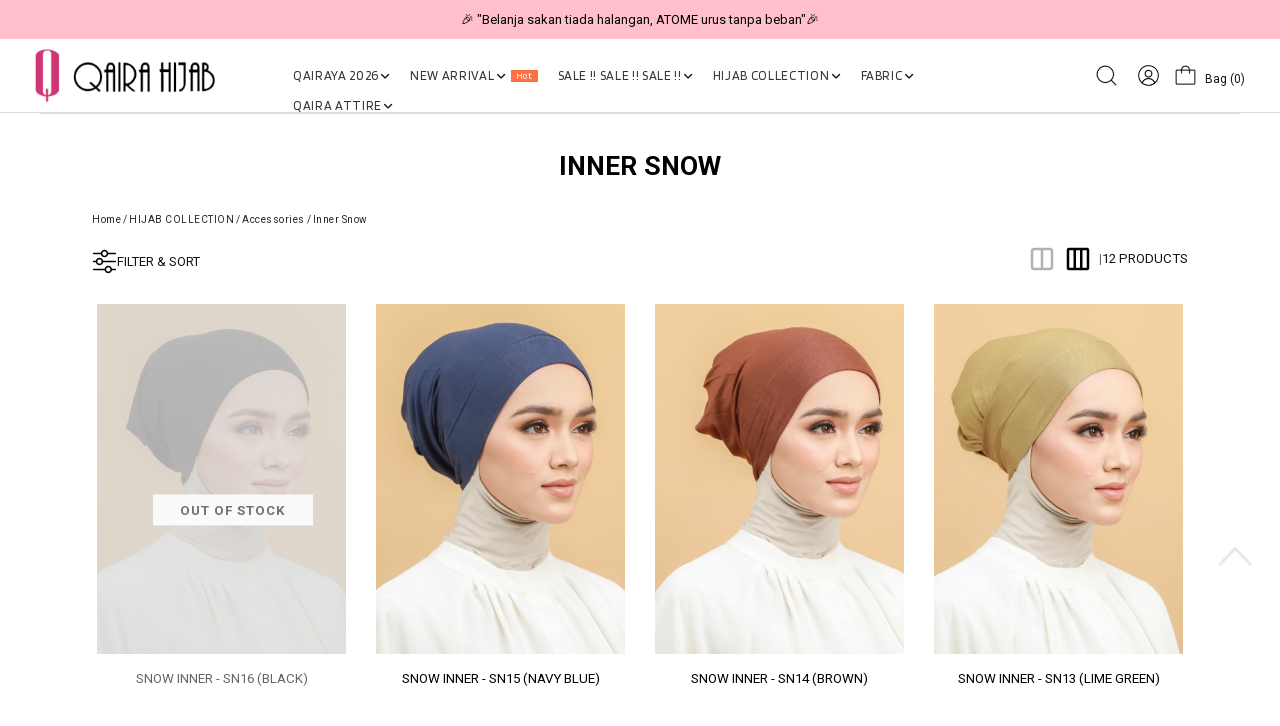

--- FILE ---
content_type: text/html; charset=UTF-8
request_url: https://www.qairahijab.com.my/hijab-collection/accessories/inner-snow?tokenid=p7dbpl917cjjap82n3b3qepve1
body_size: 27412
content:

<!DOCTYPE html PUBLIC "-//W3C//DTD XHTML 1.0 Transitional//EN" "http://www.w3.org/TR/xhtml1/DTD/xhtml1-transitional.dtd">
<html dir="LTR" lang="en">
<head>
	<meta property="og:title" content="Qairahijab | EXPRESS HIJAB NO.1 DI MALAYSIA | TUDUNG" />
	<meta property="og:url" content="https://www.qairahijab.com.my/" />
	<meta property="og:description" content="Qaira Hijab is store which is selling various design of scarf (tudung). Qaira Hijab have been founded and established since 2009 . Since then, the company have been growing everyday. We strive to be one of the top and best offline and online boutique out there.">
	<meta property="og:image" content="https://www.qairahijab.com.my/site_media/img/logo_icon.png">
	<meta name="viewport" content="width=device-width, initial-scale=1, maximum-scale=1, user-scalable=yes">
	<meta http-equiv="Content-Type" content="text/html; charset=utf8">
			<title>Qairahijab | EXPRESS HIJAB NO.1 DI MALAYSIA | TUDUNG | HIJAB COLLECTION Accessories Inner Snow </title>
				<meta name="Description" content="Qaira Hijab is store which is selling various design of scarf (tudung). Qaira Hijab have been founded and established since 2009 . Since then, the company have been growing everyday. We strive to be one of the top and best offline and online boutique out there." />
		<meta name="robots" content="all">
	<meta name="ROBOTS" content="index,follow" />
	<base href="https://www.qairahijab.com.my/">
	<!-- Webspert Ecommerce -->
<meta name="generator" content="Webspert Ecommerce" />
<link rel="stylesheet" type="text/css" href="stylesheet_new.css">
<link rel="stylesheet" type="text/css" href="css/pagecontent.css">
<link rel="stylesheet" type="text/css" href="css/dynamicpage.css">

<link rel="stylesheet" type="text/css" href="css/jquery-ui.css" />
<link rel="icon" type="image/png" href="favicon.png">
<link rel="preconnect" href="https://fonts.gstatic.com">

<link href="https://fonts.googleapis.com/css2?family=Blinker:wght@100;300;400;700;900&family=Roboto:wght@100;300;400;500;700;900&family=Ubuntu:wght@300;400;500;700&display=swap" rel="stylesheet">

<link rel="preload" as="font" crossorigin="anonymous" type="font/otf" href="font/AvenirNext-It.otf" />
<link rel="preload" as="font" crossorigin="anonymous" type="font/otf" href="font/AvenirNext-Regular.otf" />
<link rel="preload" as="font" crossorigin="anonymous" type="font/otf" href="font/AvenirNext-Bold.otf" />

<link rel="stylesheet" href="https://cdnjs.cloudflare.com/ajax/libs/font-awesome/4.7.0/css/font-awesome.min.css">

<!-- Bootstrap Core CSS -->
<!-- <link href="https://cdn.jsdelivr.net/npm/bootstrap@5.2.0/dist/css/bootstrap.min.css" rel="stylesheet"> -->
<link href="css/bootstrap.min_5.3.3.css" rel="stylesheet">

<link rel="stylesheet" href="css/responsiveslides_new.css">	<script type="text/javascript" src="https://ajax.googleapis.com/ajax/libs/jquery/1.6/jquery.min.js"></script>
			<!-- Facebook Pixel Code -->
		<script>
			! function(f, b, e, v, n, t, s) {
				if (f.fbq) return;
				n = f.fbq = function() {
					n.callMethod ?
						n.callMethod.apply(n, arguments) : n.queue.push(arguments)
				};
				if (!f._fbq) f._fbq = n;
				n.push = n;
				n.loaded = !0;
				n.version = '2.0';
				n.queue = [];
				t = b.createElement(e);
				t.async = !0;
				t.src = v;
				s = b.getElementsByTagName(e)[0];
				s.parentNode.insertBefore(t, s)
			}(window, document, 'script', 'https://connect.facebook.net/en_US/fbevents.js');
			fbq('init', '217604311115282');
			fbq('track', 'PageView');
			fbq('track', 'ViewContent');
		</script>
		<noscript>
			<img height="1" width="1" src="https://www.facebook.com/tr?id=217604311115282&ev=PageView&noscript=1" />
		</noscript>
		<!-- End Facebook Pixel Code -->
				<!-- Tiktok Pixel Code -->
		<script>
			! function(w, d, t) {
				w.TiktokAnalyticsObject = t;
				var ttq = w[t] = w[t] || [];
				ttq.methods = ["page", "track", "identify", "instances", "debug", "on", "off", "once", "ready", "alias", "group", "enableCookie", "disableCookie"], ttq.setAndDefer = function(t, e) {
					t[e] = function() {
						t.push([e].concat(Array.prototype.slice.call(arguments, 0)))
					}
				};
				for (var i = 0; i < ttq.methods.length; i++) ttq.setAndDefer(ttq, ttq.methods[i]);
				ttq.instance = function(t) {
					for (var e = ttq._i[t] || [], n = 0; n < ttq.methods.length; n++) ttq.setAndDefer(e, ttq.methods[n]);
					return e
				}, ttq.load = function(e, n) {
					var i = "https://analytics.tiktok.com/i18n/pixel/events.js";
					ttq._i = ttq._i || {}, ttq._i[e] = [], ttq._i[e]._u = i, ttq._t = ttq._t || {}, ttq._t[e] = +new Date, ttq._o = ttq._o || {}, ttq._o[e] = n || {};
					n = document.createElement("script");
					n.type = "text/javascript", n.async = !0, n.src = i + "?sdkid=" + e + "&lib=" + t;
					e = document.getElementsByTagName("script")[0];
					e.parentNode.insertBefore(n, e)
				};

				// ttq.load('CCM3RSBC77U8584I6N80');
				ttq.load('CGJ814JC77U274VELPA0');
				ttq.page();
			}(window, document, 'ttq');
		</script>
		<!-- End Tiktok Pixel Code -->
		<!-- Bootstrap Core CSS -->
	<!-- <link href="https://cdn.jsdelivr.net/npm/bootstrap@5.2.0/dist/css/bootstrap.min.css" rel="stylesheet">

<link rel="stylesheet" href="css/responsiveslides_new.css"> -->
	<link rel="stylesheet" type="text/css" href="css/slick.css" />
	<link rel="stylesheet" type="text/css" href="css/slick-theme.css" />

	<link href="https://unpkg.com/aos@2.3.1/dist/aos.css" rel="stylesheet">

	<!-- Mailchimp -->
	</head>
<body>
		

<link rel="stylesheet" href="https://use.fontawesome.com/releases/v6.1.0/css/all.css">
<script type="text/javascript" src="js/jquery.js"></script>
<link rel="stylesheet" type="text/css" href="css/menu.css">


<!-- Link Swiper's CSS -->
<!-- <link rel="stylesheet" href="https://cdn.jsdelivr.net/npm/swiper/swiper-bundle.min.css"> -->
<link rel="stylesheet" href="css/swiper-bundle.min_11.0.5.css">


<script type="text/javascript">
	function goToByScroll(id) {
		$('html,body').animate({
			scrollTop: $("#" + id).offset().top
		}, 'slow');
	}
</script>
<script src="js/page_effect_up_only.js" type="text/javascript" language="javascript"></script>

<!--owlCarousel jquery-->
<script src='//ajax.googleapis.com/ajax/libs/jquery/1.11.0/jquery.min.js'></script>

<!--owlCarousel jquery-->
<script src="https://ajax.googleapis.com/ajax/libs/jquery/1.4.2/jquery.js"></script>
<script src="https://ajax.googleapis.com/ajax/libs/jqueryui/1.8.4/jquery-ui.js"></script>
<script src="js/autocomplete/jquery.ui.autocomplete.html.js"></script>

<script src="js/responsiveslides.min.js"></script>

<script>
	// 	jQuery(function ($) {
	//       // Slideshow 2
	//       $("#slider2").responsiveSlides({
	//         auto: true,
	//         pager: false,
	//         nav: true,
	// 		"pause": true,
	//         speed: 500,
	// 		"timeout": 3000,
	//         maxwidth: 4000,
	//         namespace: "centered-btns"
	//       });

	// 	  $('.slider').each(function() {
	// 		var $this = $(this);
	// 		var $group = $this.find('.slide_group');
	// 		var $slides = $this.find('.slide');
	// 		var bulletArray = [];
	// 		var currentIndex = 0;
	// 		var timeout;

	//     function move(newIndex) {
	//       var animateLeft, slideLeft;

	//       advance();

	//       if ($group.is(':animated') || currentIndex === newIndex) {
	//         return;
	//       }

	//       bulletArray[currentIndex].removeClass('active');
	//       bulletArray[newIndex].addClass('active');

	//       if (newIndex > currentIndex) {
	//         slideLeft = '100%';
	//         animateLeft = '-100%';
	//       } else {
	//         slideLeft = '-100%';
	//         animateLeft = '100%';
	//       }

	//       $slides.eq(newIndex).css({
	//         display: 'block',
	//         left: slideLeft
	//       });
	//       $group.animate({
	//         left: animateLeft
	//       }, function() {
	//         $slides.eq(currentIndex).css({
	//           display: 'none'
	//         });
	//         $slides.eq(newIndex).css({
	//           left: 0
	//         });
	//         $group.css({
	//           left: 0
	//         });
	//         currentIndex = newIndex;
	//       });
	//     }

	//     function advance() {
	//       clearTimeout(timeout);
	//       timeout = setTimeout(function() {
	//         if (currentIndex < ($slides.length - 1)) {
	//           move(currentIndex + 1);
	//         } else {
	//           move(0);
	//         }
	//       }, 4000);
	//     }

	//     $('.next_btn').on('click', function() {
	//       if (currentIndex < ($slides.length - 1)) {
	//         move(currentIndex + 1);
	//       } else {
	//         move(0);
	//       }
	//     });

	//     $('.previous_btn').on('click', function() {
	//       if (currentIndex !== 0) {
	//         move(currentIndex - 1);
	//       } else {
	//         move(3);
	//       }
	//     });

	//     $.each($slides, function(index) {
	//       var $button = $('<a class="slide_btn">&bull;</a>');

	//       if (index === currentIndex) {
	//         $button.addClass('active');
	//       }
	//       $button.on('click', function() {
	//         move(index);
	//       }).appendTo('.slide_buttons');
	//       bulletArray.push($button);
	//     });

	//     advance();
	//   });
	// });
</script>



	<script>
		$(window).load(function() {
			//// Run code
			$('#overlay4').delay(0).fadeIn();
			$('#box_popup_content').delay(0).fadeIn();
			$('#box_popup').delay(0).fadeIn();
		});
	</script>
<script>
	setInterval(function() {
		blink()
	}, 1000);

	// function blink() {
	// 	$(".blink").fadeTo(2000, 0.1).fadeTo(2000, 1.0);
	// }
	$(function() {
		$('#login_activator').click(function() {
			$('#overlay').fadeIn('slow', function() {
				$('#box_login').fadeIn('slow');
			});
		});

		$('#overlay').click(function() {
			$('#overlay').fadeOut('slow');
			$('#box_login').fadeOut('slow');
			$('#ajax_small_shopping_cart').fadeOut('fast')
		});

		$('#closelogin').click(function() {
			$('#overlay').fadeOut('slow');
			$('#box_login').fadeOut('slow');
		});

		$('#boxclose4').click(function() {
			$('#overlay4').fadeOut();
			$('#box_popup_content').fadeOut();
		});

		$('#overlay4').click(function() {
			$('#overlay4').fadeOut();
			$('#box_popup_content').fadeOut();
		});

		// $('#box_popup_content').click(function(){
		// 	$('#overlay4').fadeOut();
		// 	$('#box_popup_content').fadeOut();
		// });

		$('#close_button').click(function() {
			$('#search_bar').fadeOut();
		});

		$('#search_link').click(function() {
			$('#profile').fadeOut();
		});

		$('#profile_link').click(function() {
			$('#search_bar').fadeOut();
		})

		$('#subscribe').click(function() {
			$('#overlay4').fadeOut();
			$('#box_popup_content').fadeOut();
		})
	});
</script>

<script>
	$(function() {
		$("#search_link").click(function() {
			$('#ajax_small_shopping_cart').fadeOut('slow');
			$('#search_bar').fadeIn('fast');
		});

		$("#search_bar").mouseout(function() {
			if ($("#search_bar").focus()) {} else {
				$('#search_bar').fadeOut('fast');
			}
		});

		$("#profile_link").click(function() {
			$('#ajax_small_shopping_cart').fadeOut('slow');

			if ($("#search_bar").css("display") == 'block') {
				$('#search_bar').toggle("fast");
			}
			$('#profile').toggle("fast");
		});

		$("#myaccount_link").click(function() {
			$('#myaccount_bar').toggle("fast");
		});

		$('#filter').click(function() {
			$('.top_filter_panel').toggle("fast");
		});
	});
</script>

<script>
	$(document).ready(function() {
		var url = "ajax_cart.php?tokenid=p7dbpl917cjjap82n3b3qepve1";		$('#show_mini_cart').click(function() {

			if ($("#profile").css("display") == 'block') {
				$('#profile').toggle("fast");
			}


			if ($("#search_bar").css("display") == 'block') {
				$('#search_bar').toggle("fast");
			}

			$('.overlay').fadeIn('fast');

			$('#ajax_small_shopping_cart').toggle("fast");
			$('#ajax_small_shopping_cart').load(url);
		});

		$('#show_mini_cart2').click(function() {
			$('#ajax_small_shopping_cart').fadeIn('fast');
			$('#ajax_small_shopping_cart').load(url);
		});

		$('#show_mini_cart3').click(function() {
			$('#ajax_small_shopping_cart').fadeIn('fast');
			$('#ajax_small_shopping_cart').load(url);
		});
	});
</script>

<script>
	$(function() {
		$(".index_prodcol").hover(function() {
				$(this).find(".hover-item").fadeIn();
			},
			function() {
				$(this).find(".hover-item").fadeOut();
			});
	});
</script>

<script>
	$(function() {
		$('#search_activator').click(function() {
			$('.search_panel').fadeIn('slow');
			$('.search_bar_link').css('background', '#fff');
			$('.ui-widget').css('position', 'fixed');
		});

		$('.search_bar_close').click(function() {
			$('.search_panel').fadeOut('fast');
			$('.search_bar_link').css('background', 'none');
		});

		/*$("#menu_main").hover(function() {
			$(".top_main_menu_panel").fadeIn();
		});*/

		$('.menu_main').hover(function() {
			$('.overlay_topmenu').fadeIn();
			$('.top_main_menu_panel').fadeIn();
		});
		$('#overlay_topmenu').hover(function() {
			$('#overlay_topmenu').fadeOut();
			$('.top_main_menu_panel').fadeOut();
		});
	});
</script>


<style>
	/* .top_headerbg {
		background-color: ;
	} */
</style>
<script>
	jQuery(function($) {
		function fixDiv() {
			var $cache = $('#menuscroll');
			var $top_bar = $('.top_header_bar');
			if ($(window).width() > 1150) {
				if ($(window).scrollTop() > 160 && $(window).width() > 1150) {
					//For scrolling view
					$cache.css({
						'position': 'fixed',
						'width': '100%',
						/*'max-width': '1180px',*/
						'top': '0px',
						'borderBottom': '0px #dedede solid',
						'zIndex': '9999',
						'background': '',
						'box-shadow': '0px 1px 6px 0px rgba(0, 0, 0, .5)'

					});

					// $('#nav li ul ').css({'top':'60px'});
					// $('#nav li ul ').css({'top':'62px'});
					$top_bar.css({
						'display': 'none'
					})
					$('#search_bar').fadeOut();
				} else {
					//Not scrolling (Default View)
					$cache.css({
						'position': 'inherit',
						'width': '100%',
						'top': '0px',
						'borderBottom': '0px #111 solid',
						'zIndex': '9999',
						'background': '',
						'box-shadow': 'none'

						/*'background' : '#1b1b1b'*/
					});

					$top_bar.css({
						'display': 'block'
					})

					// $('#nav li ul ').css({'top':'96px'});

				}
			}
						var $cache_mobile = $('#mobile_menuscroll');
			if ($(window).width() < 1150) {
				if ($(window).scrollTop() > 30) {
					$cache_mobile.css({
						'position': 'fixed',
						'width': '100%',
						'left': '0px',
						/*'max-width': '1180px',*/
						'top': '0px',
						'borderBottom': '1px #dfdfdf solid',
						'box-shadow': '0px 1px 6px 0px rgba(0, 0, 0, .5)',
						'zIndex': '9999',
						'background': '#fff'
						// 'padding': '20px 0'
					});
					/*$('#site_logo').css({
						'height': '50px'
					});*/
				} else {
					$cache_mobile.css({
						'position': 'inherit',
						'left': '0px',
						'top': '0px',
						'borderBottom': '0px #ddd solid',
						'zIndex': '9999',
						'background': '#fff',
						'box-shadow': 'none'
						// 'padding': '20px 0'

					});
					/*$('#site_logo').css({
						'height': '60px'
					});*/
				}
			}
		}
		$(window).scroll(fixDiv);
		fixDiv();
	});
</script>

<script>
	$(document).ready(function($) {
		$('.searchAutocomplte').autocomplete({
			source: 'ajax_search.php',
			minLength: 2,
			html: true
		});
	});
	$(document).ready(function($) {
		$('.searchAutocomplte2').autocomplete({
			source: 'ajax_search.php',
			minLength: 2,
			html: true
		});
	});
</script>

<link type="text/css" rel="stylesheet" href="css/jquery.mmenu.all_new.css" />

<script src="https://ajax.googleapis.com/ajax/libs/jquery/1.11.1/jquery.min.js"></script>
<script type="text/javascript" src="js/jquery.countdown.js"></script>

<!-- Pop Up Banner -->

<!-- Countdown banner -->

<div class="full_panel" align="center" id="top">
	<div id="search_bar" class="search_bar">
		<form name="quick_find" action="https://www.qairahijab.com.my/product-search-result" method="get">		<table border="0" cellpadding="0" cellspacing="0" class="search_bg">
			<tr>
				<td align="center">
					<input type="text" name="keywords" size="30" maxlength="30" class="searchAutocomplte search_box" placeholder="Search"><input type="hidden" name="tokenid" value="p7dbpl917cjjap82n3b3qepve1"><td><div class="panel_container"><div class="search_panel_button panel_btn" ><input type="image" src="site_media/img/search.svg" alt="Submit"></div><div class="close_search_panel panel_btn" ><a id="close_button"><img src="site_media/img/close_icon.svg" style="width: 24px;" /></a></div></div></td>				</td>
			</tr>
		</table>
		</form>
	</div>
	<div style="width:100%;">
		<script type="text/javascript">
			//$('.top_main_menu_panel').hover(function() {}, function() {$('.top_main_menu_panel').hide()});
		</script>

		<div class="overlay_topmenu" id="overlay_topmenu" style="display:none;"></div>

						<div class="top_header_bar" align="center">
			<div style="display:flex;align-items: center;">
				<div class="mobile_hide top_header_column" style="justify-content: flex-start;"></div>
				<!-- <div class="swiper headerAdvertisementSwiper" style="flex:1;"> -->
				<div class="swiper headerAdvertisementSwiper">
					<div class="swiper-wrapper">
													<div class="swiper-slide top_header_advertisement">
								<a>🎉 NOW HAPPENING: Fiesta Sale 50% OFF | As Low As RM19 🎉</a>							</div>
													<div class="swiper-slide top_header_advertisement">
								<a>🎉 "Belanja sakan tiada halangan,
ATOME urus tanpa beban"🎉</a>							</div>
											</div>
				</div>
				<div class="mobile_hide top_header_column" style="justify-content: flex-end;display:none;">
					<a href="https://www.qairahijab.com.my/agent_create_account.php?tokenid=p7dbpl917cjjap82n3b3qepve1">Register as Dropship</a>
				</div>
			</div>
		</div>
		
		<div id="menuscroll">
			<div class="top_headerbg">
				<div class="header_bar" id="mobile_menuscroll">
					<div class="header_left_menu">
						<div class="mobile_menu">
							<a href="#menu">
								<img src="site_media/img/menu_open2.svg" border="0" alt="Menu open/close" title=" Menu open/close ">															</a>
						</div>
						<div class="logo">
							<a href="https://www.qairahijab.com.my/home?tokenid=p7dbpl917cjjap82n3b3qepve1"><img src="site_media/img/logo.png" border="0" alt="Qairahijab" title=" Qairahijab "  id="site_logo"></a>						</div>

					</div>

					<div class="header_center_menu">
						<div class="mobile_logo">
							<a href="https://www.qairahijab.com.my/home?tokenid=p7dbpl917cjjap82n3b3qepve1"><img src="site_media/img/logo.png" border="0" alt="Qairahijab" title=" Qairahijab "  id="site_logo"></a>						</div>
						<div class="menu_bar">
							<div class="menubg switch_mode" align="center">
								<div class="full_menu switch_mode" align="center">
									<!-- <div class="container"> -->
									<div id="menucontainer" align="center">
										<ul id="nav">
																							<li>
													<a href="https://www.qairahijab.com.my/qairaya-2026?tokenid=p7dbpl917cjjap82n3b3qepve1" class="dropdown" onmouseover="this.style.textDecoration='none'" onmouseout="this.style.textDecoration='none'">QAIRAYA 2026&nbsp; <div style="display: flex; gap: 10px;"><i class="fa-solid fa-angle-down"></i></div></a>
	<ul class="sub_nav"><li class="sub_nav_box"><a href="https://www.qairahijab.com.my/qairaya-2026/qairaya-apparel?tokenid=p7dbpl917cjjap82n3b3qepve1" class="menu_sub_link" style="font-weight:600;font-size:10pt;color:#000;text-transform:uppercase;background:none;"><div class="menu_sub_title"><div style="display: flex; gap: YYYpx; align-items: center;">QAIRAYA APPAREL</div></div><i class="fa-solid fa-chevron-right"></i></a><ul class="sub_nav_2"><li class="sub_nav_box_2"><a href="https://www.qairahijab.com.my/qairaya-2026/qairaya-apparel/apparel-man?tokenid=p7dbpl917cjjap82n3b3qepve1" class="menu_sub_link_2" style="font-size:9.5pt;background:none;color:#8f8f8f;letter-spacing:0px;font-weight:500;text-transform:capitalize;"><div class="menu_sub_title"><div style="display: flex; gap: YYYpx; align-items: center;">APPAREL MAN</div></div><i class="fa-solid fa-chevron-right"></i></a><ul class="sub_nav_2"><li class="sub_nav_box_2"><a href="https://www.qairahijab.com.my/qairaya-2026/qairaya-apparel/apparel-man/kurta-amar?tokenid=p7dbpl917cjjap82n3b3qepve1" class="menu_sub_link_2" style="font-size:9.5pt;background:none;letter-spacing:0px;text-transform:capitalize;color:#8f8f8f;"><div style="display: flex; gap: 2px; align-items: center; font-size: 13px;">KURTA AMAR</div></a></li><li class="sub_nav_box_2"><a href="https://www.qairahijab.com.my/qairaya-2026/qairaya-apparel/apparel-man/kurta-maleeq?tokenid=p7dbpl917cjjap82n3b3qepve1" class="menu_sub_link_2" style="font-size:9.5pt;background:none;letter-spacing:0px;text-transform:capitalize;color:#8f8f8f;"><div style="display: flex; gap: 2px; align-items: center; font-size: 13px;">KURTA MALEEQ</div></a></li></ul></li><li class="sub_nav_box_2"><a href="https://www.qairahijab.com.my/qairaya-2026/qairaya-apparel/apparel-mom?tokenid=p7dbpl917cjjap82n3b3qepve1" class="menu_sub_link_2" style="font-size:9.5pt;background:none;color:#8f8f8f;letter-spacing:0px;font-weight:500;text-transform:capitalize;"><div class="menu_sub_title"><div style="display: flex; gap: YYYpx; align-items: center;">APPAREL MOM</div></div><i class="fa-solid fa-chevron-right"></i></a><ul class="sub_nav_2"><li class="sub_nav_box_2"><a href="https://www.qairahijab.com.my/qairaya-2026/qairaya-apparel/apparel-mom/kebarung-melissa?tokenid=p7dbpl917cjjap82n3b3qepve1" class="menu_sub_link_2" style="font-size:9.5pt;background:none;letter-spacing:0px;text-transform:capitalize;color:#8f8f8f;"><div style="display: flex; gap: 2px; align-items: center; font-size: 13px;">KEBARUNG MELISSA</div></a></li><li class="sub_nav_box_2"><a href="https://www.qairahijab.com.my/qairaya-2026/qairaya-apparel/apparel-mom/kurung-amira?tokenid=p7dbpl917cjjap82n3b3qepve1" class="menu_sub_link_2" style="font-size:9.5pt;background:none;letter-spacing:0px;text-transform:capitalize;color:#8f8f8f;"><div style="display: flex; gap: 2px; align-items: center; font-size: 13px;">KURUNG AMIRA</div></a></li><li class="sub_nav_box_2"><a href="https://www.qairahijab.com.my/qairaya-2026/qairaya-apparel/apparel-mom/kurung-qaira-kedah-?tokenid=p7dbpl917cjjap82n3b3qepve1" class="menu_sub_link_2" style="font-size:9.5pt;background:none;letter-spacing:0px;text-transform:capitalize;color:#8f8f8f;"><div style="display: flex; gap: 2px; align-items: center; font-size: 13px;">KURUNG QAIRA KEDAH</div></a></li><li class="sub_nav_box_2"><a href="https://www.qairahijab.com.my/qairaya-2026/qairaya-apparel/apparel-mom/kurung-qaira-moden2?tokenid=p7dbpl917cjjap82n3b3qepve1" class="menu_sub_link_2" style="font-size:9.5pt;background:none;letter-spacing:0px;text-transform:capitalize;color:#8f8f8f;"><div style="display: flex; gap: 2px; align-items: center; font-size: 13px;">KURUNG QAIRA MODEN</div></a></li><li class="sub_nav_box_2"><a href="https://www.qairahijab.com.my/qairaya-2026/qairaya-apparel/apparel-mom/kurung-waheeda-mom-kids2?tokenid=p7dbpl917cjjap82n3b3qepve1" class="menu_sub_link_2" style="font-size:9.5pt;background:none;letter-spacing:0px;text-transform:capitalize;color:#8f8f8f;"><div style="display: flex; gap: 2px; align-items: center; font-size: 13px;">KURUNG WAHEEDA (MOM & KIDS)</div></a></li><li class="sub_nav_box_2"><a href="https://www.qairahijab.com.my/qairaya-2026/qairaya-apparel/apparel-mom/jubah-safina-mom-kids?tokenid=p7dbpl917cjjap82n3b3qepve1" class="menu_sub_link_2" style="font-size:9.5pt;background:none;letter-spacing:0px;text-transform:capitalize;color:#8f8f8f;"><div style="display: flex; gap: 2px; align-items: center; font-size: 13px;">JUBAH SAFINA (MOM & KIDS)</div></a></li><li class="sub_nav_box_2"><a href="https://www.qairahijab.com.my/qairaya-2026/qairaya-apparel/apparel-mom/kurung-amelia?tokenid=p7dbpl917cjjap82n3b3qepve1" class="menu_sub_link_2" style="font-size:9.5pt;background:none;letter-spacing:0px;text-transform:capitalize;color:#8f8f8f;"><div style="display: flex; gap: 2px; align-items: center; font-size: 13px;">KURUNG AMELIA</div></a></li><li class="sub_nav_box_2"><a href="https://www.qairahijab.com.my/qairaya-2026/qairaya-apparel/apparel-mom/kurung-natasha?tokenid=p7dbpl917cjjap82n3b3qepve1" class="menu_sub_link_2" style="font-size:9.5pt;background:none;letter-spacing:0px;text-transform:capitalize;color:#8f8f8f;"><div style="display: flex; gap: 2px; align-items: center; font-size: 13px;">KURUNG NATASHA</div></a></li></ul></li><li class="sub_nav_box_2"><a href="https://www.qairahijab.com.my/qairaya-2026/qairaya-apparel/apparel-kids?tokenid=p7dbpl917cjjap82n3b3qepve1" class="menu_sub_link_2" style="font-size:9.5pt;background:none;color:#8f8f8f;letter-spacing:0px;font-weight:500;text-transform:capitalize;"><div class="menu_sub_title"><div style="display: flex; gap: YYYpx; align-items: center;">APPAREL KIDS</div></div><i class="fa-solid fa-chevron-right"></i></a><ul class="sub_nav_2"><li class="sub_nav_box_2"><a href="https://www.qairahijab.com.my/qairaya-2026/qairaya-apparel/apparel-kids/kebarung-melissa-kids?tokenid=p7dbpl917cjjap82n3b3qepve1" class="menu_sub_link_2" style="font-size:9.5pt;background:none;letter-spacing:0px;text-transform:capitalize;color:#8f8f8f;"><div style="display: flex; gap: 2px; align-items: center; font-size: 13px;">KEBARUNG MELISSA KIDS</div></a></li><li class="sub_nav_box_2"><a href="https://www.qairahijab.com.my/qairaya-2026/qairaya-apparel/apparel-kids/kurta-amar-kids?tokenid=p7dbpl917cjjap82n3b3qepve1" class="menu_sub_link_2" style="font-size:9.5pt;background:none;letter-spacing:0px;text-transform:capitalize;color:#8f8f8f;"><div style="display: flex; gap: 2px; align-items: center; font-size: 13px;">KURTA AMAR KIDS</div></a></li><li class="sub_nav_box_2"><a href="https://www.qairahijab.com.my/qairaya-2026/qairaya-apparel/apparel-kids/kurta-maleeq-kids?tokenid=p7dbpl917cjjap82n3b3qepve1" class="menu_sub_link_2" style="font-size:9.5pt;background:none;letter-spacing:0px;text-transform:capitalize;color:#8f8f8f;"><div style="display: flex; gap: 2px; align-items: center; font-size: 13px;">KURTA MALEEQ KIDS</div></a></li><li class="sub_nav_box_2"><a href="https://www.qairahijab.com.my/qairaya-2026/qairaya-apparel/apparel-kids/kurung-amira-kids?tokenid=p7dbpl917cjjap82n3b3qepve1" class="menu_sub_link_2" style="font-size:9.5pt;background:none;letter-spacing:0px;text-transform:capitalize;color:#8f8f8f;"><div style="display: flex; gap: 2px; align-items: center; font-size: 13px;">KURUNG AMIRA KIDS</div></a></li><li class="sub_nav_box_2"><a href="https://www.qairahijab.com.my/qairaya-2026/qairaya-apparel/apparel-kids/kurung-qaira-kedah-kids?tokenid=p7dbpl917cjjap82n3b3qepve1" class="menu_sub_link_2" style="font-size:9.5pt;background:none;letter-spacing:0px;text-transform:capitalize;color:#8f8f8f;"><div style="display: flex; gap: 2px; align-items: center; font-size: 13px;">KURUNG QAIRA KEDAH KIDS</div></a></li><li class="sub_nav_box_2"><a href="https://www.qairahijab.com.my/qairaya-2026/qairaya-apparel/apparel-kids/kurung-qaira-moden-kids?tokenid=p7dbpl917cjjap82n3b3qepve1" class="menu_sub_link_2" style="font-size:9.5pt;background:none;letter-spacing:0px;text-transform:capitalize;color:#8f8f8f;"><div style="display: flex; gap: 2px; align-items: center; font-size: 13px;">KURUNG QAIRA MODEN KIDS</div></a></li></ul></li></ul></li><li class="sub_nav_box"><a href="https://www.qairahijab.com.my/qairaya-2026/qairaya-hijab?tokenid=p7dbpl917cjjap82n3b3qepve1" class="menu_sub_link" style="font-weight:600;font-size:10pt;color:#000;text-transform:uppercase;background:none;"><div class="menu_sub_title"><div style="display: flex; gap: YYYpx; align-items: center;">QAIRAYA HIJAB</div></div><i class="fa-solid fa-chevron-right"></i></a><ul class="sub_nav_2"><li class="sub_nav_box_2"><a href="https://www.qairahijab.com.my/qairaya-2026/qairaya-hijab/express-hijab-25?tokenid=p7dbpl917cjjap82n3b3qepve1" class="menu_sub_link_2" style="font-size:9.5pt;background:none;color:#8f8f8f;letter-spacing:0px;font-weight:500;text-transform:capitalize;"><div class="menu_sub_title"><div style="display: flex; gap: YYYpx; align-items: center;">EXPRESS HIJAB</div></div><i class="fa-solid fa-chevron-right"></i></a><ul class="sub_nav_2"><li class="sub_nav_box_2"><a href="https://www.qairahijab.com.my/qairaya-2026/qairaya-hijab/express-hijab-25/azura-luxe?tokenid=p7dbpl917cjjap82n3b3qepve1" class="menu_sub_link_2" style="font-size:9.5pt;background:none;letter-spacing:0px;text-transform:capitalize;color:#8f8f8f;"><div style="display: flex; gap: 2px; align-items: center; font-size: 13px;">Azura Luxe</div></a></li><li class="sub_nav_box_2"><a href="https://www.qairahijab.com.my/qairaya-2026/qairaya-hijab/express-hijab-25/azura-luxe-kids-20255?tokenid=p7dbpl917cjjap82n3b3qepve1" class="menu_sub_link_2" style="font-size:9.5pt;background:none;letter-spacing:0px;text-transform:capitalize;color:#8f8f8f;"><div style="display: flex; gap: 2px; align-items: center; font-size: 13px;">Azura Luxe Kids</div></a></li><li class="sub_nav_box_2"><a href="https://www.qairahijab.com.my/qairaya-2026/qairaya-hijab/express-hijab-25/humaira-plain-luxe-2025?tokenid=p7dbpl917cjjap82n3b3qepve1" class="menu_sub_link_2" style="font-size:9.5pt;background:none;letter-spacing:0px;text-transform:capitalize;color:#8f8f8f;"><div style="display: flex; gap: 2px; align-items: center; font-size: 13px;">Humaira Plain Luxe</div></a></li><li class="sub_nav_box_2"><a href="https://www.qairahijab.com.my/qairaya-2026/qairaya-hijab/express-hijab-25/humaira-printed-premium-2025?tokenid=p7dbpl917cjjap82n3b3qepve1" class="menu_sub_link_2" style="font-size:9.5pt;background:none;letter-spacing:0px;text-transform:capitalize;color:#8f8f8f;"><div style="display: flex; gap: 2px; align-items: center; font-size: 13px;">Humaira Printed Premium</div></a></li><li class="sub_nav_box_2"><a href="https://www.qairahijab.com.my/qairaya-2026/qairaya-hijab/express-hijab-25/khimar-heliza-2025?tokenid=p7dbpl917cjjap82n3b3qepve1" class="menu_sub_link_2" style="font-size:9.5pt;background:none;letter-spacing:0px;text-transform:capitalize;color:#8f8f8f;"><div style="display: flex; gap: 2px; align-items: center; font-size: 13px;">Khimar Heliza</div></a></li><li class="sub_nav_box_2"><a href="https://www.qairahijab.com.my/qairaya-2026/qairaya-hijab/express-hijab-25/mawaddah-plain?tokenid=p7dbpl917cjjap82n3b3qepve1" class="menu_sub_link_2" style="font-size:9.5pt;background:none;letter-spacing:0px;text-transform:capitalize;color:#8f8f8f;"><div style="display: flex; gap: 2px; align-items: center; font-size: 13px;">Mawaddah Plain</div></a></li><li class="sub_nav_box_2"><a href="https://www.qairahijab.com.my/qairaya-2026/qairaya-hijab/express-hijab-25/mawaddah-printed?tokenid=p7dbpl917cjjap82n3b3qepve1" class="menu_sub_link_2" style="font-size:9.5pt;background:none;letter-spacing:0px;text-transform:capitalize;color:#8f8f8f;"><div style="display: flex; gap: 2px; align-items: center; font-size: 13px;">Mawaddah Printed</div></a></li><li class="sub_nav_box_2"><a href="https://www.qairahijab.com.my/qairaya-2026/qairaya-hijab/express-hijab-25/raudhah-plain-berdagug?tokenid=p7dbpl917cjjap82n3b3qepve1" class="menu_sub_link_2" style="font-size:9.5pt;background:none;letter-spacing:0px;text-transform:capitalize;color:#8f8f8f;"><div style="display: flex; gap: 2px; align-items: center; font-size: 13px;">Raudhah Plain (Berdagu)</div></a></li><li class="sub_nav_box_2"><a href="https://www.qairahijab.com.my/qairaya-2026/qairaya-hijab/express-hijab-25/raudhah-printed-berdaguj?tokenid=p7dbpl917cjjap82n3b3qepve1" class="menu_sub_link_2" style="font-size:9.5pt;background:none;letter-spacing:0px;text-transform:capitalize;color:#8f8f8f;"><div style="display: flex; gap: 2px; align-items: center; font-size: 13px;">Raudhah Printed (Berdagu)</div></a></li><li class="sub_nav_box_2"><a href="https://www.qairahijab.com.my/qairaya-2026/qairaya-hijab/express-hijab-25/rosma-printed-berdagu?tokenid=p7dbpl917cjjap82n3b3qepve1" class="menu_sub_link_2" style="font-size:9.5pt;background:none;letter-spacing:0px;text-transform:capitalize;color:#8f8f8f;"><div style="display: flex; gap: 2px; align-items: center; font-size: 13px;">Rosma Printed (Berdagu)</div></a></li><li class="sub_nav_box_2"><a href="https://www.qairahijab.com.my/qairaya-2026/qairaya-hijab/express-hijab-25/syarifah-bubble-plain?tokenid=p7dbpl917cjjap82n3b3qepve1" class="menu_sub_link_2" style="font-size:9.5pt;background:none;letter-spacing:0px;text-transform:capitalize;color:#8f8f8f;"><div style="display: flex; gap: 2px; align-items: center; font-size: 13px;">Syarifah Bubble Plain</div></a></li><li class="sub_nav_box_2"><a href="https://www.qairahijab.com.my/qairaya-2026/qairaya-hijab/express-hijab-25/syarifah-bubble-printed?tokenid=p7dbpl917cjjap82n3b3qepve1" class="menu_sub_link_2" style="font-size:9.5pt;background:none;letter-spacing:0px;text-transform:capitalize;color:#8f8f8f;"><div style="display: flex; gap: 2px; align-items: center; font-size: 13px;">Syarifah Bubble Printed</div></a></li><li class="sub_nav_box_2"><a href="https://www.qairahijab.com.my/qairaya-2026/qairaya-hijab/express-hijab-25/azura-slim-cut?tokenid=p7dbpl917cjjap82n3b3qepve1" class="menu_sub_link_2" style="font-size:9.5pt;background:none;letter-spacing:0px;text-transform:capitalize;color:#8f8f8f;"><div style="display: flex; gap: 2px; align-items: center; font-size: 13px;">Azura Slim Cut</div></a></li></ul></li><li class="sub_nav_box_2"><a href="https://www.qairahijab.com.my/qairaya-2026/qairaya-hijab/bawal-raya?tokenid=p7dbpl917cjjap82n3b3qepve1" class="menu_sub_link_2" style="font-size:9.5pt;background:none;color:#8f8f8f;letter-spacing:0px;font-weight:500;text-transform:capitalize;"><div class="menu_sub_title"><div style="display: flex; gap: YYYpx; align-items: center;">BAWAL RAYA</div></div><i class="fa-solid fa-chevron-right"></i></a><ul class="sub_nav_2"><li class="sub_nav_box_2"><a href="https://www.qairahijab.com.my/qairaya-2026/qairaya-hijab/bawal-raya/bawal-ratu?tokenid=p7dbpl917cjjap82n3b3qepve1" class="menu_sub_link_2" style="font-size:9.5pt;background:none;letter-spacing:0px;text-transform:capitalize;color:#8f8f8f;"><div style="display: flex; gap: 2px; align-items: center; font-size: 13px;">Bawal Ratu</div></a></li><li class="sub_nav_box_2"><a href="https://www.qairahijab.com.my/qairaya-2026/qairaya-hijab/bawal-raya/bawal-ribbon?tokenid=p7dbpl917cjjap82n3b3qepve1" class="menu_sub_link_2" style="font-size:9.5pt;background:none;letter-spacing:0px;text-transform:capitalize;color:#8f8f8f;"><div style="display: flex; gap: 2px; align-items: center; font-size: 13px;">Bawal Ribbon</div></a></li><li class="sub_nav_box_2"><a href="https://www.qairahijab.com.my/qairaya-2026/qairaya-hijab/bawal-raya/bawal-snow?tokenid=p7dbpl917cjjap82n3b3qepve1" class="menu_sub_link_2" style="font-size:9.5pt;background:none;letter-spacing:0px;text-transform:capitalize;color:#8f8f8f;"><div style="display: flex; gap: 2px; align-items: center; font-size: 13px;">Bawal Snow</div></a></li><li class="sub_nav_box_2"><a href="https://www.qairahijab.com.my/qairaya-2026/qairaya-hijab/bawal-raya/bawal-sulam-salina?tokenid=p7dbpl917cjjap82n3b3qepve1" class="menu_sub_link_2" style="font-size:9.5pt;background:none;letter-spacing:0px;text-transform:capitalize;color:#8f8f8f;"><div style="display: flex; gap: 2px; align-items: center; font-size: 13px;">Bawal Sulam Salina</div></a></li><li class="sub_nav_box_2"><a href="https://www.qairahijab.com.my/qairaya-2026/qairaya-hijab/bawal-raya/marya-border-diamond?tokenid=p7dbpl917cjjap82n3b3qepve1" class="menu_sub_link_2" style="font-size:9.5pt;background:none;letter-spacing:0px;text-transform:capitalize;color:#8f8f8f;"><div style="display: flex; gap: 2px; align-items: center; font-size: 13px;">Marya Border Diamond</div></a></li><li class="sub_nav_box_2"><a href="https://www.qairahijab.com.my/qairaya-2026/qairaya-hijab/bawal-raya/marya-diamond-?tokenid=p7dbpl917cjjap82n3b3qepve1" class="menu_sub_link_2" style="font-size:9.5pt;background:none;letter-spacing:0px;text-transform:capitalize;color:#8f8f8f;"><div style="display: flex; gap: 2px; align-items: center; font-size: 13px;">Marya Diamond</div></a></li><li class="sub_nav_box_2"><a href="https://www.qairahijab.com.my/qairaya-2026/qairaya-hijab/bawal-raya/marya-teardrop?tokenid=p7dbpl917cjjap82n3b3qepve1" class="menu_sub_link_2" style="font-size:9.5pt;background:none;letter-spacing:0px;text-transform:capitalize;color:#8f8f8f;"><div style="display: flex; gap: 2px; align-items: center; font-size: 13px;">Marya Teardrop</div></a></li></ul></li><li class="sub_nav_box_2"><a href="https://www.qairahijab.com.my/qairaya-2026/qairaya-hijab/shawl-instant?tokenid=p7dbpl917cjjap82n3b3qepve1" class="menu_sub_link_2" style="font-size:9.5pt;background:none;color:#8f8f8f;letter-spacing:0px;font-weight:500;text-transform:capitalize;"><div class="menu_sub_title"><div style="display: flex; gap: YYYpx; align-items: center;">SHAWL / INSTANT</div></div><i class="fa-solid fa-chevron-right"></i></a><ul class="sub_nav_2"><li class="sub_nav_box_2"><a href="https://www.qairahijab.com.my/qairaya-2026/qairaya-hijab/shawl-instant/hanis-sulam?tokenid=p7dbpl917cjjap82n3b3qepve1" class="menu_sub_link_2" style="font-size:9.5pt;background:none;letter-spacing:0px;text-transform:capitalize;color:#8f8f8f;"><div style="display: flex; gap: 2px; align-items: center; font-size: 13px;">Hanis Sulam</div></a></li><li class="sub_nav_box_2"><a href="https://www.qairahijab.com.my/qairaya-2026/qairaya-hijab/shawl-instant/shawl-elese?tokenid=p7dbpl917cjjap82n3b3qepve1" class="menu_sub_link_2" style="font-size:9.5pt;background:none;letter-spacing:0px;text-transform:capitalize;color:#8f8f8f;"><div style="display: flex; gap: 2px; align-items: center; font-size: 13px;">Shawl Elese</div></a></li><li class="sub_nav_box_2"><a href="https://www.qairahijab.com.my/qairaya-2026/qairaya-hijab/shawl-instant/shawl-heliza-2025?tokenid=p7dbpl917cjjap82n3b3qepve1" class="menu_sub_link_2" style="font-size:9.5pt;background:none;letter-spacing:0px;text-transform:capitalize;color:#8f8f8f;"><div style="display: flex; gap: 2px; align-items: center; font-size: 13px;">Shawl Heliza</div></a></li><li class="sub_nav_box_2"><a href="https://www.qairahijab.com.my/qairaya-2026/qairaya-hijab/shawl-instant/tyara-shawl-4?tokenid=p7dbpl917cjjap82n3b3qepve1" class="menu_sub_link_2" style="font-size:9.5pt;background:none;letter-spacing:0px;text-transform:capitalize;color:#8f8f8f;"><div style="display: flex; gap: 2px; align-items: center; font-size: 13px;">Tyara Shawl</div></a></li><li class="sub_nav_box_2"><a href="https://www.qairahijab.com.my/qairaya-2026/qairaya-hijab/shawl-instant/hanis-diamond-new?tokenid=p7dbpl917cjjap82n3b3qepve1" class="menu_sub_link_2" style="font-size:9.5pt;background:none;letter-spacing:0px;text-transform:capitalize;color:#8f8f8f;"><div style="display: flex; gap: 2px; align-items: center; font-size: 13px;">Hanis Diamond</div></a></li><li class="sub_nav_box_2"><a href="https://www.qairahijab.com.my/qairaya-2026/qairaya-hijab/shawl-instant/shawl-sulam?tokenid=p7dbpl917cjjap82n3b3qepve1" class="menu_sub_link_2" style="font-size:9.5pt;background:none;letter-spacing:0px;text-transform:capitalize;color:#8f8f8f;"><div style="display: flex; gap: 2px; align-items: center; font-size: 13px;">Shawl Sulam</div></a></li><li class="sub_nav_box_2"><a href="https://www.qairahijab.com.my/qairaya-2026/qairaya-hijab/shawl-instant/hanis-printed-2025?tokenid=p7dbpl917cjjap82n3b3qepve1" class="menu_sub_link_2" style="font-size:9.5pt;background:none;letter-spacing:0px;text-transform:capitalize;color:#8f8f8f;"><div style="display: flex; gap: 2px; align-items: center; font-size: 13px;">Hanis Printed</div></a></li><li class="sub_nav_box_2"><a href="https://www.qairahijab.com.my/qairaya-2026/qairaya-hijab/shawl-instant/hanis-satin?tokenid=p7dbpl917cjjap82n3b3qepve1" class="menu_sub_link_2" style="font-size:9.5pt;background:none;letter-spacing:0px;text-transform:capitalize;color:#8f8f8f;"><div style="display: flex; gap: 2px; align-items: center; font-size: 13px;">Hanis Satin</div></a></li><li class="sub_nav_box_2"><a href="https://www.qairahijab.com.my/qairaya-2026/qairaya-hijab/shawl-instant/hanis-satin-diamond-plain?tokenid=p7dbpl917cjjap82n3b3qepve1" class="menu_sub_link_2" style="font-size:9.5pt;background:none;letter-spacing:0px;text-transform:capitalize;color:#8f8f8f;"><div style="display: flex; gap: 2px; align-items: center; font-size: 13px;">Hanis Satin Diamond (Plain)</div></a></li><li class="sub_nav_box_2"><a href="https://www.qairahijab.com.my/qairaya-2026/qairaya-hijab/shawl-instant/hanis-satin-luxe-plain?tokenid=p7dbpl917cjjap82n3b3qepve1" class="menu_sub_link_2" style="font-size:9.5pt;background:none;letter-spacing:0px;text-transform:capitalize;color:#8f8f8f;"><div style="display: flex; gap: 2px; align-items: center; font-size: 13px;">Hanis Satin Luxe (Plain)</div></a></li><li class="sub_nav_box_2"><a href="https://www.qairahijab.com.my/qairaya-2026/qairaya-hijab/shawl-instant/kayla-long-shawl?tokenid=p7dbpl917cjjap82n3b3qepve1" class="menu_sub_link_2" style="font-size:9.5pt;background:none;letter-spacing:0px;text-transform:capitalize;color:#8f8f8f;"><div style="display: flex; gap: 2px; align-items: center; font-size: 13px;">Kayla Long Shawl</div></a></li><li class="sub_nav_box_2"><a href="https://www.qairahijab.com.my/qairaya-2026/qairaya-hijab/shawl-instant/bawal-gadis?tokenid=p7dbpl917cjjap82n3b3qepve1" class="menu_sub_link_2" style="font-size:9.5pt;background:none;letter-spacing:0px;text-transform:capitalize;color:#8f8f8f;"><div style="display: flex; gap: 2px; align-items: center; font-size: 13px;">Bawal Gadis</div></a></li><li class="sub_nav_box_2"><a href="https://www.qairahijab.com.my/qairaya-2026/qairaya-hijab/shawl-instant/crystal-premium?tokenid=p7dbpl917cjjap82n3b3qepve1" class="menu_sub_link_2" style="font-size:9.5pt;background:none;letter-spacing:0px;text-transform:capitalize;color:#8f8f8f;"><div style="display: flex; gap: 2px; align-items: center; font-size: 13px;">Crystal Premium</div></a></li></ul></li></ul></li></ul>

</li><li><a href="https://www.qairahijab.com.my/new-arrival?tokenid=p7dbpl917cjjap82n3b3qepve1" class="dropdown" onmouseover="this.style.textDecoration='none'" onmouseout="this.style.textDecoration='none'">NEW ARRIVAL&nbsp; <div style="display: flex; gap: 10px;"><i class="fa-solid fa-angle-down"></i><div class="cat_hot">Hot</div></div></a>
	<ul class="sub_nav"><li class="sub_nav_box"><a href="https://www.qairahijab.com.my/new-arrival/attire?tokenid=p7dbpl917cjjap82n3b3qepve1" class="menu_sub_link" style="font-weight:600;font-size:10pt;color:#000;text-transform:uppercase;background:none;"><div class="menu_sub_title"><div style="display: flex; gap: YYYpx; align-items: center;">ATTIRE</div></div><i class="fa-solid fa-chevron-right"></i></a><ul class="sub_nav_2"><li class="sub_nav_box_2"><a href="https://www.qairahijab.com.my/new-arrival/attire/kebarung-melissa?tokenid=p7dbpl917cjjap82n3b3qepve1" class="menu_sub_link_2" style="font-size:9.5pt;background:none;letter-spacing:0px;text-transform:capitalize;color:#8f8f8f;"><div style="display: flex; gap: 2px; align-items: center; font-size: 13px;">KEBARUNG MELISSA</div></a></li><li class="sub_nav_box_2"><a href="https://www.qairahijab.com.my/new-arrival/attire/kebarung-melissa-kids?tokenid=p7dbpl917cjjap82n3b3qepve1" class="menu_sub_link_2" style="font-size:9.5pt;background:none;letter-spacing:0px;text-transform:capitalize;color:#8f8f8f;"><div style="display: flex; gap: 2px; align-items: center; font-size: 13px;">KEBARUNG MELISSA KIDS</div></a></li><li class="sub_nav_box_2"><a href="https://www.qairahijab.com.my/new-arrival/attire/kurta-amar?tokenid=p7dbpl917cjjap82n3b3qepve1" class="menu_sub_link_2" style="font-size:9.5pt;background:none;letter-spacing:0px;text-transform:capitalize;color:#8f8f8f;"><div style="display: flex; gap: 2px; align-items: center; font-size: 13px;">KURTA AMAR</div></a></li><li class="sub_nav_box_2"><a href="https://www.qairahijab.com.my/new-arrival/attire/kurta-amar-kids?tokenid=p7dbpl917cjjap82n3b3qepve1" class="menu_sub_link_2" style="font-size:9.5pt;background:none;letter-spacing:0px;text-transform:capitalize;color:#8f8f8f;"><div style="display: flex; gap: 2px; align-items: center; font-size: 13px;">KURTA AMAR KIDS</div></a></li><li class="sub_nav_box_2"><a href="https://www.qairahijab.com.my/new-arrival/attire/kurta-maleeq-?tokenid=p7dbpl917cjjap82n3b3qepve1" class="menu_sub_link_2" style="font-size:9.5pt;background:none;letter-spacing:0px;text-transform:capitalize;color:#8f8f8f;"><div style="display: flex; gap: 2px; align-items: center; font-size: 13px;">KURTA MALEEQ</div></a></li><li class="sub_nav_box_2"><a href="https://www.qairahijab.com.my/new-arrival/attire/kurta-maleeq-kids?tokenid=p7dbpl917cjjap82n3b3qepve1" class="menu_sub_link_2" style="font-size:9.5pt;background:none;letter-spacing:0px;text-transform:capitalize;color:#8f8f8f;"><div style="display: flex; gap: 2px; align-items: center; font-size: 13px;">KURTA MALEEQ KIDS</div></a></li><li class="sub_nav_box_2"><a href="https://www.qairahijab.com.my/new-arrival/attire/kurung-amira?tokenid=p7dbpl917cjjap82n3b3qepve1" class="menu_sub_link_2" style="font-size:9.5pt;background:none;letter-spacing:0px;text-transform:capitalize;color:#8f8f8f;"><div style="display: flex; gap: 2px; align-items: center; font-size: 13px;">KURUNG AMIRA</div></a></li><li class="sub_nav_box_2"><a href="https://www.qairahijab.com.my/new-arrival/attire/kurung-amira-kids?tokenid=p7dbpl917cjjap82n3b3qepve1" class="menu_sub_link_2" style="font-size:9.5pt;background:none;letter-spacing:0px;text-transform:capitalize;color:#8f8f8f;"><div style="display: flex; gap: 2px; align-items: center; font-size: 13px;">KURUNG AMIRA KIDS</div></a></li><li class="sub_nav_box_2"><a href="https://www.qairahijab.com.my/new-arrival/attire/kurung-qaira-kedah?tokenid=p7dbpl917cjjap82n3b3qepve1" class="menu_sub_link_2" style="font-size:9.5pt;background:none;letter-spacing:0px;text-transform:capitalize;color:#8f8f8f;"><div style="display: flex; gap: 2px; align-items: center; font-size: 13px;">KURUNG QAIRA KEDAH</div></a></li><li class="sub_nav_box_2"><a href="https://www.qairahijab.com.my/new-arrival/attire/kurung-qaira-kedah-kids?tokenid=p7dbpl917cjjap82n3b3qepve1" class="menu_sub_link_2" style="font-size:9.5pt;background:none;letter-spacing:0px;text-transform:capitalize;color:#8f8f8f;"><div style="display: flex; gap: 2px; align-items: center; font-size: 13px;">KURUNG QAIRA KEDAH KIDS</div></a></li><li class="sub_nav_box_2"><a href="https://www.qairahijab.com.my/new-arrival/attire/kurung-qaira-moden?tokenid=p7dbpl917cjjap82n3b3qepve1" class="menu_sub_link_2" style="font-size:9.5pt;background:none;letter-spacing:0px;text-transform:capitalize;color:#8f8f8f;"><div style="display: flex; gap: 2px; align-items: center; font-size: 13px;">KURUNG QAIRA MODEN</div></a></li><li class="sub_nav_box_2"><a href="https://www.qairahijab.com.my/new-arrival/attire/kurung-qaira-moden-kids?tokenid=p7dbpl917cjjap82n3b3qepve1" class="menu_sub_link_2" style="font-size:9.5pt;background:none;letter-spacing:0px;text-transform:capitalize;color:#8f8f8f;"><div style="display: flex; gap: 2px; align-items: center; font-size: 13px;">KURUNG QAIRA MODEN KIDS</div></a></li></ul></li><li class="sub_nav_box"><a href="https://www.qairahijab.com.my/new-arrival/hijab?tokenid=p7dbpl917cjjap82n3b3qepve1" class="menu_sub_link" style="font-weight:600;font-size:10pt;color:#000;text-transform:uppercase;background:none;"><div class="menu_sub_title"><div style="display: flex; gap: YYYpx; align-items: center;">HIJAB</div></div><i class="fa-solid fa-chevron-right"></i></a><ul class="sub_nav_2"><li class="sub_nav_box_2"><a href="https://www.qairahijab.com.my/new-arrival/hijab/azura-luxe?tokenid=p7dbpl917cjjap82n3b3qepve1" class="menu_sub_link_2" style="font-size:9.5pt;background:none;letter-spacing:0px;text-transform:capitalize;color:#8f8f8f;"><div style="display: flex; gap: 2px; align-items: center; font-size: 13px;">AZURA LUXE</div></a></li><li class="sub_nav_box_2"><a href="https://www.qairahijab.com.my/new-arrival/hijab/azura-luxe-kids?tokenid=p7dbpl917cjjap82n3b3qepve1" class="menu_sub_link_2" style="font-size:9.5pt;background:none;letter-spacing:0px;text-transform:capitalize;color:#8f8f8f;"><div style="display: flex; gap: 2px; align-items: center; font-size: 13px;">AZURA LUXE KIDS</div></a></li><li class="sub_nav_box_2"><a href="https://www.qairahijab.com.my/new-arrival/hijab/bawal-ratu?tokenid=p7dbpl917cjjap82n3b3qepve1" class="menu_sub_link_2" style="font-size:9.5pt;background:none;letter-spacing:0px;text-transform:capitalize;color:#8f8f8f;"><div style="display: flex; gap: 2px; align-items: center; font-size: 13px;">BAWAL RATU</div></a></li><li class="sub_nav_box_2"><a href="https://www.qairahijab.com.my/new-arrival/hijab/bawal-ribbon?tokenid=p7dbpl917cjjap82n3b3qepve1" class="menu_sub_link_2" style="font-size:9.5pt;background:none;letter-spacing:0px;text-transform:capitalize;color:#8f8f8f;"><div style="display: flex; gap: 2px; align-items: center; font-size: 13px;">BAWAL RIBBON</div></a></li><li class="sub_nav_box_2"><a href="https://www.qairahijab.com.my/new-arrival/hijab/bawal-snow?tokenid=p7dbpl917cjjap82n3b3qepve1" class="menu_sub_link_2" style="font-size:9.5pt;background:none;letter-spacing:0px;text-transform:capitalize;color:#8f8f8f;"><div style="display: flex; gap: 2px; align-items: center; font-size: 13px;">BAWAL SNOW</div></a></li><li class="sub_nav_box_2"><a href="https://www.qairahijab.com.my/new-arrival/hijab/bawal-sulam-salina?tokenid=p7dbpl917cjjap82n3b3qepve1" class="menu_sub_link_2" style="font-size:9.5pt;background:none;letter-spacing:0px;text-transform:capitalize;color:#8f8f8f;"><div style="display: flex; gap: 2px; align-items: center; font-size: 13px;">BAWAL SULAM SALINA</div></a></li><li class="sub_nav_box_2"><a href="https://www.qairahijab.com.my/new-arrival/hijab/hanis-diamond?tokenid=p7dbpl917cjjap82n3b3qepve1" class="menu_sub_link_2" style="font-size:9.5pt;background:none;letter-spacing:0px;text-transform:capitalize;color:#8f8f8f;"><div style="display: flex; gap: 2px; align-items: center; font-size: 13px;">HANIS DIAMOND</div></a></li><li class="sub_nav_box_2"><a href="https://www.qairahijab.com.my/new-arrival/hijab/hanis-printed?tokenid=p7dbpl917cjjap82n3b3qepve1" class="menu_sub_link_2" style="font-size:9.5pt;background:none;letter-spacing:0px;text-transform:capitalize;color:#8f8f8f;"><div style="display: flex; gap: 2px; align-items: center; font-size: 13px;">HANIS PRINTED</div></a></li><li class="sub_nav_box_2"><a href="https://www.qairahijab.com.my/new-arrival/hijab/hanis-satin-?tokenid=p7dbpl917cjjap82n3b3qepve1" class="menu_sub_link_2" style="font-size:9.5pt;background:none;letter-spacing:0px;text-transform:capitalize;color:#8f8f8f;"><div style="display: flex; gap: 2px; align-items: center; font-size: 13px;">HANIS SATIN</div></a></li><li class="sub_nav_box_2"><a href="https://www.qairahijab.com.my/new-arrival/hijab/hanis-sulam?tokenid=p7dbpl917cjjap82n3b3qepve1" class="menu_sub_link_2" style="font-size:9.5pt;background:none;letter-spacing:0px;text-transform:capitalize;color:#8f8f8f;"><div style="display: flex; gap: 2px; align-items: center; font-size: 13px;">HANIS SULAM</div></a></li><li class="sub_nav_box_2"><a href="https://www.qairahijab.com.my/new-arrival/hijab/marya-teardrop?tokenid=p7dbpl917cjjap82n3b3qepve1" class="menu_sub_link_2" style="font-size:9.5pt;background:none;letter-spacing:0px;text-transform:capitalize;color:#8f8f8f;"><div style="display: flex; gap: 2px; align-items: center; font-size: 13px;">MARYA TEARDROP</div></a></li><li class="sub_nav_box_2"><a href="https://www.qairahijab.com.my/new-arrival/hijab/mawaddah-plain?tokenid=p7dbpl917cjjap82n3b3qepve1" class="menu_sub_link_2" style="font-size:9.5pt;background:none;letter-spacing:0px;text-transform:capitalize;color:#8f8f8f;"><div style="display: flex; gap: 2px; align-items: center; font-size: 13px;">MAWADDAH PLAIN</div></a></li><li class="sub_nav_box_2"><a href="https://www.qairahijab.com.my/new-arrival/hijab/mawaddah-printed?tokenid=p7dbpl917cjjap82n3b3qepve1" class="menu_sub_link_2" style="font-size:9.5pt;background:none;letter-spacing:0px;text-transform:capitalize;color:#8f8f8f;"><div style="display: flex; gap: 2px; align-items: center; font-size: 13px;">MAWADDAH PRINTED</div></a></li><li class="sub_nav_box_2"><a href="https://www.qairahijab.com.my/new-arrival/hijab/shawl-elese?tokenid=p7dbpl917cjjap82n3b3qepve1" class="menu_sub_link_2" style="font-size:9.5pt;background:none;letter-spacing:0px;text-transform:capitalize;color:#8f8f8f;"><div style="display: flex; gap: 2px; align-items: center; font-size: 13px;">SHAWL ELESE</div></a></li><li class="sub_nav_box_2"><a href="https://www.qairahijab.com.my/new-arrival/hijab/shawl-kekupu?tokenid=p7dbpl917cjjap82n3b3qepve1" class="menu_sub_link_2" style="font-size:9.5pt;background:none;letter-spacing:0px;text-transform:capitalize;color:#8f8f8f;"><div style="display: flex; gap: 2px; align-items: center; font-size: 13px;">SHAWL KEKUPU</div></a></li><li class="sub_nav_box_2"><a href="https://www.qairahijab.com.my/new-arrival/hijab/shawl-sulam?tokenid=p7dbpl917cjjap82n3b3qepve1" class="menu_sub_link_2" style="font-size:9.5pt;background:none;letter-spacing:0px;text-transform:capitalize;color:#8f8f8f;"><div style="display: flex; gap: 2px; align-items: center; font-size: 13px;">SHAWL SULAM</div></a></li><li class="sub_nav_box_2"><a href="https://www.qairahijab.com.my/new-arrival/hijab/syarifah-bubble-plain2?tokenid=p7dbpl917cjjap82n3b3qepve1" class="menu_sub_link_2" style="font-size:9.5pt;background:none;letter-spacing:0px;text-transform:capitalize;color:#8f8f8f;"><div style="display: flex; gap: 2px; align-items: center; font-size: 13px;">SYARIFAH BUBBLE PLAIN</div></a></li><li class="sub_nav_box_2"><a href="https://www.qairahijab.com.my/new-arrival/hijab/syarifah-bubble-printed1?tokenid=p7dbpl917cjjap82n3b3qepve1" class="menu_sub_link_2" style="font-size:9.5pt;background:none;letter-spacing:0px;text-transform:capitalize;color:#8f8f8f;"><div style="display: flex; gap: 2px; align-items: center; font-size: 13px;">SYARIFAH BUBBLE PRINTED</div></a></li><li class="sub_nav_box_2"><a href="https://www.qairahijab.com.my/new-arrival/hijab/tyara-shawl?tokenid=p7dbpl917cjjap82n3b3qepve1" class="menu_sub_link_2" style="font-size:9.5pt;background:none;letter-spacing:0px;text-transform:capitalize;color:#8f8f8f;"><div style="display: flex; gap: 2px; align-items: center; font-size: 13px;">TYARA SHAWL</div></a></li></ul></li></ul>

</li><li><a href="https://www.qairahijab.com.my/sale-sale-sale-?tokenid=p7dbpl917cjjap82n3b3qepve1" class="dropdown" onmouseover="this.style.textDecoration='none'" onmouseout="this.style.textDecoration='none'">SALE !! SALE !! SALE !!&nbsp; <div style="display: flex; gap: 10px;"><i class="fa-solid fa-angle-down"></i></div></a>
	<ul class="sub_nav"><li><a href="https://www.qairahijab.com.my/sale-sale-sale-/mystery-box?tokenid=p7dbpl917cjjap82n3b3qepve1" class="menu_sub_link" style="font-weight:400;font-size:10pt;color:#000;text-transform:capitalize;background:none;"><div class="menu_sub_title"><div style="display: flex; gap: 2px; align-items: center;">"Mystery Box"</div></div></a></li><li><a href="https://www.qairahijab.com.my/sale-sale-sale-/defect-item-?tokenid=p7dbpl917cjjap82n3b3qepve1" class="menu_sub_link" style="font-weight:400;font-size:10pt;color:#000;text-transform:capitalize;background:none;"><div class="menu_sub_title"><div style="display: flex; gap: 2px; align-items: center;">DEFECT ITEM</div></div></a></li><li><a href="https://www.qairahijab.com.my/sale-sale-sale-/item-rm10-50?tokenid=p7dbpl917cjjap82n3b3qepve1" class="menu_sub_link" style="font-weight:400;font-size:10pt;color:#000;text-transform:capitalize;background:none;"><div class="menu_sub_title"><div style="display: flex; gap: 2px; align-items: center;">ITEM RM10-50</div></div></a></li><li class="sub_nav_box"><a href="https://www.qairahijab.com.my/sale-sale-sale-/express-hijab?tokenid=p7dbpl917cjjap82n3b3qepve1" class="menu_sub_link" style="font-weight:600;font-size:10pt;color:#000;text-transform:uppercase;background:none;"><div class="menu_sub_title"><div style="display: flex; gap: YYYpx; align-items: center;">Express Hijab</div></div><i class="fa-solid fa-chevron-right"></i></a><ul class="sub_nav_2"><li class="sub_nav_box_2"><a href="https://www.qairahijab.com.my/sale-sale-sale-/express-hijab/azura-luxe?tokenid=p7dbpl917cjjap82n3b3qepve1" class="menu_sub_link_2" style="font-size:9.5pt;background:none;letter-spacing:0px;text-transform:capitalize;color:#8f8f8f;"><div style="display: flex; gap: 2px; align-items: center; font-size: 13px;">Azura Luxe</div></a></li><li class="sub_nav_box_2"><a href="https://www.qairahijab.com.my/sale-sale-sale-/express-hijab/cathy2?tokenid=p7dbpl917cjjap82n3b3qepve1" class="menu_sub_link_2" style="font-size:9.5pt;background:none;letter-spacing:0px;text-transform:capitalize;color:#8f8f8f;"><div style="display: flex; gap: 2px; align-items: center; font-size: 13px;">Cathy</div></a></li><li class="sub_nav_box_2"><a href="https://www.qairahijab.com.my/sale-sale-sale-/express-hijab/laila?tokenid=p7dbpl917cjjap82n3b3qepve1" class="menu_sub_link_2" style="font-size:9.5pt;background:none;letter-spacing:0px;text-transform:capitalize;color:#8f8f8f;"><div style="display: flex; gap: 2px; align-items: center; font-size: 13px;">Laila</div></a></li><li class="sub_nav_box_2"><a href="https://www.qairahijab.com.my/sale-sale-sale-/express-hijab/lisa2?tokenid=p7dbpl917cjjap82n3b3qepve1" class="menu_sub_link_2" style="font-size:9.5pt;background:none;letter-spacing:0px;text-transform:capitalize;color:#8f8f8f;"><div style="display: flex; gap: 2px; align-items: center; font-size: 13px;">Lisa</div></a></li><li class="sub_nav_box_2"><a href="https://www.qairahijab.com.my/sale-sale-sale-/express-hijab/maya-moss2?tokenid=p7dbpl917cjjap82n3b3qepve1" class="menu_sub_link_2" style="font-size:9.5pt;background:none;letter-spacing:0px;text-transform:capitalize;color:#8f8f8f;"><div style="display: flex; gap: 2px; align-items: center; font-size: 13px;">Maya Moss</div></a></li><li class="sub_nav_box_2"><a href="https://www.qairahijab.com.my/sale-sale-sale-/express-hijab/najwa-printed-berdagu?tokenid=p7dbpl917cjjap82n3b3qepve1" class="menu_sub_link_2" style="font-size:9.5pt;background:none;letter-spacing:0px;text-transform:capitalize;color:#8f8f8f;"><div style="display: flex; gap: 2px; align-items: center; font-size: 13px;">Najwa Printed (Berdagu)</div></a></li><li class="sub_nav_box_2"><a href="https://www.qairahijab.com.my/sale-sale-sale-/express-hijab/rossa2?tokenid=p7dbpl917cjjap82n3b3qepve1" class="menu_sub_link_2" style="font-size:9.5pt;background:none;letter-spacing:0px;text-transform:capitalize;color:#8f8f8f;"><div style="display: flex; gap: 2px; align-items: center; font-size: 13px;">Rossa</div></a></li><li class="sub_nav_box_2"><a href="https://www.qairahijab.com.my/sale-sale-sale-/express-hijab/zara-plain2?tokenid=p7dbpl917cjjap82n3b3qepve1" class="menu_sub_link_2" style="font-size:9.5pt;background:none;letter-spacing:0px;text-transform:capitalize;color:#8f8f8f;"><div style="display: flex; gap: 2px; align-items: center; font-size: 13px;">Zara Plain</div></a></li><li class="sub_nav_box_2"><a href="https://www.qairahijab.com.my/sale-sale-sale-/express-hijab/maya-moss-slim-2?tokenid=p7dbpl917cjjap82n3b3qepve1" class="menu_sub_link_2" style="font-size:9.5pt;background:none;letter-spacing:0px;text-transform:capitalize;color:#8f8f8f;"><div style="display: flex; gap: 2px; align-items: center; font-size: 13px;">Maya Moss Slim Cut<div class="cat_hot">Hot</div></div></a></li><li class="sub_nav_box_2"><a href="https://www.qairahijab.com.my/sale-sale-sale-/express-hijab/syira?tokenid=p7dbpl917cjjap82n3b3qepve1" class="menu_sub_link_2" style="font-size:9.5pt;background:none;letter-spacing:0px;text-transform:capitalize;color:#8f8f8f;"><div style="display: flex; gap: 2px; align-items: center; font-size: 13px;">Syira</div></a></li><li class="sub_nav_box_2"><a href="https://www.qairahijab.com.my/sale-sale-sale-/express-hijab/ashley-plain2?tokenid=p7dbpl917cjjap82n3b3qepve1" class="menu_sub_link_2" style="font-size:9.5pt;background:none;letter-spacing:0px;text-transform:capitalize;color:#8f8f8f;"><div style="display: flex; gap: 2px; align-items: center; font-size: 13px;">Ashley Plain</div></a></li></ul></li><li class="sub_nav_box"><a href="https://www.qairahijab.com.my/sale-sale-sale-/express-kids?tokenid=p7dbpl917cjjap82n3b3qepve1" class="menu_sub_link" style="font-weight:600;font-size:10pt;color:#000;text-transform:uppercase;background:none;"><div class="menu_sub_title"><div style="display: flex; gap: YYYpx; align-items: center;">Express Kids</div></div><i class="fa-solid fa-chevron-right"></i></a><ul class="sub_nav_2"><li class="sub_nav_box_2"><a href="https://www.qairahijab.com.my/sale-sale-sale-/express-kids/belinda-kids?tokenid=p7dbpl917cjjap82n3b3qepve1" class="menu_sub_link_2" style="font-size:9.5pt;background:none;letter-spacing:0px;text-transform:capitalize;color:#8f8f8f;"><div style="display: flex; gap: 2px; align-items: center; font-size: 13px;">Belinda Kids</div></a></li><li class="sub_nav_box_2"><a href="https://www.qairahijab.com.my/sale-sale-sale-/express-kids/bella-plain-kidsg?tokenid=p7dbpl917cjjap82n3b3qepve1" class="menu_sub_link_2" style="font-size:9.5pt;background:none;letter-spacing:0px;text-transform:capitalize;color:#8f8f8f;"><div style="display: flex; gap: 2px; align-items: center; font-size: 13px;">Bella Plain Kids</div></a></li><li class="sub_nav_box_2"><a href="https://www.qairahijab.com.my/sale-sale-sale-/express-kids/cathy-kids?tokenid=p7dbpl917cjjap82n3b3qepve1" class="menu_sub_link_2" style="font-size:9.5pt;background:none;letter-spacing:0px;text-transform:capitalize;color:#8f8f8f;"><div style="display: flex; gap: 2px; align-items: center; font-size: 13px;">Cathy Kids</div></a></li><li class="sub_nav_box_2"><a href="https://www.qairahijab.com.my/sale-sale-sale-/express-kids/jane-moss-kidsg?tokenid=p7dbpl917cjjap82n3b3qepve1" class="menu_sub_link_2" style="font-size:9.5pt;background:none;letter-spacing:0px;text-transform:capitalize;color:#8f8f8f;"><div style="display: flex; gap: 2px; align-items: center; font-size: 13px;">Jane Moss Kids</div></a></li><li class="sub_nav_box_2"><a href="https://www.qairahijab.com.my/sale-sale-sale-/express-kids/kate-moss-kidsg?tokenid=p7dbpl917cjjap82n3b3qepve1" class="menu_sub_link_2" style="font-size:9.5pt;background:none;letter-spacing:0px;text-transform:capitalize;color:#8f8f8f;"><div style="display: flex; gap: 2px; align-items: center; font-size: 13px;">Kate Moss Kids</div></a></li><li class="sub_nav_box_2"><a href="https://www.qairahijab.com.my/sale-sale-sale-/express-kids/maya-moss-kids?tokenid=p7dbpl917cjjap82n3b3qepve1" class="menu_sub_link_2" style="font-size:9.5pt;background:none;letter-spacing:0px;text-transform:capitalize;color:#8f8f8f;"><div style="display: flex; gap: 2px; align-items: center; font-size: 13px;">Maya Moss Kids</div></a></li></ul></li><li class="sub_nav_box"><a href="https://www.qairahijab.com.my/sale-sale-sale-/bawal-square?tokenid=p7dbpl917cjjap82n3b3qepve1" class="menu_sub_link" style="font-weight:600;font-size:10pt;color:#000;text-transform:uppercase;background:none;"><div class="menu_sub_title"><div style="display: flex; gap: YYYpx; align-items: center;">Bawal Square</div></div><i class="fa-solid fa-chevron-right"></i></a><ul class="sub_nav_2"><li class="sub_nav_box_2"><a href="https://www.qairahijab.com.my/sale-sale-sale-/bawal-square/bawal-curveg?tokenid=p7dbpl917cjjap82n3b3qepve1" class="menu_sub_link_2" style="font-size:9.5pt;background:none;letter-spacing:0px;text-transform:capitalize;color:#8f8f8f;"><div style="display: flex; gap: 2px; align-items: center; font-size: 13px;">Bawal Curve</div></a></li><li class="sub_nav_box_2"><a href="https://www.qairahijab.com.my/sale-sale-sale-/bawal-square/bawal-vouge?tokenid=p7dbpl917cjjap82n3b3qepve1" class="menu_sub_link_2" style="font-size:9.5pt;background:none;letter-spacing:0px;text-transform:capitalize;color:#8f8f8f;"><div style="display: flex; gap: 2px; align-items: center; font-size: 13px;">Bawal Vouge</div></a></li><li class="sub_nav_box_2"><a href="https://www.qairahijab.com.my/sale-sale-sale-/bawal-square/marya-diamond?tokenid=p7dbpl917cjjap82n3b3qepve1" class="menu_sub_link_2" style="font-size:9.5pt;background:none;letter-spacing:0px;text-transform:capitalize;color:#8f8f8f;"><div style="display: flex; gap: 2px; align-items: center; font-size: 13px;">Marya Diamond</div></a></li><li class="sub_nav_box_2"><a href="https://www.qairahijab.com.my/sale-sale-sale-/bawal-square/marya-printed?tokenid=p7dbpl917cjjap82n3b3qepve1" class="menu_sub_link_2" style="font-size:9.5pt;background:none;letter-spacing:0px;text-transform:capitalize;color:#8f8f8f;"><div style="display: flex; gap: 2px; align-items: center; font-size: 13px;">Marya Printed</div></a></li><li class="sub_nav_box_2"><a href="https://www.qairahijab.com.my/sale-sale-sale-/bawal-square/yasmin?tokenid=p7dbpl917cjjap82n3b3qepve1" class="menu_sub_link_2" style="font-size:9.5pt;background:none;letter-spacing:0px;text-transform:capitalize;color:#8f8f8f;"><div style="display: flex; gap: 2px; align-items: center; font-size: 13px;">Yasmin</div></a></li><li class="sub_nav_box_2"><a href="https://www.qairahijab.com.my/sale-sale-sale-/bawal-square/yasmin-plaing?tokenid=p7dbpl917cjjap82n3b3qepve1" class="menu_sub_link_2" style="font-size:9.5pt;background:none;letter-spacing:0px;text-transform:capitalize;color:#8f8f8f;"><div style="display: flex; gap: 2px; align-items: center; font-size: 13px;">Yasmin Plain</div></a></li></ul></li><li class="sub_nav_box"><a href="https://www.qairahijab.com.my/sale-sale-sale-/bawal-express?tokenid=p7dbpl917cjjap82n3b3qepve1" class="menu_sub_link" style="font-weight:600;font-size:10pt;color:#000;text-transform:uppercase;background:none;"><div class="menu_sub_title"><div style="display: flex; gap: YYYpx; align-items: center;">Bawal Express</div></div><i class="fa-solid fa-chevron-right"></i></a><ul class="sub_nav_2"><li class="sub_nav_box_2"><a href="https://www.qairahijab.com.my/sale-sale-sale-/bawal-express/dara-printed?tokenid=p7dbpl917cjjap82n3b3qepve1" class="menu_sub_link_2" style="font-size:9.5pt;background:none;letter-spacing:0px;text-transform:capitalize;color:#8f8f8f;"><div style="display: flex; gap: 2px; align-items: center; font-size: 13px;">Dara Printed</div></a></li><li class="sub_nav_box_2"><a href="https://www.qairahijab.com.my/sale-sale-sale-/bawal-express/olivia-plain-printed?tokenid=p7dbpl917cjjap82n3b3qepve1" class="menu_sub_link_2" style="font-size:9.5pt;background:none;letter-spacing:0px;text-transform:capitalize;color:#8f8f8f;"><div style="display: flex; gap: 2px; align-items: center; font-size: 13px;">Olivia Plain & Printed</div></a></li><li class="sub_nav_box_2"><a href="https://www.qairahijab.com.my/sale-sale-sale-/bawal-express/bella-plaing?tokenid=p7dbpl917cjjap82n3b3qepve1" class="menu_sub_link_2" style="font-size:9.5pt;background:none;letter-spacing:0px;text-transform:capitalize;color:#8f8f8f;"><div style="display: flex; gap: 2px; align-items: center; font-size: 13px;">Bella Plain</div></a></li><li class="sub_nav_box_2"><a href="https://www.qairahijab.com.my/sale-sale-sale-/bawal-express/freya-bawal-bertali?tokenid=p7dbpl917cjjap82n3b3qepve1" class="menu_sub_link_2" style="font-size:9.5pt;background:none;letter-spacing:0px;text-transform:capitalize;color:#8f8f8f;"><div style="display: flex; gap: 2px; align-items: center; font-size: 13px;">Freya Bawal Bertali<div class="cat_new">New</div></div></a></li></ul></li><li class="sub_nav_box"><a href="https://www.qairahijab.com.my/sale-sale-sale-/long-shawl?tokenid=p7dbpl917cjjap82n3b3qepve1" class="menu_sub_link" style="font-weight:600;font-size:10pt;color:#000;text-transform:uppercase;background:none;"><div class="menu_sub_title"><div style="display: flex; gap: YYYpx; align-items: center;">Long Shawl</div></div><i class="fa-solid fa-chevron-right"></i></a><ul class="sub_nav_2"><li class="sub_nav_box_2"><a href="https://www.qairahijab.com.my/sale-sale-sale-/long-shawl/ain-pleated3?tokenid=p7dbpl917cjjap82n3b3qepve1" class="menu_sub_link_2" style="font-size:9.5pt;background:none;letter-spacing:0px;text-transform:capitalize;color:#8f8f8f;"><div style="display: flex; gap: 2px; align-items: center; font-size: 13px;">Ain Pleated</div></a></li><li class="sub_nav_box_2"><a href="https://www.qairahijab.com.my/sale-sale-sale-/long-shawl/julia2?tokenid=p7dbpl917cjjap82n3b3qepve1" class="menu_sub_link_2" style="font-size:9.5pt;background:none;letter-spacing:0px;text-transform:capitalize;color:#8f8f8f;"><div style="display: flex; gap: 2px; align-items: center; font-size: 13px;">Julia</div></a></li><li class="sub_nav_box_2"><a href="https://www.qairahijab.com.my/sale-sale-sale-/long-shawl/nuha-pleated2?tokenid=p7dbpl917cjjap82n3b3qepve1" class="menu_sub_link_2" style="font-size:9.5pt;background:none;letter-spacing:0px;text-transform:capitalize;color:#8f8f8f;"><div style="display: flex; gap: 2px; align-items: center; font-size: 13px;">Nuha Pleated</div></a></li><li class="sub_nav_box_2"><a href="https://www.qairahijab.com.my/sale-sale-sale-/long-shawl/nuha-pleated-plain2?tokenid=p7dbpl917cjjap82n3b3qepve1" class="menu_sub_link_2" style="font-size:9.5pt;background:none;letter-spacing:0px;text-transform:capitalize;color:#8f8f8f;"><div style="display: flex; gap: 2px; align-items: center; font-size: 13px;">Nuha Pleated Plain</div></a></li><li class="sub_nav_box_2"><a href="https://www.qairahijab.com.my/sale-sale-sale-/long-shawl/shawl-sulam2?tokenid=p7dbpl917cjjap82n3b3qepve1" class="menu_sub_link_2" style="font-size:9.5pt;background:none;letter-spacing:0px;text-transform:capitalize;color:#8f8f8f;"><div style="display: flex; gap: 2px; align-items: center; font-size: 13px;">Shawl Sulam</div></a></li><li class="sub_nav_box_2"><a href="https://www.qairahijab.com.my/sale-sale-sale-/long-shawl/tyara-shawl-1?tokenid=p7dbpl917cjjap82n3b3qepve1" class="menu_sub_link_2" style="font-size:9.5pt;background:none;letter-spacing:0px;text-transform:capitalize;color:#8f8f8f;"><div style="display: flex; gap: 2px; align-items: center; font-size: 13px;">Tyara Shawl</div></a></li><li class="sub_nav_box_2"><a href="https://www.qairahijab.com.my/sale-sale-sale-/long-shawl/sara-plain2?tokenid=p7dbpl917cjjap82n3b3qepve1" class="menu_sub_link_2" style="font-size:9.5pt;background:none;letter-spacing:0px;text-transform:capitalize;color:#8f8f8f;"><div style="display: flex; gap: 2px; align-items: center; font-size: 13px;">Sara Plain</div></a></li><li class="sub_nav_box_2"><a href="https://www.qairahijab.com.my/sale-sale-sale-/long-shawl/naura2?tokenid=p7dbpl917cjjap82n3b3qepve1" class="menu_sub_link_2" style="font-size:9.5pt;background:none;letter-spacing:0px;text-transform:capitalize;color:#8f8f8f;"><div style="display: flex; gap: 2px; align-items: center; font-size: 13px;">Naura</div></a></li></ul></li><li class="sub_nav_box"><a href="https://www.qairahijab.com.my/sale-sale-sale-/instant-shawl?tokenid=p7dbpl917cjjap82n3b3qepve1" class="menu_sub_link" style="font-weight:600;font-size:10pt;color:#000;text-transform:uppercase;background:none;"><div class="menu_sub_title"><div style="display: flex; gap: YYYpx; align-items: center;">Instant Shawl</div></div><i class="fa-solid fa-chevron-right"></i></a><ul class="sub_nav_2"><li class="sub_nav_box_2"><a href="https://www.qairahijab.com.my/sale-sale-sale-/instant-shawl/suraya-printed?tokenid=p7dbpl917cjjap82n3b3qepve1" class="menu_sub_link_2" style="font-size:9.5pt;background:none;letter-spacing:0px;text-transform:capitalize;color:#8f8f8f;"><div style="display: flex; gap: 2px; align-items: center; font-size: 13px;">Suraya Printed</div></a></li><li class="sub_nav_box_2"><a href="https://www.qairahijab.com.my/sale-sale-sale-/instant-shawl/iris-double-loops?tokenid=p7dbpl917cjjap82n3b3qepve1" class="menu_sub_link_2" style="font-size:9.5pt;background:none;letter-spacing:0px;text-transform:capitalize;color:#8f8f8f;"><div style="display: flex; gap: 2px; align-items: center; font-size: 13px;">Iris Double Loops</div></a></li><li class="sub_nav_box_2"><a href="https://www.qairahijab.com.my/sale-sale-sale-/instant-shawl/mariposa-double-loops?tokenid=p7dbpl917cjjap82n3b3qepve1" class="menu_sub_link_2" style="font-size:9.5pt;background:none;letter-spacing:0px;text-transform:capitalize;color:#8f8f8f;"><div style="display: flex; gap: 2px; align-items: center; font-size: 13px;">Mariposa Double Loops</div></a></li><li class="sub_nav_box_2"><a href="https://www.qairahijab.com.my/sale-sale-sale-/instant-shawl/butterfly-sparkle?tokenid=p7dbpl917cjjap82n3b3qepve1" class="menu_sub_link_2" style="font-size:9.5pt;background:none;letter-spacing:0px;text-transform:capitalize;color:#8f8f8f;"><div style="display: flex; gap: 2px; align-items: center; font-size: 13px;">Butterfly Sparkle</div></a></li><li class="sub_nav_box_2"><a href="https://www.qairahijab.com.my/sale-sale-sale-/instant-shawl/suraya-plain?tokenid=p7dbpl917cjjap82n3b3qepve1" class="menu_sub_link_2" style="font-size:9.5pt;background:none;letter-spacing:0px;text-transform:capitalize;color:#8f8f8f;"><div style="display: flex; gap: 2px; align-items: center; font-size: 13px;">Suraya Plain</div></a></li><li class="sub_nav_box_2"><a href="https://www.qairahijab.com.my/sale-sale-sale-/instant-shawl/giselle-double-loops?tokenid=p7dbpl917cjjap82n3b3qepve1" class="menu_sub_link_2" style="font-size:9.5pt;background:none;letter-spacing:0px;text-transform:capitalize;color:#8f8f8f;"><div style="display: flex; gap: 2px; align-items: center; font-size: 13px;">Giselle Double Loops</div></a></li><li class="sub_nav_box_2"><a href="https://www.qairahijab.com.my/sale-sale-sale-/instant-shawl/thea-double-loops?tokenid=p7dbpl917cjjap82n3b3qepve1" class="menu_sub_link_2" style="font-size:9.5pt;background:none;letter-spacing:0px;text-transform:capitalize;color:#8f8f8f;"><div style="display: flex; gap: 2px; align-items: center; font-size: 13px;">Thea Double Loops</div></a></li></ul></li><li class="sub_nav_box"><a href="https://www.qairahijab.com.my/sale-sale-sale-/kurung?tokenid=p7dbpl917cjjap82n3b3qepve1" class="menu_sub_link" style="font-weight:600;font-size:10pt;color:#000;text-transform:uppercase;background:none;"><div class="menu_sub_title"><div style="display: flex; gap: YYYpx; align-items: center;">Kurung</div></div><i class="fa-solid fa-chevron-right"></i></a><ul class="sub_nav_2"><li class="sub_nav_box_2"><a href="https://www.qairahijab.com.my/sale-sale-sale-/kurung/kurung-aisyah?tokenid=p7dbpl917cjjap82n3b3qepve1" class="menu_sub_link_2" style="font-size:9.5pt;background:none;letter-spacing:0px;text-transform:capitalize;color:#8f8f8f;"><div style="display: flex; gap: 2px; align-items: center; font-size: 13px;">Kurung Aisyah</div></a></li><li class="sub_nav_box_2"><a href="https://www.qairahijab.com.my/sale-sale-sale-/kurung/kurung-habsah-kids?tokenid=p7dbpl917cjjap82n3b3qepve1" class="menu_sub_link_2" style="font-size:9.5pt;background:none;letter-spacing:0px;text-transform:capitalize;color:#8f8f8f;"><div style="display: flex; gap: 2px; align-items: center; font-size: 13px;">Kurung Habsah Kids</div></a></li><li class="sub_nav_box_2"><a href="https://www.qairahijab.com.my/sale-sale-sale-/kurung/kurung-junaidah?tokenid=p7dbpl917cjjap82n3b3qepve1" class="menu_sub_link_2" style="font-size:9.5pt;background:none;letter-spacing:0px;text-transform:capitalize;color:#8f8f8f;"><div style="display: flex; gap: 2px; align-items: center; font-size: 13px;">Kurung Junaidah</div></a></li><li class="sub_nav_box_2"><a href="https://www.qairahijab.com.my/sale-sale-sale-/kurung/kurung-nabilah?tokenid=p7dbpl917cjjap82n3b3qepve1" class="menu_sub_link_2" style="font-size:9.5pt;background:none;letter-spacing:0px;text-transform:capitalize;color:#8f8f8f;"><div style="display: flex; gap: 2px; align-items: center; font-size: 13px;">Kurung Nabilah</div></a></li><li class="sub_nav_box_2"><a href="https://www.qairahijab.com.my/sale-sale-sale-/kurung/kurung-nadrah?tokenid=p7dbpl917cjjap82n3b3qepve1" class="menu_sub_link_2" style="font-size:9.5pt;background:none;letter-spacing:0px;text-transform:capitalize;color:#8f8f8f;"><div style="display: flex; gap: 2px; align-items: center; font-size: 13px;">Kurung Nadrah</div></a></li><li class="sub_nav_box_2"><a href="https://www.qairahijab.com.my/sale-sale-sale-/kurung/kurung-rabiah?tokenid=p7dbpl917cjjap82n3b3qepve1" class="menu_sub_link_2" style="font-size:9.5pt;background:none;letter-spacing:0px;text-transform:capitalize;color:#8f8f8f;"><div style="display: flex; gap: 2px; align-items: center; font-size: 13px;">Kurung Rabiah</div></a></li><li class="sub_nav_box_2"><a href="https://www.qairahijab.com.my/sale-sale-sale-/kurung/kurung-salmah?tokenid=p7dbpl917cjjap82n3b3qepve1" class="menu_sub_link_2" style="font-size:9.5pt;background:none;letter-spacing:0px;text-transform:capitalize;color:#8f8f8f;"><div style="display: flex; gap: 2px; align-items: center; font-size: 13px;">Kurung Salmah</div></a></li><li class="sub_nav_box_2"><a href="https://www.qairahijab.com.my/sale-sale-sale-/kurung/kurung-wafa?tokenid=p7dbpl917cjjap82n3b3qepve1" class="menu_sub_link_2" style="font-size:9.5pt;background:none;letter-spacing:0px;text-transform:capitalize;color:#8f8f8f;"><div style="display: flex; gap: 2px; align-items: center; font-size: 13px;">Kurung Wafa</div></a></li><li class="sub_nav_box_2"><a href="https://www.qairahijab.com.my/sale-sale-sale-/kurung/kurung-wafa-kids?tokenid=p7dbpl917cjjap82n3b3qepve1" class="menu_sub_link_2" style="font-size:9.5pt;background:none;letter-spacing:0px;text-transform:capitalize;color:#8f8f8f;"><div style="display: flex; gap: 2px; align-items: center; font-size: 13px;">Kurung Wafa Kids</div></a></li><li class="sub_nav_box_2"><a href="https://www.qairahijab.com.my/sale-sale-sale-/kurung/kurung-waheeda-2019?tokenid=p7dbpl917cjjap82n3b3qepve1" class="menu_sub_link_2" style="font-size:9.5pt;background:none;letter-spacing:0px;text-transform:capitalize;color:#8f8f8f;"><div style="display: flex; gap: 2px; align-items: center; font-size: 13px;">Kurung Waheeda 2019</div></a></li><li class="sub_nav_box_2"><a href="https://www.qairahijab.com.my/sale-sale-sale-/kurung/kurung-mahsuri?tokenid=p7dbpl917cjjap82n3b3qepve1" class="menu_sub_link_2" style="font-size:9.5pt;background:none;letter-spacing:0px;text-transform:capitalize;color:#8f8f8f;"><div style="display: flex; gap: 2px; align-items: center; font-size: 13px;">Kurung Mahsuri</div></a></li><li class="sub_nav_box_2"><a href="https://www.qairahijab.com.my/sale-sale-sale-/kurung/kurung-qaira-moden?tokenid=p7dbpl917cjjap82n3b3qepve1" class="menu_sub_link_2" style="font-size:9.5pt;background:none;letter-spacing:0px;text-transform:capitalize;color:#8f8f8f;"><div style="display: flex; gap: 2px; align-items: center; font-size: 13px;">Kurung Qaira Moden</div></a></li></ul></li><li><a href="https://www.qairahijab.com.my/sale-sale-sale-/rtw?tokenid=p7dbpl917cjjap82n3b3qepve1" class="menu_sub_link" style="font-weight:400;font-size:10pt;color:#000;text-transform:capitalize;background:none;"><div class="menu_sub_title"><div style="display: flex; gap: 2px; align-items: center;">RTW</div></div></a></li><li class="sub_nav_box"><a href="https://www.qairahijab.com.my/sale-sale-sale-/kaftanabayadress?tokenid=p7dbpl917cjjap82n3b3qepve1" class="menu_sub_link" style="font-weight:600;font-size:10pt;color:#000;text-transform:uppercase;background:none;"><div class="menu_sub_title"><div style="display: flex; gap: YYYpx; align-items: center;">Kaftan/Abaya/Dress</div></div><i class="fa-solid fa-chevron-right"></i></a><ul class="sub_nav_2"><li class="sub_nav_box_2"><a href="https://www.qairahijab.com.my/sale-sale-sale-/kaftanabayadress/dress-iman?tokenid=p7dbpl917cjjap82n3b3qepve1" class="menu_sub_link_2" style="font-size:9.5pt;background:none;letter-spacing:0px;text-transform:capitalize;color:#8f8f8f;"><div style="display: flex; gap: 2px; align-items: center; font-size: 13px;">Dress Iman</div></a></li><li class="sub_nav_box_2"><a href="https://www.qairahijab.com.my/sale-sale-sale-/kaftanabayadress/abaya-sumayyah?tokenid=p7dbpl917cjjap82n3b3qepve1" class="menu_sub_link_2" style="font-size:9.5pt;background:none;letter-spacing:0px;text-transform:capitalize;color:#8f8f8f;"><div style="display: flex; gap: 2px; align-items: center; font-size: 13px;">Abaya Sumayyah</div></a></li><li class="sub_nav_box_2"><a href="https://www.qairahijab.com.my/sale-sale-sale-/kaftanabayadress/kaftan-khadija?tokenid=p7dbpl917cjjap82n3b3qepve1" class="menu_sub_link_2" style="font-size:9.5pt;background:none;letter-spacing:0px;text-transform:capitalize;color:#8f8f8f;"><div style="display: flex; gap: 2px; align-items: center; font-size: 13px;">Kaftan Khadija</div></a></li></ul></li><li class="sub_nav_box"><a href="https://www.qairahijab.com.my/sale-sale-sale-/kebarung-kebaya?tokenid=p7dbpl917cjjap82n3b3qepve1" class="menu_sub_link" style="font-weight:600;font-size:10pt;color:#000;text-transform:uppercase;background:none;"><div class="menu_sub_title"><div style="display: flex; gap: YYYpx; align-items: center;">Kebarung / Kebaya</div></div><i class="fa-solid fa-chevron-right"></i></a><ul class="sub_nav_2"><li class="sub_nav_box_2"><a href="https://www.qairahijab.com.my/sale-sale-sale-/kebarung-kebaya/kebarung-seroja?tokenid=p7dbpl917cjjap82n3b3qepve1" class="menu_sub_link_2" style="font-size:9.5pt;background:none;letter-spacing:0px;text-transform:capitalize;color:#8f8f8f;"><div style="display: flex; gap: 2px; align-items: center; font-size: 13px;">Kebarung Seroja</div></a></li><li class="sub_nav_box_2"><a href="https://www.qairahijab.com.my/sale-sale-sale-/kebarung-kebaya/kebarung-seroja-kids?tokenid=p7dbpl917cjjap82n3b3qepve1" class="menu_sub_link_2" style="font-size:9.5pt;background:none;letter-spacing:0px;text-transform:capitalize;color:#8f8f8f;"><div style="display: flex; gap: 2px; align-items: center; font-size: 13px;">Kebarung Seroja Kids</div></a></li><li class="sub_nav_box_2"><a href="https://www.qairahijab.com.my/sale-sale-sale-/kebarung-kebaya/kebaya-halimah?tokenid=p7dbpl917cjjap82n3b3qepve1" class="menu_sub_link_2" style="font-size:9.5pt;background:none;letter-spacing:0px;text-transform:capitalize;color:#8f8f8f;"><div style="display: flex; gap: 2px; align-items: center; font-size: 13px;">Kebaya Halimah</div></a></li><li class="sub_nav_box_2"><a href="https://www.qairahijab.com.my/sale-sale-sale-/kebarung-kebaya/kebaya-hidayah?tokenid=p7dbpl917cjjap82n3b3qepve1" class="menu_sub_link_2" style="font-size:9.5pt;background:none;letter-spacing:0px;text-transform:capitalize;color:#8f8f8f;"><div style="display: flex; gap: 2px; align-items: center; font-size: 13px;">Kebaya Hidayah</div></a></li><li class="sub_nav_box_2"><a href="https://www.qairahijab.com.my/sale-sale-sale-/kebarung-kebaya/kebaya-rokiah?tokenid=p7dbpl917cjjap82n3b3qepve1" class="menu_sub_link_2" style="font-size:9.5pt;background:none;letter-spacing:0px;text-transform:capitalize;color:#8f8f8f;"><div style="display: flex; gap: 2px; align-items: center; font-size: 13px;">Kebaya Rokiah</div></a></li></ul></li></ul>

</li><li><a href="https://www.qairahijab.com.my/hijab-collection?tokenid=p7dbpl917cjjap82n3b3qepve1" class="dropdown" onmouseover="this.style.textDecoration='none'" onmouseout="this.style.textDecoration='none'">HIJAB COLLECTION&nbsp; <div style="display: flex; gap: 10px;"><i class="fa-solid fa-angle-down"></i></div></a>
	<ul class="sub_nav"><li class="sub_nav_box"><a href="https://www.qairahijab.com.my/hijab-collection/hijab-kids?tokenid=p7dbpl917cjjap82n3b3qepve1" class="menu_sub_link" style="font-weight:600;font-size:10pt;color:#000;text-transform:uppercase;background:none;"><div class="menu_sub_title"><div style="display: flex; gap: YYYpx; align-items: center;">Hijab Kids</div></div><i class="fa-solid fa-chevron-right"></i></a><ul class="sub_nav_2"><li class="sub_nav_box_2"><a href="https://www.qairahijab.com.my/hijab-collection/hijab-kids/bawal-kids?tokenid=p7dbpl917cjjap82n3b3qepve1" class="menu_sub_link_2" style="font-size:9.5pt;background:none;letter-spacing:0px;text-transform:capitalize;color:#8f8f8f;"><div style="display: flex; gap: 2px; align-items: center; font-size: 13px;">Bawal Kids</div></a></li><li class="sub_nav_box_2"><a href="https://www.qairahijab.com.my/hijab-collection/hijab-kids/express-kids-24?tokenid=p7dbpl917cjjap82n3b3qepve1" class="menu_sub_link_2" style="font-size:9.5pt;background:none;color:#8f8f8f;letter-spacing:0px;font-weight:500;text-transform:capitalize;"><div class="menu_sub_title"><div style="display: flex; gap: YYYpx; align-items: center;">Express Kids<div class="cat_new">New</div></div></div><i class="fa-solid fa-chevron-right"></i></a><ul class="sub_nav_2"><li class="sub_nav_box_2"><a href="https://www.qairahijab.com.my/hijab-collection/hijab-kids/express-kids-24/azura-luxe-kids?tokenid=p7dbpl917cjjap82n3b3qepve1" class="menu_sub_link_2" style="font-size:9.5pt;background:none;letter-spacing:0px;text-transform:capitalize;color:#8f8f8f;"><div style="display: flex; gap: 2px; align-items: center; font-size: 13px;">Azura Luxe Kids</div></a></li><li class="sub_nav_box_2"><a href="https://www.qairahijab.com.my/hijab-collection/hijab-kids/express-kids-24/belinda-kids?tokenid=p7dbpl917cjjap82n3b3qepve1" class="menu_sub_link_2" style="font-size:9.5pt;background:none;letter-spacing:0px;text-transform:capitalize;color:#8f8f8f;"><div style="display: flex; gap: 2px; align-items: center; font-size: 13px;">Belinda Kids</div></a></li><li class="sub_nav_box_2"><a href="https://www.qairahijab.com.my/hijab-collection/hijab-kids/express-kids-24/carmen-kids?tokenid=p7dbpl917cjjap82n3b3qepve1" class="menu_sub_link_2" style="font-size:9.5pt;background:none;letter-spacing:0px;text-transform:capitalize;color:#8f8f8f;"><div style="display: flex; gap: 2px; align-items: center; font-size: 13px;">Carmen Kids</div></a></li><li class="sub_nav_box_2"><a href="https://www.qairahijab.com.my/hijab-collection/hijab-kids/express-kids-24/mimi-plain?tokenid=p7dbpl917cjjap82n3b3qepve1" class="menu_sub_link_2" style="font-size:9.5pt;background:none;letter-spacing:0px;text-transform:capitalize;color:#8f8f8f;"><div style="display: flex; gap: 2px; align-items: center; font-size: 13px;">Mimi Plain</div></a></li><li class="sub_nav_box_2"><a href="https://www.qairahijab.com.my/hijab-collection/hijab-kids/express-kids-24/mimi-printed?tokenid=p7dbpl917cjjap82n3b3qepve1" class="menu_sub_link_2" style="font-size:9.5pt;background:none;letter-spacing:0px;text-transform:capitalize;color:#8f8f8f;"><div style="display: flex; gap: 2px; align-items: center; font-size: 13px;">Mimi Printed</div></a></li><li class="sub_nav_box_2"><a href="https://www.qairahijab.com.my/hijab-collection/hijab-kids/express-kids-24/nana-flip-printed-kids?tokenid=p7dbpl917cjjap82n3b3qepve1" class="menu_sub_link_2" style="font-size:9.5pt;background:none;letter-spacing:0px;text-transform:capitalize;color:#8f8f8f;"><div style="display: flex; gap: 2px; align-items: center; font-size: 13px;">Nana Flip Printed Kids</div></a></li><li class="sub_nav_box_2"><a href="https://www.qairahijab.com.my/hijab-collection/hijab-kids/express-kids-24/ariana?tokenid=p7dbpl917cjjap82n3b3qepve1" class="menu_sub_link_2" style="font-size:9.5pt;background:none;letter-spacing:0px;text-transform:capitalize;color:#8f8f8f;"><div style="display: flex; gap: 2px; align-items: center; font-size: 13px;">Ariana</div></a></li><li class="sub_nav_box_2"><a href="https://www.qairahijab.com.my/hijab-collection/hijab-kids/express-kids-24/nana?tokenid=p7dbpl917cjjap82n3b3qepve1" class="menu_sub_link_2" style="font-size:9.5pt;background:none;letter-spacing:0px;text-transform:capitalize;color:#8f8f8f;"><div style="display: flex; gap: 2px; align-items: center; font-size: 13px;">Nana</div></a></li><li class="sub_nav_box_2"><a href="https://www.qairahijab.com.my/hijab-collection/hijab-kids/express-kids-24/clara-plain-kids?tokenid=p7dbpl917cjjap82n3b3qepve1" class="menu_sub_link_2" style="font-size:9.5pt;background:none;letter-spacing:0px;text-transform:capitalize;color:#8f8f8f;"><div style="display: flex; gap: 2px; align-items: center; font-size: 13px;">Clara Plain Kids</div></a></li><li class="sub_nav_box_2"><a href="https://www.qairahijab.com.my/hijab-collection/hijab-kids/express-kids-24/safya?tokenid=p7dbpl917cjjap82n3b3qepve1" class="menu_sub_link_2" style="font-size:9.5pt;background:none;letter-spacing:0px;text-transform:capitalize;color:#8f8f8f;"><div style="display: flex; gap: 2px; align-items: center; font-size: 13px;">Safya</div></a></li><li class="sub_nav_box_2"><a href="https://www.qairahijab.com.my/hijab-collection/hijab-kids/express-kids-24/azura-kids?tokenid=p7dbpl917cjjap82n3b3qepve1" class="menu_sub_link_2" style="font-size:9.5pt;background:none;letter-spacing:0px;text-transform:capitalize;color:#8f8f8f;"><div style="display: flex; gap: 2px; align-items: center; font-size: 13px;">Azura Kids<div class="cat_new">New</div></div></a></li><li class="sub_nav_box_2"><a href="https://www.qairahijab.com.my/hijab-collection/hijab-kids/express-kids-24/azura-plain-kids?tokenid=p7dbpl917cjjap82n3b3qepve1" class="menu_sub_link_2" style="font-size:9.5pt;background:none;letter-spacing:0px;text-transform:capitalize;color:#8f8f8f;"><div style="display: flex; gap: 2px; align-items: center; font-size: 13px;">Azura Plain Kids</div></a></li><li class="sub_nav_box_2"><a href="https://www.qairahijab.com.my/hijab-collection/hijab-kids/express-kids-24/cathy-kids-2024?tokenid=p7dbpl917cjjap82n3b3qepve1" class="menu_sub_link_2" style="font-size:9.5pt;background:none;letter-spacing:0px;text-transform:capitalize;color:#8f8f8f;"><div style="display: flex; gap: 2px; align-items: center; font-size: 13px;">Cathy Kids</div></a></li><li class="sub_nav_box_2"><a href="https://www.qairahijab.com.my/hijab-collection/hijab-kids/express-kids-24/jane-moss-kids?tokenid=p7dbpl917cjjap82n3b3qepve1" class="menu_sub_link_2" style="font-size:9.5pt;background:none;letter-spacing:0px;text-transform:capitalize;color:#8f8f8f;"><div style="display: flex; gap: 2px; align-items: center; font-size: 13px;">Jane Moss Kids</div></a></li><li class="sub_nav_box_2"><a href="https://www.qairahijab.com.my/hijab-collection/hijab-kids/express-kids-24/bella-plain-kids?tokenid=p7dbpl917cjjap82n3b3qepve1" class="menu_sub_link_2" style="font-size:9.5pt;background:none;letter-spacing:0px;text-transform:capitalize;color:#8f8f8f;"><div style="display: flex; gap: 2px; align-items: center; font-size: 13px;">Bella Plain Kids</div></a></li><li class="sub_nav_box_2"><a href="https://www.qairahijab.com.my/hijab-collection/hijab-kids/express-kids-24/kate-moss-kids?tokenid=p7dbpl917cjjap82n3b3qepve1" class="menu_sub_link_2" style="font-size:9.5pt;background:none;letter-spacing:0px;text-transform:capitalize;color:#8f8f8f;"><div style="display: flex; gap: 2px; align-items: center; font-size: 13px;">Kate Moss Kids</div></a></li></ul></li></ul></li><li class="sub_nav_box"><a href="https://www.qairahijab.com.my/hijab-collection/express-hijab-printed?tokenid=p7dbpl917cjjap82n3b3qepve1" class="menu_sub_link" style="font-weight:600;font-size:10pt;color:#000;text-transform:uppercase;background:none;"><div class="menu_sub_title"><div style="display: flex; gap: YYYpx; align-items: center;">Express Hijab Printed<div class="cat_new">New</div></div></div><i class="fa-solid fa-chevron-right"></i></a><ul class="sub_nav_2"><li class="sub_nav_box_2"><a href="https://www.qairahijab.com.my/hijab-collection/express-hijab-printed/azura-luxe-2024?tokenid=p7dbpl917cjjap82n3b3qepve1" class="menu_sub_link_2" style="font-size:9.5pt;background:none;letter-spacing:0px;text-transform:capitalize;color:#8f8f8f;"><div style="display: flex; gap: 2px; align-items: center; font-size: 13px;">Azura Luxe<div class="cat_hot">Hot</div></div></a></li><li class="sub_nav_box_2"><a href="https://www.qairahijab.com.my/hijab-collection/express-hijab-printed/azura-slim-cut-?tokenid=p7dbpl917cjjap82n3b3qepve1" class="menu_sub_link_2" style="font-size:9.5pt;background:none;letter-spacing:0px;text-transform:capitalize;color:#8f8f8f;"><div style="display: flex; gap: 2px; align-items: center; font-size: 13px;">Azura Slim Cut<div class="cat_hot">Hot</div></div></a></li><li class="sub_nav_box_2"><a href="https://www.qairahijab.com.my/hijab-collection/express-hijab-printed/deena-printed?tokenid=p7dbpl917cjjap82n3b3qepve1" class="menu_sub_link_2" style="font-size:9.5pt;background:none;letter-spacing:0px;text-transform:capitalize;color:#8f8f8f;"><div style="display: flex; gap: 2px; align-items: center; font-size: 13px;">Deena Printed</div></a></li><li class="sub_nav_box_2"><a href="https://www.qairahijab.com.my/hijab-collection/express-hijab-printed/humaira-printed-premium-25?tokenid=p7dbpl917cjjap82n3b3qepve1" class="menu_sub_link_2" style="font-size:9.5pt;background:none;letter-spacing:0px;text-transform:capitalize;color:#8f8f8f;"><div style="display: flex; gap: 2px; align-items: center; font-size: 13px;">Humaira Printed Premium</div></a></li><li class="sub_nav_box_2"><a href="https://www.qairahijab.com.my/hijab-collection/express-hijab-printed/laila-24?tokenid=p7dbpl917cjjap82n3b3qepve1" class="menu_sub_link_2" style="font-size:9.5pt;background:none;letter-spacing:0px;text-transform:capitalize;color:#8f8f8f;"><div style="display: flex; gap: 2px; align-items: center; font-size: 13px;">Laila</div></a></li><li class="sub_nav_box_2"><a href="https://www.qairahijab.com.my/hijab-collection/express-hijab-printed/maryam-twist-printed-24?tokenid=p7dbpl917cjjap82n3b3qepve1" class="menu_sub_link_2" style="font-size:9.5pt;background:none;letter-spacing:0px;text-transform:capitalize;color:#8f8f8f;"><div style="display: flex; gap: 2px; align-items: center; font-size: 13px;">Maryam Twist Printed<div class="cat_hot">Hot</div></div></a></li><li class="sub_nav_box_2"><a href="https://www.qairahijab.com.my/hijab-collection/express-hijab-printed/mawaddah-printed?tokenid=p7dbpl917cjjap82n3b3qepve1" class="menu_sub_link_2" style="font-size:9.5pt;background:none;letter-spacing:0px;text-transform:capitalize;color:#8f8f8f;"><div style="display: flex; gap: 2px; align-items: center; font-size: 13px;">Mawaddah Printed</div></a></li><li class="sub_nav_box_2"><a href="https://www.qairahijab.com.my/hijab-collection/express-hijab-printed/najwa-printed-berdagu?tokenid=p7dbpl917cjjap82n3b3qepve1" class="menu_sub_link_2" style="font-size:9.5pt;background:none;letter-spacing:0px;text-transform:capitalize;color:#8f8f8f;"><div style="display: flex; gap: 2px; align-items: center; font-size: 13px;">Najwa Printed (Berdagu)</div></a></li><li class="sub_nav_box_2"><a href="https://www.qairahijab.com.my/hijab-collection/express-hijab-printed/raudhah-printed-berdagu?tokenid=p7dbpl917cjjap82n3b3qepve1" class="menu_sub_link_2" style="font-size:9.5pt;background:none;letter-spacing:0px;text-transform:capitalize;color:#8f8f8f;"><div style="display: flex; gap: 2px; align-items: center; font-size: 13px;">Raudhah Printed (Berdagu)</div></a></li><li class="sub_nav_box_2"><a href="https://www.qairahijab.com.my/hijab-collection/express-hijab-printed/rosma-printed-berdagu?tokenid=p7dbpl917cjjap82n3b3qepve1" class="menu_sub_link_2" style="font-size:9.5pt;background:none;letter-spacing:0px;text-transform:capitalize;color:#8f8f8f;"><div style="display: flex; gap: 2px; align-items: center; font-size: 13px;">Rosma Printed (Berdagu)</div></a></li><li class="sub_nav_box_2"><a href="https://www.qairahijab.com.my/hijab-collection/express-hijab-printed/rossa?tokenid=p7dbpl917cjjap82n3b3qepve1" class="menu_sub_link_2" style="font-size:9.5pt;background:none;letter-spacing:0px;text-transform:capitalize;color:#8f8f8f;"><div style="display: flex; gap: 2px; align-items: center; font-size: 13px;">Rossa<div class="cat_hot">Hot</div></div></a></li><li class="sub_nav_box_2"><a href="https://www.qairahijab.com.my/hijab-collection/express-hijab-printed/syarifah-bubble-printed?tokenid=p7dbpl917cjjap82n3b3qepve1" class="menu_sub_link_2" style="font-size:9.5pt;background:none;letter-spacing:0px;text-transform:capitalize;color:#8f8f8f;"><div style="display: flex; gap: 2px; align-items: center; font-size: 13px;">Syarifah Bubble Printed</div></a></li><li class="sub_nav_box_2"><a href="https://www.qairahijab.com.my/hijab-collection/express-hijab-printed/maya-moss-slim-cut?tokenid=p7dbpl917cjjap82n3b3qepve1" class="menu_sub_link_2" style="font-size:9.5pt;background:none;letter-spacing:0px;text-transform:capitalize;color:#8f8f8f;"><div style="display: flex; gap: 2px; align-items: center; font-size: 13px;">Maya Moss Slim Cut<div class="cat_hot">Hot</div></div></a></li><li class="sub_nav_box_2"><a href="https://www.qairahijab.com.my/hijab-collection/express-hijab-printed/sauk-printed?tokenid=p7dbpl917cjjap82n3b3qepve1" class="menu_sub_link_2" style="font-size:9.5pt;background:none;letter-spacing:0px;text-transform:capitalize;color:#8f8f8f;"><div style="display: flex; gap: 2px; align-items: center; font-size: 13px;">Sauk Printed<div class="cat_hot">Hot</div></div></a></li><li class="sub_nav_box_2"><a href="https://www.qairahijab.com.my/hijab-collection/express-hijab-printed/dian-printed?tokenid=p7dbpl917cjjap82n3b3qepve1" class="menu_sub_link_2" style="font-size:9.5pt;background:none;letter-spacing:0px;text-transform:capitalize;color:#8f8f8f;"><div style="display: flex; gap: 2px; align-items: center; font-size: 13px;">Dian Printed</div></a></li><li class="sub_nav_box_2"><a href="https://www.qairahijab.com.my/hijab-collection/express-hijab-printed/humaira?tokenid=p7dbpl917cjjap82n3b3qepve1" class="menu_sub_link_2" style="font-size:9.5pt;background:none;letter-spacing:0px;text-transform:capitalize;color:#8f8f8f;"><div style="display: flex; gap: 2px; align-items: center; font-size: 13px;">Humaira</div></a></li><li class="sub_nav_box_2"><a href="https://www.qairahijab.com.my/hijab-collection/express-hijab-printed/azura?tokenid=p7dbpl917cjjap82n3b3qepve1" class="menu_sub_link_2" style="font-size:9.5pt;background:none;letter-spacing:0px;text-transform:capitalize;color:#8f8f8f;"><div style="display: flex; gap: 2px; align-items: center; font-size: 13px;">Azura<div class="cat_hot">Hot</div></div></a></li><li class="sub_nav_box_2"><a href="https://www.qairahijab.com.my/hijab-collection/express-hijab-printed/maya-moss?tokenid=p7dbpl917cjjap82n3b3qepve1" class="menu_sub_link_2" style="font-size:9.5pt;background:none;letter-spacing:0px;text-transform:capitalize;color:#8f8f8f;"><div style="display: flex; gap: 2px; align-items: center; font-size: 13px;">Maya Moss<div class="cat_hot">Hot</div></div></a></li><li class="sub_nav_box_2"><a href="https://www.qairahijab.com.my/hijab-collection/express-hijab-printed/lisa?tokenid=p7dbpl917cjjap82n3b3qepve1" class="menu_sub_link_2" style="font-size:9.5pt;background:none;letter-spacing:0px;text-transform:capitalize;color:#8f8f8f;"><div style="display: flex; gap: 2px; align-items: center; font-size: 13px;">Lisa</div></a></li><li class="sub_nav_box_2"><a href="https://www.qairahijab.com.my/hijab-collection/express-hijab-printed/cathy?tokenid=p7dbpl917cjjap82n3b3qepve1" class="menu_sub_link_2" style="font-size:9.5pt;background:none;letter-spacing:0px;text-transform:capitalize;color:#8f8f8f;"><div style="display: flex; gap: 2px; align-items: center; font-size: 13px;">Cathy</div></a></li></ul></li><li class="sub_nav_box"><a href="https://www.qairahijab.com.my/hijab-collection/express-hijab-plain?tokenid=p7dbpl917cjjap82n3b3qepve1" class="menu_sub_link" style="font-weight:600;font-size:10pt;color:#000;text-transform:uppercase;background:none;"><div class="menu_sub_title"><div style="display: flex; gap: YYYpx; align-items: center;">Express Hijab Plain<div class="cat_new">New</div></div></div><i class="fa-solid fa-chevron-right"></i></a><ul class="sub_nav_2"><li class="sub_nav_box_2"><a href="https://www.qairahijab.com.my/hijab-collection/express-hijab-plain/humaira-plain-luxe?tokenid=p7dbpl917cjjap82n3b3qepve1" class="menu_sub_link_2" style="font-size:9.5pt;background:none;letter-spacing:0px;text-transform:capitalize;color:#8f8f8f;"><div style="display: flex; gap: 2px; align-items: center; font-size: 13px;">Humaira Plain Luxe</div></a></li><li class="sub_nav_box_2"><a href="https://www.qairahijab.com.my/hijab-collection/express-hijab-plain/khimar-heliza?tokenid=p7dbpl917cjjap82n3b3qepve1" class="menu_sub_link_2" style="font-size:9.5pt;background:none;letter-spacing:0px;text-transform:capitalize;color:#8f8f8f;"><div style="display: flex; gap: 2px; align-items: center; font-size: 13px;">Khimar Heliza</div></a></li><li class="sub_nav_box_2"><a href="https://www.qairahijab.com.my/hijab-collection/express-hijab-plain/mawaddah-plain?tokenid=p7dbpl917cjjap82n3b3qepve1" class="menu_sub_link_2" style="font-size:9.5pt;background:none;letter-spacing:0px;text-transform:capitalize;color:#8f8f8f;"><div style="display: flex; gap: 2px; align-items: center; font-size: 13px;">Mawaddah Plain</div></a></li><li class="sub_nav_box_2"><a href="https://www.qairahijab.com.my/hijab-collection/express-hijab-plain/raudhah-plain-berdagu?tokenid=p7dbpl917cjjap82n3b3qepve1" class="menu_sub_link_2" style="font-size:9.5pt;background:none;letter-spacing:0px;text-transform:capitalize;color:#8f8f8f;"><div style="display: flex; gap: 2px; align-items: center; font-size: 13px;">Raudhah Plain (Berdagu)</div></a></li><li class="sub_nav_box_2"><a href="https://www.qairahijab.com.my/hijab-collection/express-hijab-plain/rosma-plain-berdagu-2025?tokenid=p7dbpl917cjjap82n3b3qepve1" class="menu_sub_link_2" style="font-size:9.5pt;background:none;letter-spacing:0px;text-transform:capitalize;color:#8f8f8f;"><div style="display: flex; gap: 2px; align-items: center; font-size: 13px;">Rosma Plain (Berdagu)</div></a></li><li class="sub_nav_box_2"><a href="https://www.qairahijab.com.my/hijab-collection/express-hijab-plain/syarifah-bubble-plain?tokenid=p7dbpl917cjjap82n3b3qepve1" class="menu_sub_link_2" style="font-size:9.5pt;background:none;letter-spacing:0px;text-transform:capitalize;color:#8f8f8f;"><div style="display: flex; gap: 2px; align-items: center; font-size: 13px;">Syarifah Bubble Plain</div></a></li><li class="sub_nav_box_2"><a href="https://www.qairahijab.com.my/hijab-collection/express-hijab-plain/umra-plain?tokenid=p7dbpl917cjjap82n3b3qepve1" class="menu_sub_link_2" style="font-size:9.5pt;background:none;letter-spacing:0px;text-transform:capitalize;color:#8f8f8f;"><div style="display: flex; gap: 2px; align-items: center; font-size: 13px;">Umra Plain</div></a></li><li class="sub_nav_box_2"><a href="https://www.qairahijab.com.my/hijab-collection/express-hijab-plain/deena-soft?tokenid=p7dbpl917cjjap82n3b3qepve1" class="menu_sub_link_2" style="font-size:9.5pt;background:none;letter-spacing:0px;text-transform:capitalize;color:#8f8f8f;"><div style="display: flex; gap: 2px; align-items: center; font-size: 13px;">Deena Soft</div></a></li><li class="sub_nav_box_2"><a href="https://www.qairahijab.com.my/hijab-collection/express-hijab-plain/feeza?tokenid=p7dbpl917cjjap82n3b3qepve1" class="menu_sub_link_2" style="font-size:9.5pt;background:none;letter-spacing:0px;text-transform:capitalize;color:#8f8f8f;"><div style="display: flex; gap: 2px; align-items: center; font-size: 13px;">Feeza</div></a></li><li class="sub_nav_box_2"><a href="https://www.qairahijab.com.my/hijab-collection/express-hijab-plain/nisha-plain-flip?tokenid=p7dbpl917cjjap82n3b3qepve1" class="menu_sub_link_2" style="font-size:9.5pt;background:none;letter-spacing:0px;text-transform:capitalize;color:#8f8f8f;"><div style="display: flex; gap: 2px; align-items: center; font-size: 13px;">Nisha Plain Flip</div></a></li><li class="sub_nav_box_2"><a href="https://www.qairahijab.com.my/hijab-collection/express-hijab-plain/syria-moss?tokenid=p7dbpl917cjjap82n3b3qepve1" class="menu_sub_link_2" style="font-size:9.5pt;background:none;letter-spacing:0px;text-transform:capitalize;color:#8f8f8f;"><div style="display: flex; gap: 2px; align-items: center; font-size: 13px;">Syria Moss</div></a></li><li class="sub_nav_box_2"><a href="https://www.qairahijab.com.my/hijab-collection/express-hijab-plain/zara-plain?tokenid=p7dbpl917cjjap82n3b3qepve1" class="menu_sub_link_2" style="font-size:9.5pt;background:none;letter-spacing:0px;text-transform:capitalize;color:#8f8f8f;"><div style="display: flex; gap: 2px; align-items: center; font-size: 13px;">Zara Plain</div></a></li><li class="sub_nav_box_2"><a href="https://www.qairahijab.com.my/hijab-collection/express-hijab-plain/azura-plain-slim-cut?tokenid=p7dbpl917cjjap82n3b3qepve1" class="menu_sub_link_2" style="font-size:9.5pt;background:none;letter-spacing:0px;text-transform:capitalize;color:#8f8f8f;"><div style="display: flex; gap: 2px; align-items: center; font-size: 13px;">Azura Plain Slim Cut<div class="cat_hot">Hot</div></div></a></li><li class="sub_nav_box_2"><a href="https://www.qairahijab.com.my/hijab-collection/express-hijab-plain/najwa-plain-berdagu?tokenid=p7dbpl917cjjap82n3b3qepve1" class="menu_sub_link_2" style="font-size:9.5pt;background:none;letter-spacing:0px;text-transform:capitalize;color:#8f8f8f;"><div style="display: flex; gap: 2px; align-items: center; font-size: 13px;">Najwa Plain (Berdagu)</div></a></li><li class="sub_nav_box_2"><a href="https://www.qairahijab.com.my/hijab-collection/express-hijab-plain/sauk-plain?tokenid=p7dbpl917cjjap82n3b3qepve1" class="menu_sub_link_2" style="font-size:9.5pt;background:none;letter-spacing:0px;text-transform:capitalize;color:#8f8f8f;"><div style="display: flex; gap: 2px; align-items: center; font-size: 13px;">Sauk Plain<div class="cat_hot">Hot</div></div></a></li><li class="sub_nav_box_2"><a href="https://www.qairahijab.com.my/hijab-collection/express-hijab-plain/sauk-ribbed-slim-cut?tokenid=p7dbpl917cjjap82n3b3qepve1" class="menu_sub_link_2" style="font-size:9.5pt;background:none;letter-spacing:0px;text-transform:capitalize;color:#8f8f8f;"><div style="display: flex; gap: 2px; align-items: center; font-size: 13px;">Sauk Ribbed Slim Cut</div></a></li><li class="sub_nav_box_2"><a href="https://www.qairahijab.com.my/hijab-collection/express-hijab-plain/maryam-twist-plain?tokenid=p7dbpl917cjjap82n3b3qepve1" class="menu_sub_link_2" style="font-size:9.5pt;background:none;letter-spacing:0px;text-transform:capitalize;color:#8f8f8f;"><div style="display: flex; gap: 2px; align-items: center; font-size: 13px;">Maryam Twist Plain<div class="cat_hot">Hot</div></div></a></li><li class="sub_nav_box_2"><a href="https://www.qairahijab.com.my/hijab-collection/express-hijab-plain/humaira-plain?tokenid=p7dbpl917cjjap82n3b3qepve1" class="menu_sub_link_2" style="font-size:9.5pt;background:none;letter-spacing:0px;text-transform:capitalize;color:#8f8f8f;"><div style="display: flex; gap: 2px; align-items: center; font-size: 13px;">Humaira Plain</div></a></li><li class="sub_nav_box_2"><a href="https://www.qairahijab.com.my/hijab-collection/express-hijab-plain/jane-moss?tokenid=p7dbpl917cjjap82n3b3qepve1" class="menu_sub_link_2" style="font-size:9.5pt;background:none;letter-spacing:0px;text-transform:capitalize;color:#8f8f8f;"><div style="display: flex; gap: 2px; align-items: center; font-size: 13px;">Jane Moss</div></a></li><li class="sub_nav_box_2"><a href="https://www.qairahijab.com.my/hijab-collection/express-hijab-plain/ashley-plain?tokenid=p7dbpl917cjjap82n3b3qepve1" class="menu_sub_link_2" style="font-size:9.5pt;background:none;letter-spacing:0px;text-transform:capitalize;color:#8f8f8f;"><div style="display: flex; gap: 2px; align-items: center; font-size: 13px;">Ashley Plain</div></a></li><li class="sub_nav_box_2"><a href="https://www.qairahijab.com.my/hijab-collection/express-hijab-plain/deena?tokenid=p7dbpl917cjjap82n3b3qepve1" class="menu_sub_link_2" style="font-size:9.5pt;background:none;letter-spacing:0px;text-transform:capitalize;color:#8f8f8f;"><div style="display: flex; gap: 2px; align-items: center; font-size: 13px;">Deena</div></a></li><li class="sub_nav_box_2"><a href="https://www.qairahijab.com.my/hijab-collection/express-hijab-plain/rabiatul-khimar?tokenid=p7dbpl917cjjap82n3b3qepve1" class="menu_sub_link_2" style="font-size:9.5pt;background:none;letter-spacing:0px;text-transform:capitalize;color:#8f8f8f;"><div style="display: flex; gap: 2px; align-items: center; font-size: 13px;">Rabiatul Khimar</div></a></li><li class="sub_nav_box_2"><a href="https://www.qairahijab.com.my/hijab-collection/express-hijab-plain/akma?tokenid=p7dbpl917cjjap82n3b3qepve1" class="menu_sub_link_2" style="font-size:9.5pt;background:none;letter-spacing:0px;text-transform:capitalize;color:#8f8f8f;"><div style="display: flex; gap: 2px; align-items: center; font-size: 13px;">Akma</div></a></li><li class="sub_nav_box_2"><a href="https://www.qairahijab.com.my/hijab-collection/express-hijab-plain/ameena?tokenid=p7dbpl917cjjap82n3b3qepve1" class="menu_sub_link_2" style="font-size:9.5pt;background:none;letter-spacing:0px;text-transform:capitalize;color:#8f8f8f;"><div style="display: flex; gap: 2px; align-items: center; font-size: 13px;">Ameena</div></a></li><li class="sub_nav_box_2"><a href="https://www.qairahijab.com.my/hijab-collection/express-hijab-plain/cassey?tokenid=p7dbpl917cjjap82n3b3qepve1" class="menu_sub_link_2" style="font-size:9.5pt;background:none;letter-spacing:0px;text-transform:capitalize;color:#8f8f8f;"><div style="display: flex; gap: 2px; align-items: center; font-size: 13px;">Cassey</div></a></li><li class="sub_nav_box_2"><a href="https://www.qairahijab.com.my/hijab-collection/express-hijab-plain/dian-plain?tokenid=p7dbpl917cjjap82n3b3qepve1" class="menu_sub_link_2" style="font-size:9.5pt;background:none;letter-spacing:0px;text-transform:capitalize;color:#8f8f8f;"><div style="display: flex; gap: 2px; align-items: center; font-size: 13px;">Dian Plain</div></a></li><li class="sub_nav_box_2"><a href="https://www.qairahijab.com.my/hijab-collection/express-hijab-plain/maznee?tokenid=p7dbpl917cjjap82n3b3qepve1" class="menu_sub_link_2" style="font-size:9.5pt;background:none;letter-spacing:0px;text-transform:capitalize;color:#8f8f8f;"><div style="display: flex; gap: 2px; align-items: center; font-size: 13px;">Maznee</div></a></li></ul></li><li class="sub_nav_box"><a href="https://www.qairahijab.com.my/hijab-collection/bawal-express-?tokenid=p7dbpl917cjjap82n3b3qepve1" class="menu_sub_link" style="font-weight:600;font-size:10pt;color:#000;text-transform:uppercase;background:none;"><div class="menu_sub_title"><div style="display: flex; gap: YYYpx; align-items: center;">Bawal Express<div class="cat_new">New</div></div></div><i class="fa-solid fa-chevron-right"></i></a><ul class="sub_nav_2"><li class="sub_nav_box_2"><a href="https://www.qairahijab.com.my/hijab-collection/bawal-express-/hanis-diamond?tokenid=p7dbpl917cjjap82n3b3qepve1" class="menu_sub_link_2" style="font-size:9.5pt;background:none;letter-spacing:0px;text-transform:capitalize;color:#8f8f8f;"><div style="display: flex; gap: 2px; align-items: center; font-size: 13px;">Hanis Diamond</div></a></li><li class="sub_nav_box_2"><a href="https://www.qairahijab.com.my/hijab-collection/bawal-express-/hanis-printed?tokenid=p7dbpl917cjjap82n3b3qepve1" class="menu_sub_link_2" style="font-size:9.5pt;background:none;letter-spacing:0px;text-transform:capitalize;color:#8f8f8f;"><div style="display: flex; gap: 2px; align-items: center; font-size: 13px;">Hanis Printed<div class="cat_hot">Hot</div></div></a></li><li class="sub_nav_box_2"><a href="https://www.qairahijab.com.my/hijab-collection/bawal-express-/hanis-satin--?tokenid=p7dbpl917cjjap82n3b3qepve1" class="menu_sub_link_2" style="font-size:9.5pt;background:none;letter-spacing:0px;text-transform:capitalize;color:#8f8f8f;"><div style="display: flex; gap: 2px; align-items: center; font-size: 13px;">Hanis Satin</div></a></li><li class="sub_nav_box_2"><a href="https://www.qairahijab.com.my/hijab-collection/bawal-express-/hanis-satin-diamondplain?tokenid=p7dbpl917cjjap82n3b3qepve1" class="menu_sub_link_2" style="font-size:9.5pt;background:none;letter-spacing:0px;text-transform:capitalize;color:#8f8f8f;"><div style="display: flex; gap: 2px; align-items: center; font-size: 13px;">Hanis Satin Diamond(Plain)</div></a></li><li class="sub_nav_box_2"><a href="https://www.qairahijab.com.my/hijab-collection/bawal-express-/hanis-satin-luxe-plain-2025?tokenid=p7dbpl917cjjap82n3b3qepve1" class="menu_sub_link_2" style="font-size:9.5pt;background:none;letter-spacing:0px;text-transform:capitalize;color:#8f8f8f;"><div style="display: flex; gap: 2px; align-items: center; font-size: 13px;">Hanis Satin Luxe (Plain)</div></a></li><li class="sub_nav_box_2"><a href="https://www.qairahijab.com.my/hijab-collection/bawal-express-/hanis-sulam?tokenid=p7dbpl917cjjap82n3b3qepve1" class="menu_sub_link_2" style="font-size:9.5pt;background:none;letter-spacing:0px;text-transform:capitalize;color:#8f8f8f;"><div style="display: flex; gap: 2px; align-items: center; font-size: 13px;">Hanis Sulam<div class="cat_new">New</div></div></a></li><li class="sub_nav_box_2"><a href="https://www.qairahijab.com.my/hijab-collection/bawal-express-/bella-plain?tokenid=p7dbpl917cjjap82n3b3qepve1" class="menu_sub_link_2" style="font-size:9.5pt;background:none;letter-spacing:0px;text-transform:capitalize;color:#8f8f8f;"><div style="display: flex; gap: 2px; align-items: center; font-size: 13px;">Bella Plain</div></a></li><li class="sub_nav_box_2"><a href="https://www.qairahijab.com.my/hijab-collection/bawal-express-/dara-cotton?tokenid=p7dbpl917cjjap82n3b3qepve1" class="menu_sub_link_2" style="font-size:9.5pt;background:none;letter-spacing:0px;text-transform:capitalize;color:#8f8f8f;"><div style="display: flex; gap: 2px; align-items: center; font-size: 13px;">Dara Cotton</div></a></li><li class="sub_nav_box_2"><a href="https://www.qairahijab.com.my/hijab-collection/bawal-express-/hanis-plain?tokenid=p7dbpl917cjjap82n3b3qepve1" class="menu_sub_link_2" style="font-size:9.5pt;background:none;letter-spacing:0px;text-transform:capitalize;color:#8f8f8f;"><div style="display: flex; gap: 2px; align-items: center; font-size: 13px;">Hanis Plain<div class="cat_hot">Hot</div></div></a></li><li class="sub_nav_box_2"><a href="https://www.qairahijab.com.my/hijab-collection/bawal-express-/freya?tokenid=p7dbpl917cjjap82n3b3qepve1" class="menu_sub_link_2" style="font-size:9.5pt;background:none;letter-spacing:0px;text-transform:capitalize;color:#8f8f8f;"><div style="display: flex; gap: 2px; align-items: center; font-size: 13px;">Freya</div></a></li><li class="sub_nav_box_2"><a href="https://www.qairahijab.com.my/hijab-collection/bawal-express-/hana-x-bv?tokenid=p7dbpl917cjjap82n3b3qepve1" class="menu_sub_link_2" style="font-size:9.5pt;background:none;letter-spacing:0px;text-transform:capitalize;color:#8f8f8f;"><div style="display: flex; gap: 2px; align-items: center; font-size: 13px;">HANA X BV</div></a></li><li class="sub_nav_box_2"><a href="https://www.qairahijab.com.my/hijab-collection/bawal-express-/dara?tokenid=p7dbpl917cjjap82n3b3qepve1" class="menu_sub_link_2" style="font-size:9.5pt;background:none;letter-spacing:0px;text-transform:capitalize;color:#8f8f8f;"><div style="display: flex; gap: 2px; align-items: center; font-size: 13px;">Dara</div></a></li><li class="sub_nav_box_2"><a href="https://www.qairahijab.com.my/hijab-collection/bawal-express-/olivia-plain-tie-back?tokenid=p7dbpl917cjjap82n3b3qepve1" class="menu_sub_link_2" style="font-size:9.5pt;background:none;letter-spacing:0px;text-transform:capitalize;color:#8f8f8f;"><div style="display: flex; gap: 2px; align-items: center; font-size: 13px;">Olivia Plain Tie-Back</div></a></li></ul></li><li class="sub_nav_box"><a href="https://www.qairahijab.com.my/hijab-collection/square-scarf?tokenid=p7dbpl917cjjap82n3b3qepve1" class="menu_sub_link" style="font-weight:600;font-size:10pt;color:#000;text-transform:uppercase;background:none;"><div class="menu_sub_title"><div style="display: flex; gap: YYYpx; align-items: center;">Square Scarf<div class="cat_new">New</div></div></div><i class="fa-solid fa-chevron-right"></i></a><ul class="sub_nav_2"><li class="sub_nav_box_2"><a href="https://www.qairahijab.com.my/hijab-collection/square-scarf/plain-square-scraf?tokenid=p7dbpl917cjjap82n3b3qepve1" class="menu_sub_link_2" style="font-size:9.5pt;background:none;color:#8f8f8f;letter-spacing:0px;font-weight:500;text-transform:capitalize;"><div class="menu_sub_title"><div style="display: flex; gap: YYYpx; align-items: center;">PLAIN SQUARE SCRAF</div></div><i class="fa-solid fa-chevron-right"></i></a><ul class="sub_nav_2"><li class="sub_nav_box_2"><a href="https://www.qairahijab.com.my/hijab-collection/square-scarf/plain-square-scraf/bawal-ratu?tokenid=p7dbpl917cjjap82n3b3qepve1" class="menu_sub_link_2" style="font-size:9.5pt;background:none;letter-spacing:0px;text-transform:capitalize;color:#8f8f8f;"><div style="display: flex; gap: 2px; align-items: center; font-size: 13px;">Bawal Ratu</div></a></li><li class="sub_nav_box_2"><a href="https://www.qairahijab.com.my/hijab-collection/square-scarf/plain-square-scraf/bawal-ribbon?tokenid=p7dbpl917cjjap82n3b3qepve1" class="menu_sub_link_2" style="font-size:9.5pt;background:none;letter-spacing:0px;text-transform:capitalize;color:#8f8f8f;"><div style="display: flex; gap: 2px; align-items: center; font-size: 13px;">Bawal Ribbon</div></a></li><li class="sub_nav_box_2"><a href="https://www.qairahijab.com.my/hijab-collection/square-scarf/plain-square-scraf/bawal-snow?tokenid=p7dbpl917cjjap82n3b3qepve1" class="menu_sub_link_2" style="font-size:9.5pt;background:none;letter-spacing:0px;text-transform:capitalize;color:#8f8f8f;"><div style="display: flex; gap: 2px; align-items: center; font-size: 13px;">Bawal Snow</div></a></li><li class="sub_nav_box_2"><a href="https://www.qairahijab.com.my/hijab-collection/square-scarf/plain-square-scraf/bawal-sulam-salina?tokenid=p7dbpl917cjjap82n3b3qepve1" class="menu_sub_link_2" style="font-size:9.5pt;background:none;letter-spacing:0px;text-transform:capitalize;color:#8f8f8f;"><div style="display: flex; gap: 2px; align-items: center; font-size: 13px;">Bawal Sulam Salina</div></a></li><li class="sub_nav_box_2"><a href="https://www.qairahijab.com.my/hijab-collection/square-scarf/plain-square-scraf/marya-border-diamond25?tokenid=p7dbpl917cjjap82n3b3qepve1" class="menu_sub_link_2" style="font-size:9.5pt;background:none;letter-spacing:0px;text-transform:capitalize;color:#8f8f8f;"><div style="display: flex; gap: 2px; align-items: center; font-size: 13px;">Marya Border Diamond</div></a></li><li class="sub_nav_box_2"><a href="https://www.qairahijab.com.my/hijab-collection/square-scarf/plain-square-scraf/marya-teardrop?tokenid=p7dbpl917cjjap82n3b3qepve1" class="menu_sub_link_2" style="font-size:9.5pt;background:none;letter-spacing:0px;text-transform:capitalize;color:#8f8f8f;"><div style="display: flex; gap: 2px; align-items: center; font-size: 13px;">Marya Teardrop</div></a></li><li class="sub_nav_box_2"><a href="https://www.qairahijab.com.my/hijab-collection/square-scarf/plain-square-scraf/qaira-bawal-plain?tokenid=p7dbpl917cjjap82n3b3qepve1" class="menu_sub_link_2" style="font-size:9.5pt;background:none;letter-spacing:0px;text-transform:capitalize;color:#8f8f8f;"><div style="display: flex; gap: 2px; align-items: center; font-size: 13px;">Qaira Bawal Plain</div></a></li><li class="sub_nav_box_2"><a href="https://www.qairahijab.com.my/hijab-collection/square-scarf/plain-square-scraf/bawal-curve?tokenid=p7dbpl917cjjap82n3b3qepve1" class="menu_sub_link_2" style="font-size:9.5pt;background:none;letter-spacing:0px;text-transform:capitalize;color:#8f8f8f;"><div style="display: flex; gap: 2px; align-items: center; font-size: 13px;">Bawal Curve</div></a></li><li class="sub_nav_box_2"><a href="https://www.qairahijab.com.my/hijab-collection/square-scarf/plain-square-scraf/yasmin-plain?tokenid=p7dbpl917cjjap82n3b3qepve1" class="menu_sub_link_2" style="font-size:9.5pt;background:none;letter-spacing:0px;text-transform:capitalize;color:#8f8f8f;"><div style="display: flex; gap: 2px; align-items: center; font-size: 13px;">Yasmin Plain</div></a></li><li class="sub_nav_box_2"><a href="https://www.qairahijab.com.my/hijab-collection/square-scarf/plain-square-scraf/marya-embun25?tokenid=p7dbpl917cjjap82n3b3qepve1" class="menu_sub_link_2" style="font-size:9.5pt;background:none;letter-spacing:0px;text-transform:capitalize;color:#8f8f8f;"><div style="display: flex; gap: 2px; align-items: center; font-size: 13px;">Marya Embun<div class="cat_new">New</div></div></a></li><li class="sub_nav_box_2"><a href="https://www.qairahijab.com.my/hijab-collection/square-scarf/plain-square-scraf/marya-diamond-hijab?tokenid=p7dbpl917cjjap82n3b3qepve1" class="menu_sub_link_2" style="font-size:9.5pt;background:none;letter-spacing:0px;text-transform:capitalize;color:#8f8f8f;"><div style="display: flex; gap: 2px; align-items: center; font-size: 13px;">Marya Diamond</div></a></li><li class="sub_nav_box_2"><a href="https://www.qairahijab.com.my/hijab-collection/square-scarf/plain-square-scraf/darla-plain?tokenid=p7dbpl917cjjap82n3b3qepve1" class="menu_sub_link_2" style="font-size:9.5pt;background:none;letter-spacing:0px;text-transform:capitalize;color:#8f8f8f;"><div style="display: flex; gap: 2px; align-items: center; font-size: 13px;">Darla Plain</div></a></li><li class="sub_nav_box_2"><a href="https://www.qairahijab.com.my/hijab-collection/square-scarf/plain-square-scraf/bawal-gadis-plain?tokenid=p7dbpl917cjjap82n3b3qepve1" class="menu_sub_link_2" style="font-size:9.5pt;background:none;letter-spacing:0px;text-transform:capitalize;color:#8f8f8f;"><div style="display: flex; gap: 2px; align-items: center; font-size: 13px;">Bawal Gadis Plain</div></a></li></ul></li><li class="sub_nav_box_2"><a href="https://www.qairahijab.com.my/hijab-collection/square-scarf/printed-square-scraf?tokenid=p7dbpl917cjjap82n3b3qepve1" class="menu_sub_link_2" style="font-size:9.5pt;background:none;color:#8f8f8f;letter-spacing:0px;font-weight:500;text-transform:capitalize;"><div class="menu_sub_title"><div style="display: flex; gap: YYYpx; align-items: center;">PRINTED SQUARE SCRAF</div></div><i class="fa-solid fa-chevron-right"></i></a><ul class="sub_nav_2"><li class="sub_nav_box_2"><a href="https://www.qairahijab.com.my/hijab-collection/square-scarf/printed-square-scraf/jasmine?tokenid=p7dbpl917cjjap82n3b3qepve1" class="menu_sub_link_2" style="font-size:9.5pt;background:none;letter-spacing:0px;text-transform:capitalize;color:#8f8f8f;"><div style="display: flex; gap: 2px; align-items: center; font-size: 13px;">Jasmine</div></a></li><li class="sub_nav_box_2"><a href="https://www.qairahijab.com.my/hijab-collection/square-scarf/printed-square-scraf/qaira-bawal-printed?tokenid=p7dbpl917cjjap82n3b3qepve1" class="menu_sub_link_2" style="font-size:9.5pt;background:none;letter-spacing:0px;text-transform:capitalize;color:#8f8f8f;"><div style="display: flex; gap: 2px; align-items: center; font-size: 13px;">Qaira Bawal Printed</div></a></li><li class="sub_nav_box_2"><a href="https://www.qairahijab.com.my/hijab-collection/square-scarf/printed-square-scraf/yasmin-printed-24?tokenid=p7dbpl917cjjap82n3b3qepve1" class="menu_sub_link_2" style="font-size:9.5pt;background:none;letter-spacing:0px;text-transform:capitalize;color:#8f8f8f;"><div style="display: flex; gap: 2px; align-items: center; font-size: 13px;">Yasmin<div class="cat_new">New</div></div></a></li><li class="sub_nav_box_2"><a href="https://www.qairahijab.com.my/hijab-collection/square-scarf/printed-square-scraf/marya?tokenid=p7dbpl917cjjap82n3b3qepve1" class="menu_sub_link_2" style="font-size:9.5pt;background:none;letter-spacing:0px;text-transform:capitalize;color:#8f8f8f;"><div style="display: flex; gap: 2px; align-items: center; font-size: 13px;">Marya<div class="cat_new">New</div></div></a></li><li class="sub_nav_box_2"><a href="https://www.qairahijab.com.my/hijab-collection/square-scarf/printed-square-scraf/sofea?tokenid=p7dbpl917cjjap82n3b3qepve1" class="menu_sub_link_2" style="font-size:9.5pt;background:none;letter-spacing:0px;text-transform:capitalize;color:#8f8f8f;"><div style="display: flex; gap: 2px; align-items: center; font-size: 13px;">Sofea</div></a></li><li class="sub_nav_box_2"><a href="https://www.qairahijab.com.my/hijab-collection/square-scarf/printed-square-scraf/bawal-gadis?tokenid=p7dbpl917cjjap82n3b3qepve1" class="menu_sub_link_2" style="font-size:9.5pt;background:none;letter-spacing:0px;text-transform:capitalize;color:#8f8f8f;"><div style="display: flex; gap: 2px; align-items: center; font-size: 13px;">Bawal Gadis</div></a></li><li class="sub_nav_box_2"><a href="https://www.qairahijab.com.my/hijab-collection/square-scarf/printed-square-scraf/bawal-nicole?tokenid=p7dbpl917cjjap82n3b3qepve1" class="menu_sub_link_2" style="font-size:9.5pt;background:none;letter-spacing:0px;text-transform:capitalize;color:#8f8f8f;"><div style="display: flex; gap: 2px; align-items: center; font-size: 13px;">Bawal Nicole</div></a></li><li class="sub_nav_box_2"><a href="https://www.qairahijab.com.my/hijab-collection/square-scarf/printed-square-scraf/bawal-vogue?tokenid=p7dbpl917cjjap82n3b3qepve1" class="menu_sub_link_2" style="font-size:9.5pt;background:none;letter-spacing:0px;text-transform:capitalize;color:#8f8f8f;"><div style="display: flex; gap: 2px; align-items: center; font-size: 13px;">Bawal Vogue</div></a></li></ul></li></ul></li><li class="sub_nav_box"><a href="https://www.qairahijab.com.my/hijab-collection/shawl?tokenid=p7dbpl917cjjap82n3b3qepve1" class="menu_sub_link" style="font-weight:600;font-size:10pt;color:#000;text-transform:uppercase;background:none;"><div class="menu_sub_title"><div style="display: flex; gap: YYYpx; align-items: center;">Shawl</div></div><i class="fa-solid fa-chevron-right"></i></a><ul class="sub_nav_2"><li class="sub_nav_box_2"><a href="https://www.qairahijab.com.my/hijab-collection/shawl/exora?tokenid=p7dbpl917cjjap82n3b3qepve1" class="menu_sub_link_2" style="font-size:9.5pt;background:none;letter-spacing:0px;text-transform:capitalize;color:#8f8f8f;"><div style="display: flex; gap: 2px; align-items: center; font-size: 13px;">Exora</div></a></li><li class="sub_nav_box_2"><a href="https://www.qairahijab.com.my/hijab-collection/shawl/kayla-long-shawl?tokenid=p7dbpl917cjjap82n3b3qepve1" class="menu_sub_link_2" style="font-size:9.5pt;background:none;letter-spacing:0px;text-transform:capitalize;color:#8f8f8f;"><div style="display: flex; gap: 2px; align-items: center; font-size: 13px;">Kayla Long Shawl</div></a></li><li class="sub_nav_box_2"><a href="https://www.qairahijab.com.my/hijab-collection/shawl/nuha-pleated?tokenid=p7dbpl917cjjap82n3b3qepve1" class="menu_sub_link_2" style="font-size:9.5pt;background:none;letter-spacing:0px;text-transform:capitalize;color:#8f8f8f;"><div style="display: flex; gap: 2px; align-items: center; font-size: 13px;">Nuha Pleated<div class="cat_new">New</div></div></a></li><li class="sub_nav_box_2"><a href="https://www.qairahijab.com.my/hijab-collection/shawl/nuha-pleated-plain?tokenid=p7dbpl917cjjap82n3b3qepve1" class="menu_sub_link_2" style="font-size:9.5pt;background:none;letter-spacing:0px;text-transform:capitalize;color:#8f8f8f;"><div style="display: flex; gap: 2px; align-items: center; font-size: 13px;">Nuha Pleated Plain</div></a></li><li class="sub_nav_box_2"><a href="https://www.qairahijab.com.my/hijab-collection/shawl/shawl-cotton?tokenid=p7dbpl917cjjap82n3b3qepve1" class="menu_sub_link_2" style="font-size:9.5pt;background:none;letter-spacing:0px;text-transform:capitalize;color:#8f8f8f;"><div style="display: flex; gap: 2px; align-items: center; font-size: 13px;">Shawl Cotton</div></a></li><li class="sub_nav_box_2"><a href="https://www.qairahijab.com.my/hijab-collection/shawl/shawl-heliza?tokenid=p7dbpl917cjjap82n3b3qepve1" class="menu_sub_link_2" style="font-size:9.5pt;background:none;letter-spacing:0px;text-transform:capitalize;color:#8f8f8f;"><div style="display: flex; gap: 2px; align-items: center; font-size: 13px;">Shawl Heliza</div></a></li><li class="sub_nav_box_2"><a href="https://www.qairahijab.com.my/hijab-collection/shawl/sheila?tokenid=p7dbpl917cjjap82n3b3qepve1" class="menu_sub_link_2" style="font-size:9.5pt;background:none;letter-spacing:0px;text-transform:capitalize;color:#8f8f8f;"><div style="display: flex; gap: 2px; align-items: center; font-size: 13px;">Sheila</div></a></li><li class="sub_nav_box_2"><a href="https://www.qairahijab.com.my/hijab-collection/shawl/tyara-shawl-3?tokenid=p7dbpl917cjjap82n3b3qepve1" class="menu_sub_link_2" style="font-size:9.5pt;background:none;letter-spacing:0px;text-transform:capitalize;color:#8f8f8f;"><div style="display: flex; gap: 2px; align-items: center; font-size: 13px;">Tyara Shawl</div></a></li><li class="sub_nav_box_2"><a href="https://www.qairahijab.com.my/hijab-collection/shawl/shawl-sulam?tokenid=p7dbpl917cjjap82n3b3qepve1" class="menu_sub_link_2" style="font-size:9.5pt;background:none;letter-spacing:0px;text-transform:capitalize;color:#8f8f8f;"><div style="display: flex; gap: 2px; align-items: center; font-size: 13px;">Shawl Sulam</div></a></li><li class="sub_nav_box_2"><a href="https://www.qairahijab.com.my/hijab-collection/shawl/ain-pleated?tokenid=p7dbpl917cjjap82n3b3qepve1" class="menu_sub_link_2" style="font-size:9.5pt;background:none;letter-spacing:0px;text-transform:capitalize;color:#8f8f8f;"><div style="display: flex; gap: 2px; align-items: center; font-size: 13px;">Ain Pleated<div class="cat_new">New</div></div></a></li><li class="sub_nav_box_2"><a href="https://www.qairahijab.com.my/hijab-collection/shawl/shawl-elese?tokenid=p7dbpl917cjjap82n3b3qepve1" class="menu_sub_link_2" style="font-size:9.5pt;background:none;letter-spacing:0px;text-transform:capitalize;color:#8f8f8f;"><div style="display: flex; gap: 2px; align-items: center; font-size: 13px;">Shawl Elese<div class="cat_hot">Hot</div></div></a></li><li class="sub_nav_box_2"><a href="https://www.qairahijab.com.my/hijab-collection/shawl/qaira-basic?tokenid=p7dbpl917cjjap82n3b3qepve1" class="menu_sub_link_2" style="font-size:9.5pt;background:none;letter-spacing:0px;text-transform:capitalize;color:#8f8f8f;"><div style="display: flex; gap: 2px; align-items: center; font-size: 13px;">Qaira Basic<div class="cat_hot">Hot</div></div></a></li><li class="sub_nav_box_2"><a href="https://www.qairahijab.com.my/hijab-collection/shawl/julia?tokenid=p7dbpl917cjjap82n3b3qepve1" class="menu_sub_link_2" style="font-size:9.5pt;background:none;letter-spacing:0px;text-transform:capitalize;color:#8f8f8f;"><div style="display: flex; gap: 2px; align-items: center; font-size: 13px;">Julia</div></a></li><li class="sub_nav_box_2"><a href="https://www.qairahijab.com.my/hijab-collection/shawl/sara-plain?tokenid=p7dbpl917cjjap82n3b3qepve1" class="menu_sub_link_2" style="font-size:9.5pt;background:none;letter-spacing:0px;text-transform:capitalize;color:#8f8f8f;"><div style="display: flex; gap: 2px; align-items: center; font-size: 13px;">Sara Plain</div></a></li><li class="sub_nav_box_2"><a href="https://www.qairahijab.com.my/hijab-collection/shawl/adellia?tokenid=p7dbpl917cjjap82n3b3qepve1" class="menu_sub_link_2" style="font-size:9.5pt;background:none;letter-spacing:0px;text-transform:capitalize;color:#8f8f8f;"><div style="display: flex; gap: 2px; align-items: center; font-size: 13px;">Adellia</div></a></li><li class="sub_nav_box_2"><a href="https://www.qairahijab.com.my/hijab-collection/shawl/crystal-premium?tokenid=p7dbpl917cjjap82n3b3qepve1" class="menu_sub_link_2" style="font-size:9.5pt;background:none;letter-spacing:0px;text-transform:capitalize;color:#8f8f8f;"><div style="display: flex; gap: 2px; align-items: center; font-size: 13px;">Crystal Premium</div></a></li><li class="sub_nav_box_2"><a href="https://www.qairahijab.com.my/hijab-collection/shawl/diamond?tokenid=p7dbpl917cjjap82n3b3qepve1" class="menu_sub_link_2" style="font-size:9.5pt;background:none;letter-spacing:0px;text-transform:capitalize;color:#8f8f8f;"><div style="display: flex; gap: 2px; align-items: center; font-size: 13px;">Diamond</div></a></li><li class="sub_nav_box_2"><a href="https://www.qairahijab.com.my/hijab-collection/shawl/naura?tokenid=p7dbpl917cjjap82n3b3qepve1" class="menu_sub_link_2" style="font-size:9.5pt;background:none;letter-spacing:0px;text-transform:capitalize;color:#8f8f8f;"><div style="display: flex; gap: 2px; align-items: center; font-size: 13px;">Naura</div></a></li><li class="sub_nav_box_2"><a href="https://www.qairahijab.com.my/hijab-collection/shawl/twinkle?tokenid=p7dbpl917cjjap82n3b3qepve1" class="menu_sub_link_2" style="font-size:9.5pt;background:none;letter-spacing:0px;text-transform:capitalize;color:#8f8f8f;"><div style="display: flex; gap: 2px; align-items: center; font-size: 13px;">Twinkle</div></a></li></ul></li><li class="sub_nav_box"><a href="https://www.qairahijab.com.my/hijab-collection/instant-shawl-24?tokenid=p7dbpl917cjjap82n3b3qepve1" class="menu_sub_link" style="font-weight:600;font-size:10pt;color:#000;text-transform:uppercase;background:none;"><div class="menu_sub_title"><div style="display: flex; gap: YYYpx; align-items: center;">Instant Shawl<div class="cat_new">New</div></div></div><i class="fa-solid fa-chevron-right"></i></a><ul class="sub_nav_2"><li class="sub_nav_box_2"><a href="https://www.qairahijab.com.my/hijab-collection/instant-shawl-24/double-loops?tokenid=p7dbpl917cjjap82n3b3qepve1" class="menu_sub_link_2" style="font-size:9.5pt;background:none;color:#8f8f8f;letter-spacing:0px;font-weight:500;text-transform:capitalize;"><div class="menu_sub_title"><div style="display: flex; gap: YYYpx; align-items: center;">Double Loops</div></div><i class="fa-solid fa-chevron-right"></i></a><ul class="sub_nav_2"><li class="sub_nav_box_2"><a href="https://www.qairahijab.com.my/hijab-collection/instant-shawl-24/double-loops/giselle-double-loops?tokenid=p7dbpl917cjjap82n3b3qepve1" class="menu_sub_link_2" style="font-size:9.5pt;background:none;letter-spacing:0px;text-transform:capitalize;color:#8f8f8f;"><div style="display: flex; gap: 2px; align-items: center; font-size: 13px;">Giselle Double Loops</div></a></li><li class="sub_nav_box_2"><a href="https://www.qairahijab.com.my/hijab-collection/instant-shawl-24/double-loops/iris-double-loops?tokenid=p7dbpl917cjjap82n3b3qepve1" class="menu_sub_link_2" style="font-size:9.5pt;background:none;letter-spacing:0px;text-transform:capitalize;color:#8f8f8f;"><div style="display: flex; gap: 2px; align-items: center; font-size: 13px;">Iris Double Loops</div></a></li><li class="sub_nav_box_2"><a href="https://www.qairahijab.com.my/hijab-collection/instant-shawl-24/double-loops/mariposa-double-loops?tokenid=p7dbpl917cjjap82n3b3qepve1" class="menu_sub_link_2" style="font-size:9.5pt;background:none;letter-spacing:0px;text-transform:capitalize;color:#8f8f8f;"><div style="display: flex; gap: 2px; align-items: center; font-size: 13px;">Mariposa Double Loops</div></a></li><li class="sub_nav_box_2"><a href="https://www.qairahijab.com.my/hijab-collection/instant-shawl-24/double-loops/thea-double-loops?tokenid=p7dbpl917cjjap82n3b3qepve1" class="menu_sub_link_2" style="font-size:9.5pt;background:none;letter-spacing:0px;text-transform:capitalize;color:#8f8f8f;"><div style="display: flex; gap: 2px; align-items: center; font-size: 13px;">Thea Double Loops</div></a></li></ul></li><li class="sub_nav_box_2"><a href="https://www.qairahijab.com.my/hijab-collection/instant-shawl-24/semi-instant?tokenid=p7dbpl917cjjap82n3b3qepve1" class="menu_sub_link_2" style="font-size:9.5pt;background:none;color:#8f8f8f;letter-spacing:0px;font-weight:500;text-transform:capitalize;"><div class="menu_sub_title"><div style="display: flex; gap: YYYpx; align-items: center;">Semi - Instant</div></div><i class="fa-solid fa-chevron-right"></i></a><ul class="sub_nav_2"><li class="sub_nav_box_2"><a href="https://www.qairahijab.com.my/hijab-collection/instant-shawl-24/semi-instant/shawl-kekupu?tokenid=p7dbpl917cjjap82n3b3qepve1" class="menu_sub_link_2" style="font-size:9.5pt;background:none;letter-spacing:0px;text-transform:capitalize;color:#8f8f8f;"><div style="display: flex; gap: 2px; align-items: center; font-size: 13px;">Shawl Kekupu</div></a></li><li class="sub_nav_box_2"><a href="https://www.qairahijab.com.my/hijab-collection/instant-shawl-24/semi-instant/suraya-printed?tokenid=p7dbpl917cjjap82n3b3qepve1" class="menu_sub_link_2" style="font-size:9.5pt;background:none;letter-spacing:0px;text-transform:capitalize;color:#8f8f8f;"><div style="display: flex; gap: 2px; align-items: center; font-size: 13px;">Suraya Printed<div class="cat_hot">Hot</div></div></a></li><li class="sub_nav_box_2"><a href="https://www.qairahijab.com.my/hijab-collection/instant-shawl-24/semi-instant/suraya-plain?tokenid=p7dbpl917cjjap82n3b3qepve1" class="menu_sub_link_2" style="font-size:9.5pt;background:none;letter-spacing:0px;text-transform:capitalize;color:#8f8f8f;"><div style="display: flex; gap: 2px; align-items: center; font-size: 13px;">Suraya Plain<div class="cat_hot">Hot</div></div></a></li><li class="sub_nav_box_2"><a href="https://www.qairahijab.com.my/hijab-collection/instant-shawl-24/semi-instant/butterfly-sparkle?tokenid=p7dbpl917cjjap82n3b3qepve1" class="menu_sub_link_2" style="font-size:9.5pt;background:none;letter-spacing:0px;text-transform:capitalize;color:#8f8f8f;"><div style="display: flex; gap: 2px; align-items: center; font-size: 13px;">Butterfly Sparkle</div></a></li><li class="sub_nav_box_2"><a href="https://www.qairahijab.com.my/hijab-collection/instant-shawl-24/semi-instant/ramlah-luxe?tokenid=p7dbpl917cjjap82n3b3qepve1" class="menu_sub_link_2" style="font-size:9.5pt;background:none;letter-spacing:0px;text-transform:capitalize;color:#8f8f8f;"><div style="display: flex; gap: 2px; align-items: center; font-size: 13px;">Ramlah Luxe</div></a></li></ul></li></ul></li><li class="sub_nav_box"><a href="https://www.qairahijab.com.my/hijab-collection/accessories?tokenid=p7dbpl917cjjap82n3b3qepve1" class="menu_sub_link" style="font-weight:600;font-size:10pt;color:#000;text-transform:uppercase;background:none;"><div class="menu_sub_title"><div style="display: flex; gap: YYYpx; align-items: center;">Accessories<div class="cat_new">New</div></div></div><i class="fa-solid fa-chevron-right"></i></a><ul class="sub_nav_2"><li class="sub_nav_box_2"><a href="https://www.qairahijab.com.my/hijab-collection/accessories/inner-diva?tokenid=p7dbpl917cjjap82n3b3qepve1" class="menu_sub_link_2" style="font-size:9.5pt;background:none;letter-spacing:0px;text-transform:capitalize;color:#8f8f8f;"><div style="display: flex; gap: 2px; align-items: center; font-size: 13px;">Inner Diva</div></a></li><li class="sub_nav_box_2"><a href="https://www.qairahijab.com.my/hijab-collection/accessories/inner-ninja?tokenid=p7dbpl917cjjap82n3b3qepve1" class="menu_sub_link_2" style="font-size:9.5pt;background:none;letter-spacing:0px;text-transform:capitalize;color:#8f8f8f;"><div style="display: flex; gap: 2px; align-items: center; font-size: 13px;">Inner Ninja</div></a></li><li class="sub_nav_box_2"><a href="https://www.qairahijab.com.my/hijab-collection/accessories/handsock-hani?tokenid=p7dbpl917cjjap82n3b3qepve1" class="menu_sub_link_2" style="font-size:9.5pt;background:none;letter-spacing:0px;text-transform:capitalize;color:#8f8f8f;"><div style="display: flex; gap: 2px; align-items: center; font-size: 13px;">Handsock Hani</div></a></li><li class="sub_nav_box_2"><a href="https://www.qairahijab.com.my/hijab-collection/accessories/inner-snow?tokenid=p7dbpl917cjjap82n3b3qepve1" class="menu_sub_link_2" style="font-size:9.5pt;background:none;letter-spacing:0px;text-transform:capitalize;color:#8f8f8f;"><div style="display: flex; gap: 2px; align-items: center; font-size: 13px;">Inner Snow</div></a></li><li class="sub_nav_box_2"><a href="https://www.qairahijab.com.my/hijab-collection/accessories/snow-cap-cindy?tokenid=p7dbpl917cjjap82n3b3qepve1" class="menu_sub_link_2" style="font-size:9.5pt;background:none;letter-spacing:0px;text-transform:capitalize;color:#8f8f8f;"><div style="display: flex; gap: 2px; align-items: center; font-size: 13px;">Snow Cap Cindy</div></a></li><li class="sub_nav_box_2"><a href="https://www.qairahijab.com.my/hijab-collection/accessories/merchandise?tokenid=p7dbpl917cjjap82n3b3qepve1" class="menu_sub_link_2" style="font-size:9.5pt;background:none;letter-spacing:0px;text-transform:capitalize;color:#8f8f8f;"><div style="display: flex; gap: 2px; align-items: center; font-size: 13px;">Merchandise</div></a></li><li class="sub_nav_box_2"><a href="https://www.qairahijab.com.my/hijab-collection/accessories/hijab-mist?tokenid=p7dbpl917cjjap82n3b3qepve1" class="menu_sub_link_2" style="font-size:9.5pt;background:none;letter-spacing:0px;text-transform:capitalize;color:#8f8f8f;"><div style="display: flex; gap: 2px; align-items: center; font-size: 13px;">Hijab Mist<div class="cat_new">New</div></div></a></li></ul></li></ul>

</li><li><a href="https://www.qairahijab.com.my/fabric?tokenid=p7dbpl917cjjap82n3b3qepve1" class="dropdown" onmouseover="this.style.textDecoration='none'" onmouseout="this.style.textDecoration='none'">FABRIC&nbsp; <div style="display: flex; gap: 10px;"><i class="fa-solid fa-angle-down"></i></div></a>
	<ul class="sub_nav"><li><a href="https://www.qairahijab.com.my/fabric/moss-crepe?tokenid=p7dbpl917cjjap82n3b3qepve1" class="menu_sub_link" style="font-weight:400;font-size:10pt;color:#000;text-transform:capitalize;background:none;"><div class="menu_sub_title"><div style="display: flex; gap: 2px; align-items: center;">MOSS CREPE</div></div></a></li><li class="sub_nav_box"><a href="https://www.qairahijab.com.my/fabric/cotton?tokenid=p7dbpl917cjjap82n3b3qepve1" class="menu_sub_link" style="font-weight:600;font-size:10pt;color:#000;text-transform:uppercase;background:none;"><div class="menu_sub_title"><div style="display: flex; gap: YYYpx; align-items: center;">COTTON</div></div><i class="fa-solid fa-chevron-right"></i></a><ul class="sub_nav_2"><li class="sub_nav_box_2"><a href="https://www.qairahijab.com.my/fabric/cotton/kurung-mahsuri?tokenid=p7dbpl917cjjap82n3b3qepve1" class="menu_sub_link_2" style="font-size:9.5pt;background:none;letter-spacing:0px;text-transform:capitalize;color:#8f8f8f;"><div style="display: flex; gap: 2px; align-items: center; font-size: 13px;">KURUNG MAHSURI</div></a></li></ul></li><li><a href="https://www.qairahijab.com.my/fabric/chiffon?tokenid=p7dbpl917cjjap82n3b3qepve1" class="menu_sub_link" style="font-weight:400;font-size:10pt;color:#000;text-transform:capitalize;background:none;"><div class="menu_sub_title"><div style="display: flex; gap: 2px; align-items: center;">CHIFFON</div></div></a></li><li><a href="https://www.qairahijab.com.my/fabric/lycra?tokenid=p7dbpl917cjjap82n3b3qepve1" class="menu_sub_link" style="font-weight:400;font-size:10pt;color:#000;text-transform:capitalize;background:none;"><div class="menu_sub_title"><div style="display: flex; gap: 2px; align-items: center;">LYCRA</div></div></a></li><li><a href="https://www.qairahijab.com.my/fabric/satinsilk?tokenid=p7dbpl917cjjap82n3b3qepve1" class="menu_sub_link" style="font-weight:400;font-size:10pt;color:#000;text-transform:capitalize;background:none;"><div class="menu_sub_title"><div style="display: flex; gap: 2px; align-items: center;">SATIN/SILK</div></div></a></li></ul>

</li><li><a href="https://www.qairahijab.com.my/qaira-attire?tokenid=p7dbpl917cjjap82n3b3qepve1" class="dropdown" onmouseover="this.style.textDecoration='none'" onmouseout="this.style.textDecoration='none'">QAIRA ATTIRE&nbsp; <div style="display: flex; gap: 10px;"><i class="fa-solid fa-angle-down"></i></div></a>
	<ul class="sub_nav"><li class="sub_nav_box"><a href="https://www.qairahijab.com.my/qaira-attire/kids-attire?tokenid=p7dbpl917cjjap82n3b3qepve1" class="menu_sub_link" style="font-weight:600;font-size:10pt;color:#000;text-transform:uppercase;background:none;"><div class="menu_sub_title"><div style="display: flex; gap: YYYpx; align-items: center;">Kids Attire</div></div><i class="fa-solid fa-chevron-right"></i></a><ul class="sub_nav_2"><li class="sub_nav_box_2"><a href="https://www.qairahijab.com.my/qaira-attire/kids-attire/kebarung-melissa-kids?tokenid=p7dbpl917cjjap82n3b3qepve1" class="menu_sub_link_2" style="font-size:9.5pt;background:none;letter-spacing:0px;text-transform:capitalize;color:#8f8f8f;"><div style="display: flex; gap: 2px; align-items: center; font-size: 13px;">Kebarung Melissa Kids</div></a></li><li class="sub_nav_box_2"><a href="https://www.qairahijab.com.my/qaira-attire/kids-attire/kurta-amar-kids?tokenid=p7dbpl917cjjap82n3b3qepve1" class="menu_sub_link_2" style="font-size:9.5pt;background:none;letter-spacing:0px;text-transform:capitalize;color:#8f8f8f;"><div style="display: flex; gap: 2px; align-items: center; font-size: 13px;">Kurta Amar Kids</div></a></li><li class="sub_nav_box_2"><a href="https://www.qairahijab.com.my/qaira-attire/kids-attire/kurta-maleeq-kids?tokenid=p7dbpl917cjjap82n3b3qepve1" class="menu_sub_link_2" style="font-size:9.5pt;background:none;letter-spacing:0px;text-transform:capitalize;color:#8f8f8f;"><div style="display: flex; gap: 2px; align-items: center; font-size: 13px;">Kurta Maleeq Kids</div></a></li><li class="sub_nav_box_2"><a href="https://www.qairahijab.com.my/qaira-attire/kids-attire/kurung-amira-kids?tokenid=p7dbpl917cjjap82n3b3qepve1" class="menu_sub_link_2" style="font-size:9.5pt;background:none;letter-spacing:0px;text-transform:capitalize;color:#8f8f8f;"><div style="display: flex; gap: 2px; align-items: center; font-size: 13px;">Kurung Amira Kids</div></a></li><li class="sub_nav_box_2"><a href="https://www.qairahijab.com.my/qaira-attire/kids-attire/kurung-qaira-kedah-kids?tokenid=p7dbpl917cjjap82n3b3qepve1" class="menu_sub_link_2" style="font-size:9.5pt;background:none;letter-spacing:0px;text-transform:capitalize;color:#8f8f8f;"><div style="display: flex; gap: 2px; align-items: center; font-size: 13px;">Kurung Qaira Kedah Kids</div></a></li><li class="sub_nav_box_2"><a href="https://www.qairahijab.com.my/qaira-attire/kids-attire/kurung-qaira-moden-kids?tokenid=p7dbpl917cjjap82n3b3qepve1" class="menu_sub_link_2" style="font-size:9.5pt;background:none;letter-spacing:0px;text-transform:capitalize;color:#8f8f8f;"><div style="display: flex; gap: 2px; align-items: center; font-size: 13px;">Kurung Qaira Moden Kids</div></a></li><li class="sub_nav_box_2"><a href="https://www.qairahijab.com.my/qaira-attire/kids-attire/kurung-wafa-kids?tokenid=p7dbpl917cjjap82n3b3qepve1" class="menu_sub_link_2" style="font-size:9.5pt;background:none;letter-spacing:0px;text-transform:capitalize;color:#8f8f8f;"><div style="display: flex; gap: 2px; align-items: center; font-size: 13px;">Kurung Wafa Kids</div></a></li><li class="sub_nav_box_2"><a href="https://www.qairahijab.com.my/qaira-attire/kids-attire/kurung-waheeda-kids?tokenid=p7dbpl917cjjap82n3b3qepve1" class="menu_sub_link_2" style="font-size:9.5pt;background:none;letter-spacing:0px;text-transform:capitalize;color:#8f8f8f;"><div style="display: flex; gap: 2px; align-items: center; font-size: 13px;">Kurung Waheeda Kids</div></a></li><li class="sub_nav_box_2"><a href="https://www.qairahijab.com.my/qaira-attire/kids-attire/jubah-safina-kids?tokenid=p7dbpl917cjjap82n3b3qepve1" class="menu_sub_link_2" style="font-size:9.5pt;background:none;letter-spacing:0px;text-transform:capitalize;color:#8f8f8f;"><div style="display: flex; gap: 2px; align-items: center; font-size: 13px;">Jubah Safina Kids</div></a></li><li class="sub_nav_box_2"><a href="https://www.qairahijab.com.my/qaira-attire/kids-attire/kaftan-khadijah-kids?tokenid=p7dbpl917cjjap82n3b3qepve1" class="menu_sub_link_2" style="font-size:9.5pt;background:none;letter-spacing:0px;text-transform:capitalize;color:#8f8f8f;"><div style="display: flex; gap: 2px; align-items: center; font-size: 13px;">Kaftan Khadijah Kids</div></a></li></ul></li><li class="sub_nav_box"><a href="https://www.qairahijab.com.my/qaira-attire/man-attire?tokenid=p7dbpl917cjjap82n3b3qepve1" class="menu_sub_link" style="font-weight:600;font-size:10pt;color:#000;text-transform:uppercase;background:none;"><div class="menu_sub_title"><div style="display: flex; gap: YYYpx; align-items: center;">Man Attire</div></div><i class="fa-solid fa-chevron-right"></i></a><ul class="sub_nav_2"><li class="sub_nav_box_2"><a href="https://www.qairahijab.com.my/qaira-attire/man-attire/kurta-amar?tokenid=p7dbpl917cjjap82n3b3qepve1" class="menu_sub_link_2" style="font-size:9.5pt;background:none;letter-spacing:0px;text-transform:capitalize;color:#8f8f8f;"><div style="display: flex; gap: 2px; align-items: center; font-size: 13px;">Kurta Amar</div></a></li><li class="sub_nav_box_2"><a href="https://www.qairahijab.com.my/qaira-attire/man-attire/kurta-maleeq?tokenid=p7dbpl917cjjap82n3b3qepve1" class="menu_sub_link_2" style="font-size:9.5pt;background:none;letter-spacing:0px;text-transform:capitalize;color:#8f8f8f;"><div style="display: flex; gap: 2px; align-items: center; font-size: 13px;">Kurta Maleeq</div></a></li></ul></li><li class="sub_nav_box"><a href="https://www.qairahijab.com.my/qaira-attire/kurung-kebarung?tokenid=p7dbpl917cjjap82n3b3qepve1" class="menu_sub_link" style="font-weight:600;font-size:10pt;color:#000;text-transform:uppercase;background:none;"><div class="menu_sub_title"><div style="display: flex; gap: YYYpx; align-items: center;">Kurung / Kebarung<div class="cat_sale">As Low As RM 25</div></div></div><i class="fa-solid fa-chevron-right"></i></a><ul class="sub_nav_2"><li class="sub_nav_box_2"><a href="https://www.qairahijab.com.my/qaira-attire/kurung-kebarung/kebarung-kebaya-collection?tokenid=p7dbpl917cjjap82n3b3qepve1" class="menu_sub_link_2" style="font-size:9.5pt;background:none;color:#8f8f8f;letter-spacing:0px;font-weight:500;text-transform:capitalize;"><div class="menu_sub_title"><div style="display: flex; gap: YYYpx; align-items: center;">Kebarung / Kebaya Collection</div></div><i class="fa-solid fa-chevron-right"></i></a><ul class="sub_nav_2"><li class="sub_nav_box_2"><a href="https://www.qairahijab.com.my/qaira-attire/kurung-kebarung/kebarung-kebaya-collection/kebarung-melissa?tokenid=p7dbpl917cjjap82n3b3qepve1" class="menu_sub_link_2" style="font-size:9.5pt;background:none;letter-spacing:0px;text-transform:capitalize;color:#8f8f8f;"><div style="display: flex; gap: 2px; align-items: center; font-size: 13px;">Kebarung Melissa</div></a></li><li class="sub_nav_box_2"><a href="https://www.qairahijab.com.my/qaira-attire/kurung-kebarung/kebarung-kebaya-collection/kebarung-seroja?tokenid=p7dbpl917cjjap82n3b3qepve1" class="menu_sub_link_2" style="font-size:9.5pt;background:none;letter-spacing:0px;text-transform:capitalize;color:#8f8f8f;"><div style="display: flex; gap: 2px; align-items: center; font-size: 13px;">Kebarung Seroja</div></a></li><li class="sub_nav_box_2"><a href="https://www.qairahijab.com.my/qaira-attire/kurung-kebarung/kebarung-kebaya-collection/kebarung-seroja-kids?tokenid=p7dbpl917cjjap82n3b3qepve1" class="menu_sub_link_2" style="font-size:9.5pt;background:none;letter-spacing:0px;text-transform:capitalize;color:#8f8f8f;"><div style="display: flex; gap: 2px; align-items: center; font-size: 13px;">Kebarung Seroja Kids</div></a></li><li class="sub_nav_box_2"><a href="https://www.qairahijab.com.my/qaira-attire/kurung-kebarung/kebarung-kebaya-collection/kebaya-halimah?tokenid=p7dbpl917cjjap82n3b3qepve1" class="menu_sub_link_2" style="font-size:9.5pt;background:none;letter-spacing:0px;text-transform:capitalize;color:#8f8f8f;"><div style="display: flex; gap: 2px; align-items: center; font-size: 13px;">Kebaya Halimah</div></a></li><li class="sub_nav_box_2"><a href="https://www.qairahijab.com.my/qaira-attire/kurung-kebarung/kebarung-kebaya-collection/kebaya-rokiah?tokenid=p7dbpl917cjjap82n3b3qepve1" class="menu_sub_link_2" style="font-size:9.5pt;background:none;letter-spacing:0px;text-transform:capitalize;color:#8f8f8f;"><div style="display: flex; gap: 2px; align-items: center; font-size: 13px;">Kebaya Rokiah</div></a></li></ul></li><li class="sub_nav_box_2"><a href="https://www.qairahijab.com.my/qaira-attire/kurung-kebarung/kurung-collection?tokenid=p7dbpl917cjjap82n3b3qepve1" class="menu_sub_link_2" style="font-size:9.5pt;background:none;color:#8f8f8f;letter-spacing:0px;font-weight:500;text-transform:capitalize;"><div class="menu_sub_title"><div style="display: flex; gap: YYYpx; align-items: center;">Kurung Collection</div></div><i class="fa-solid fa-chevron-right"></i></a><ul class="sub_nav_2"><li class="sub_nav_box_2"><a href="https://www.qairahijab.com.my/qaira-attire/kurung-kebarung/kurung-collection/kurung-amelia?tokenid=p7dbpl917cjjap82n3b3qepve1" class="menu_sub_link_2" style="font-size:9.5pt;background:none;letter-spacing:0px;text-transform:capitalize;color:#8f8f8f;"><div style="display: flex; gap: 2px; align-items: center; font-size: 13px;">Kurung Amelia</div></a></li><li class="sub_nav_box_2"><a href="https://www.qairahijab.com.my/qaira-attire/kurung-kebarung/kurung-collection/kurung-amira?tokenid=p7dbpl917cjjap82n3b3qepve1" class="menu_sub_link_2" style="font-size:9.5pt;background:none;letter-spacing:0px;text-transform:capitalize;color:#8f8f8f;"><div style="display: flex; gap: 2px; align-items: center; font-size: 13px;">Kurung Amira</div></a></li><li class="sub_nav_box_2"><a href="https://www.qairahijab.com.my/qaira-attire/kurung-kebarung/kurung-collection/kurung-aurora?tokenid=p7dbpl917cjjap82n3b3qepve1" class="menu_sub_link_2" style="font-size:9.5pt;background:none;letter-spacing:0px;text-transform:capitalize;color:#8f8f8f;"><div style="display: flex; gap: 2px; align-items: center; font-size: 13px;">Kurung Aurora</div></a></li><li class="sub_nav_box_2"><a href="https://www.qairahijab.com.my/qaira-attire/kurung-kebarung/kurung-collection/kurung-natasha?tokenid=p7dbpl917cjjap82n3b3qepve1" class="menu_sub_link_2" style="font-size:9.5pt;background:none;letter-spacing:0px;text-transform:capitalize;color:#8f8f8f;"><div style="display: flex; gap: 2px; align-items: center; font-size: 13px;">Kurung Natasha</div></a></li><li class="sub_nav_box_2"><a href="https://www.qairahijab.com.my/qaira-attire/kurung-kebarung/kurung-collection/kurung-qaira-kedah?tokenid=p7dbpl917cjjap82n3b3qepve1" class="menu_sub_link_2" style="font-size:9.5pt;background:none;letter-spacing:0px;text-transform:capitalize;color:#8f8f8f;"><div style="display: flex; gap: 2px; align-items: center; font-size: 13px;">Kurung Qaira Kedah</div></a></li><li class="sub_nav_box_2"><a href="https://www.qairahijab.com.my/qaira-attire/kurung-kebarung/kurung-collection/kurung-qaira-moden?tokenid=p7dbpl917cjjap82n3b3qepve1" class="menu_sub_link_2" style="font-size:9.5pt;background:none;letter-spacing:0px;text-transform:capitalize;color:#8f8f8f;"><div style="display: flex; gap: 2px; align-items: center; font-size: 13px;">Kurung Qaira Moden</div></a></li><li class="sub_nav_box_2"><a href="https://www.qairahijab.com.my/qaira-attire/kurung-kebarung/kurung-collection/kurung-waheeda-mom-kids?tokenid=p7dbpl917cjjap82n3b3qepve1" class="menu_sub_link_2" style="font-size:9.5pt;background:none;letter-spacing:0px;text-transform:capitalize;color:#8f8f8f;"><div style="display: flex; gap: 2px; align-items: center; font-size: 13px;">Kurung Waheeda (Mom & Kids)</div></a></li><li class="sub_nav_box_2"><a href="https://www.qairahijab.com.my/qaira-attire/kurung-kebarung/kurung-collection/kurung-mahsuri?tokenid=p7dbpl917cjjap82n3b3qepve1" class="menu_sub_link_2" style="font-size:9.5pt;background:none;letter-spacing:0px;text-transform:capitalize;color:#8f8f8f;"><div style="display: flex; gap: 2px; align-items: center; font-size: 13px;">Kurung Mahsuri</div></a></li><li class="sub_nav_box_2"><a href="https://www.qairahijab.com.my/qaira-attire/kurung-kebarung/kurung-collection/kurung-wafa?tokenid=p7dbpl917cjjap82n3b3qepve1" class="menu_sub_link_2" style="font-size:9.5pt;background:none;letter-spacing:0px;text-transform:capitalize;color:#8f8f8f;"><div style="display: flex; gap: 2px; align-items: center; font-size: 13px;">Kurung Wafa</div></a></li><li class="sub_nav_box_2"><a href="https://www.qairahijab.com.my/qaira-attire/kurung-kebarung/kurung-collection/kurung-wafa-kids?tokenid=p7dbpl917cjjap82n3b3qepve1" class="menu_sub_link_2" style="font-size:9.5pt;background:none;letter-spacing:0px;text-transform:capitalize;color:#8f8f8f;"><div style="display: flex; gap: 2px; align-items: center; font-size: 13px;">Kurung Wafa Kids</div></a></li><li class="sub_nav_box_2"><a href="https://www.qairahijab.com.my/qaira-attire/kurung-kebarung/kurung-collection/kurung-aisyah?tokenid=p7dbpl917cjjap82n3b3qepve1" class="menu_sub_link_2" style="font-size:9.5pt;background:none;letter-spacing:0px;text-transform:capitalize;color:#8f8f8f;"><div style="display: flex; gap: 2px; align-items: center; font-size: 13px;">Kurung Aisyah</div></a></li><li class="sub_nav_box_2"><a href="https://www.qairahijab.com.my/qaira-attire/kurung-kebarung/kurung-collection/kurung-salmah?tokenid=p7dbpl917cjjap82n3b3qepve1" class="menu_sub_link_2" style="font-size:9.5pt;background:none;letter-spacing:0px;text-transform:capitalize;color:#8f8f8f;"><div style="display: flex; gap: 2px; align-items: center; font-size: 13px;">Kurung Salmah</div></a></li><li class="sub_nav_box_2"><a href="https://www.qairahijab.com.my/qaira-attire/kurung-kebarung/kurung-collection/kurung-habsah?tokenid=p7dbpl917cjjap82n3b3qepve1" class="menu_sub_link_2" style="font-size:9.5pt;background:none;letter-spacing:0px;text-transform:capitalize;color:#8f8f8f;"><div style="display: flex; gap: 2px; align-items: center; font-size: 13px;">Kurung Habsah</div></a></li><li class="sub_nav_box_2"><a href="https://www.qairahijab.com.my/qaira-attire/kurung-kebarung/kurung-collection/kurung-junaidah?tokenid=p7dbpl917cjjap82n3b3qepve1" class="menu_sub_link_2" style="font-size:9.5pt;background:none;letter-spacing:0px;text-transform:capitalize;color:#8f8f8f;"><div style="display: flex; gap: 2px; align-items: center; font-size: 13px;">Kurung Junaidah</div></a></li><li class="sub_nav_box_2"><a href="https://www.qairahijab.com.my/qaira-attire/kurung-kebarung/kurung-collection/kurung-rabiah?tokenid=p7dbpl917cjjap82n3b3qepve1" class="menu_sub_link_2" style="font-size:9.5pt;background:none;letter-spacing:0px;text-transform:capitalize;color:#8f8f8f;"><div style="display: flex; gap: 2px; align-items: center; font-size: 13px;">Kurung Rabiah</div></a></li><li class="sub_nav_box_2"><a href="https://www.qairahijab.com.my/qaira-attire/kurung-kebarung/kurung-collection/kurung-nabilah?tokenid=p7dbpl917cjjap82n3b3qepve1" class="menu_sub_link_2" style="font-size:9.5pt;background:none;letter-spacing:0px;text-transform:capitalize;color:#8f8f8f;"><div style="display: flex; gap: 2px; align-items: center; font-size: 13px;">Kurung Nabilah</div></a></li><li class="sub_nav_box_2"><a href="https://www.qairahijab.com.my/qaira-attire/kurung-kebarung/kurung-collection/kurung-nadrah?tokenid=p7dbpl917cjjap82n3b3qepve1" class="menu_sub_link_2" style="font-size:9.5pt;background:none;letter-spacing:0px;text-transform:capitalize;color:#8f8f8f;"><div style="display: flex; gap: 2px; align-items: center; font-size: 13px;">Kurung Nadrah</div></a></li></ul></li></ul></li><li class="sub_nav_box"><a href="https://www.qairahijab.com.my/qaira-attire/dress-abaya-kaftan?tokenid=p7dbpl917cjjap82n3b3qepve1" class="menu_sub_link" style="font-weight:600;font-size:10pt;color:#000;text-transform:uppercase;background:none;"><div class="menu_sub_title"><div style="display: flex; gap: YYYpx; align-items: center;">Dress / Abaya / Kaftan</div></div><i class="fa-solid fa-chevron-right"></i></a><ul class="sub_nav_2"><li class="sub_nav_box_2"><a href="https://www.qairahijab.com.my/qaira-attire/dress-abaya-kaftan/abaya-adeeba-free-shawl?tokenid=p7dbpl917cjjap82n3b3qepve1" class="menu_sub_link_2" style="font-size:9.5pt;background:none;letter-spacing:0px;text-transform:capitalize;color:#8f8f8f;"><div style="display: flex; gap: 2px; align-items: center; font-size: 13px;">Abaya Adeeba *FREE SHAWL</div></a></li><li class="sub_nav_box_2"><a href="https://www.qairahijab.com.my/qaira-attire/dress-abaya-kaftan/abaya-deera-free-shawl?tokenid=p7dbpl917cjjap82n3b3qepve1" class="menu_sub_link_2" style="font-size:9.5pt;background:none;letter-spacing:0px;text-transform:capitalize;color:#8f8f8f;"><div style="display: flex; gap: 2px; align-items: center; font-size: 13px;">Abaya Deera *FREE SHAWL</div></a></li><li class="sub_nav_box_2"><a href="https://www.qairahijab.com.my/qaira-attire/dress-abaya-kaftan/abaya-khawla-free-shawl?tokenid=p7dbpl917cjjap82n3b3qepve1" class="menu_sub_link_2" style="font-size:9.5pt;background:none;letter-spacing:0px;text-transform:capitalize;color:#8f8f8f;"><div style="display: flex; gap: 2px; align-items: center; font-size: 13px;">Abaya Khawla *FREE SHAWL</div></a></li><li class="sub_nav_box_2"><a href="https://www.qairahijab.com.my/qaira-attire/dress-abaya-kaftan/abaya-qaleesya-free-shawl?tokenid=p7dbpl917cjjap82n3b3qepve1" class="menu_sub_link_2" style="font-size:9.5pt;background:none;letter-spacing:0px;text-transform:capitalize;color:#8f8f8f;"><div style="display: flex; gap: 2px; align-items: center; font-size: 13px;">Abaya Qaleesya *FREE SHAWL</div></a></li><li class="sub_nav_box_2"><a href="https://www.qairahijab.com.my/qaira-attire/dress-abaya-kaftan/abaya-sumayyah?tokenid=p7dbpl917cjjap82n3b3qepve1" class="menu_sub_link_2" style="font-size:9.5pt;background:none;letter-spacing:0px;text-transform:capitalize;color:#8f8f8f;"><div style="display: flex; gap: 2px; align-items: center; font-size: 13px;">Abaya Sumayyah</div></a></li><li class="sub_nav_box_2"><a href="https://www.qairahijab.com.my/qaira-attire/dress-abaya-kaftan/abaya-zubaidah-free-shawl?tokenid=p7dbpl917cjjap82n3b3qepve1" class="menu_sub_link_2" style="font-size:9.5pt;background:none;letter-spacing:0px;text-transform:capitalize;color:#8f8f8f;"><div style="display: flex; gap: 2px; align-items: center; font-size: 13px;">Abaya Zubaidah *FREE SHAWL</div></a></li><li class="sub_nav_box_2"><a href="https://www.qairahijab.com.my/qaira-attire/dress-abaya-kaftan/dress-iman?tokenid=p7dbpl917cjjap82n3b3qepve1" class="menu_sub_link_2" style="font-size:9.5pt;background:none;letter-spacing:0px;text-transform:capitalize;color:#8f8f8f;"><div style="display: flex; gap: 2px; align-items: center; font-size: 13px;">Dress Iman</div></a></li><li class="sub_nav_box_2"><a href="https://www.qairahijab.com.my/qaira-attire/dress-abaya-kaftan/jubah-safina-mom-kids?tokenid=p7dbpl917cjjap82n3b3qepve1" class="menu_sub_link_2" style="font-size:9.5pt;background:none;letter-spacing:0px;text-transform:capitalize;color:#8f8f8f;"><div style="display: flex; gap: 2px; align-items: center; font-size: 13px;">Jubah Safina (Mom & Kids)</div></a></li><li class="sub_nav_box_2"><a href="https://www.qairahijab.com.my/qaira-attire/dress-abaya-kaftan/kaftan-heliza?tokenid=p7dbpl917cjjap82n3b3qepve1" class="menu_sub_link_2" style="font-size:9.5pt;background:none;letter-spacing:0px;text-transform:capitalize;color:#8f8f8f;"><div style="display: flex; gap: 2px; align-items: center; font-size: 13px;">Kaftan Heliza</div></a></li><li class="sub_nav_box_2"><a href="https://www.qairahijab.com.my/qaira-attire/dress-abaya-kaftan/kaftan-khadijah?tokenid=p7dbpl917cjjap82n3b3qepve1" class="menu_sub_link_2" style="font-size:9.5pt;background:none;letter-spacing:0px;text-transform:capitalize;color:#8f8f8f;"><div style="display: flex; gap: 2px; align-items: center; font-size: 13px;">Kaftan Khadijah</div></a></li><li class="sub_nav_box_2"><a href="https://www.qairahijab.com.my/qaira-attire/dress-abaya-kaftan/aimi-dress-button?tokenid=p7dbpl917cjjap82n3b3qepve1" class="menu_sub_link_2" style="font-size:9.5pt;background:none;letter-spacing:0px;text-transform:capitalize;color:#8f8f8f;"><div style="display: flex; gap: 2px; align-items: center; font-size: 13px;">Aimi Dress Button</div></a></li><li class="sub_nav_box_2"><a href="https://www.qairahijab.com.my/qaira-attire/dress-abaya-kaftan/alis-checkered-dress?tokenid=p7dbpl917cjjap82n3b3qepve1" class="menu_sub_link_2" style="font-size:9.5pt;background:none;letter-spacing:0px;text-transform:capitalize;color:#8f8f8f;"><div style="display: flex; gap: 2px; align-items: center; font-size: 13px;">Alis Checkered Dress</div></a></li><li class="sub_nav_box_2"><a href="https://www.qairahijab.com.my/qaira-attire/dress-abaya-kaftan/amanda-dress?tokenid=p7dbpl917cjjap82n3b3qepve1" class="menu_sub_link_2" style="font-size:9.5pt;background:none;letter-spacing:0px;text-transform:capitalize;color:#8f8f8f;"><div style="display: flex; gap: 2px; align-items: center; font-size: 13px;">Amanda Dress</div></a></li><li class="sub_nav_box_2"><a href="https://www.qairahijab.com.my/qaira-attire/dress-abaya-kaftan/karmila-dress?tokenid=p7dbpl917cjjap82n3b3qepve1" class="menu_sub_link_2" style="font-size:9.5pt;background:none;letter-spacing:0px;text-transform:capitalize;color:#8f8f8f;"><div style="display: flex; gap: 2px; align-items: center; font-size: 13px;">Karmila Dress</div></a></li></ul></li><li class="sub_nav_box"><a href="https://www.qairahijab.com.my/qaira-attire/rtw-palazzo?tokenid=p7dbpl917cjjap82n3b3qepve1" class="menu_sub_link" style="font-weight:600;font-size:10pt;color:#000;text-transform:uppercase;background:none;"><div class="menu_sub_title"><div style="display: flex; gap: YYYpx; align-items: center;">RTW / PALAZZO</div></div><i class="fa-solid fa-chevron-right"></i></a><ul class="sub_nav_2"><li class="sub_nav_box_2"><a href="https://www.qairahijab.com.my/qaira-attire/rtw-palazzo/blouse-kuntum?tokenid=p7dbpl917cjjap82n3b3qepve1" class="menu_sub_link_2" style="font-size:9.5pt;background:none;letter-spacing:0px;text-transform:capitalize;color:#8f8f8f;"><div style="display: flex; gap: 2px; align-items: center; font-size: 13px;">Blouse Kuntum</div></a></li><li class="sub_nav_box_2"><a href="https://www.qairahijab.com.my/qaira-attire/rtw-palazzo/blouse-mawar?tokenid=p7dbpl917cjjap82n3b3qepve1" class="menu_sub_link_2" style="font-size:9.5pt;background:none;letter-spacing:0px;text-transform:capitalize;color:#8f8f8f;"><div style="display: flex; gap: 2px; align-items: center; font-size: 13px;">Blouse Mawar</div></a></li><li class="sub_nav_box_2"><a href="https://www.qairahijab.com.my/qaira-attire/rtw-palazzo/blouse-orchid?tokenid=p7dbpl917cjjap82n3b3qepve1" class="menu_sub_link_2" style="font-size:9.5pt;background:none;letter-spacing:0px;text-transform:capitalize;color:#8f8f8f;"><div style="display: flex; gap: 2px; align-items: center; font-size: 13px;">Blouse Orchid</div></a></li><li class="sub_nav_box_2"><a href="https://www.qairahijab.com.my/qaira-attire/rtw-palazzo/palazzo-paris?tokenid=p7dbpl917cjjap82n3b3qepve1" class="menu_sub_link_2" style="font-size:9.5pt;background:none;letter-spacing:0px;text-transform:capitalize;color:#8f8f8f;"><div style="display: flex; gap: 2px; align-items: center; font-size: 13px;">Palazzo Paris</div></a></li><li class="sub_nav_box_2"><a href="https://www.qairahijab.com.my/qaira-attire/rtw-palazzo/palazzo-pheobe?tokenid=p7dbpl917cjjap82n3b3qepve1" class="menu_sub_link_2" style="font-size:9.5pt;background:none;letter-spacing:0px;text-transform:capitalize;color:#8f8f8f;"><div style="display: flex; gap: 2px; align-items: center; font-size: 13px;">Palazzo Pheobe</div></a></li><li class="sub_nav_box_2"><a href="https://www.qairahijab.com.my/qaira-attire/rtw-palazzo/blouse-ava?tokenid=p7dbpl917cjjap82n3b3qepve1" class="menu_sub_link_2" style="font-size:9.5pt;background:none;letter-spacing:0px;text-transform:capitalize;color:#8f8f8f;"><div style="display: flex; gap: 2px; align-items: center; font-size: 13px;">Blouse Ava</div></a></li><li class="sub_nav_box_2"><a href="https://www.qairahijab.com.my/qaira-attire/rtw-palazzo/blouse-ava-plain?tokenid=p7dbpl917cjjap82n3b3qepve1" class="menu_sub_link_2" style="font-size:9.5pt;background:none;letter-spacing:0px;text-transform:capitalize;color:#8f8f8f;"><div style="display: flex; gap: 2px; align-items: center; font-size: 13px;">Blouse Ava Plain</div></a></li><li class="sub_nav_box_2"><a href="https://www.qairahijab.com.my/qaira-attire/rtw-palazzo/blouse-eira?tokenid=p7dbpl917cjjap82n3b3qepve1" class="menu_sub_link_2" style="font-size:9.5pt;background:none;letter-spacing:0px;text-transform:capitalize;color:#8f8f8f;"><div style="display: flex; gap: 2px; align-items: center; font-size: 13px;">Blouse Eira</div></a></li><li class="sub_nav_box_2"><a href="https://www.qairahijab.com.my/qaira-attire/rtw-palazzo/blouse-lynette?tokenid=p7dbpl917cjjap82n3b3qepve1" class="menu_sub_link_2" style="font-size:9.5pt;background:none;letter-spacing:0px;text-transform:capitalize;color:#8f8f8f;"><div style="display: flex; gap: 2px; align-items: center; font-size: 13px;">Blouse Lynette</div></a></li><li class="sub_nav_box_2"><a href="https://www.qairahijab.com.my/qaira-attire/rtw-palazzo/blouse-betty?tokenid=p7dbpl917cjjap82n3b3qepve1" class="menu_sub_link_2" style="font-size:9.5pt;background:none;letter-spacing:0px;text-transform:capitalize;color:#8f8f8f;"><div style="display: flex; gap: 2px; align-items: center; font-size: 13px;">Blouse Betty</div></a></li><li class="sub_nav_box_2"><a href="https://www.qairahijab.com.my/qaira-attire/rtw-palazzo/blouse-vivy?tokenid=p7dbpl917cjjap82n3b3qepve1" class="menu_sub_link_2" style="font-size:9.5pt;background:none;letter-spacing:0px;text-transform:capitalize;color:#8f8f8f;"><div style="display: flex; gap: 2px; align-items: center; font-size: 13px;">Blouse Vivy</div></a></li><li class="sub_nav_box_2"><a href="https://www.qairahijab.com.my/qaira-attire/rtw-palazzo/inara-set?tokenid=p7dbpl917cjjap82n3b3qepve1" class="menu_sub_link_2" style="font-size:9.5pt;background:none;letter-spacing:0px;text-transform:capitalize;color:#8f8f8f;"><div style="display: flex; gap: 2px; align-items: center; font-size: 13px;">Inara Set</div></a></li><li class="sub_nav_box_2"><a href="https://www.qairahijab.com.my/qaira-attire/rtw-palazzo/rosalinda-suit-crepe?tokenid=p7dbpl917cjjap82n3b3qepve1" class="menu_sub_link_2" style="font-size:9.5pt;background:none;letter-spacing:0px;text-transform:capitalize;color:#8f8f8f;"><div style="display: flex; gap: 2px; align-items: center; font-size: 13px;">Rosalinda Suit Crepe</div></a></li></ul></li></ul>




<!-- categories_eof //-->												</li>
																						</ul>
									</div>
									<!-- </div> -->
								</div>
							</div>
						</div>
					</div>

					<div class="header_right_menu">
						<!-- <div class="header_right_link" align="right"> -->
							<div id="search_link" class="headerlink_img links">
								<img src="site_media/img/svg/search.svg"></img>
							</div>

							<!-- <span>Search</span> -->
															<div id="profile_link" class="headerlink_img links"><img src="site_media/img/svg/user.svg"></img>
									<!-- <span>Sign in</span> -->
								</div>
														
							
							<div id="show_mini_cart" class="headerlink_img links" style="display: flex; align-items: flex-end;">
								<img src="site_media/img/svg/cart.svg"></img>
								<span>Bag&nbsp;</span>
								
									<!-- <div class="item_incart_bg" > -->
									<span id="ajax_cart">&#40;0&#41;</span>
									<!-- </div> -->

															</div>

							<div id="profile" class="profile">
								<div class="headerlink_sub_header" style="width:100%;">
																			<a class="css_btn_full" href="https://www.qairahijab.com.my/login?tokenid=p7dbpl917cjjap82n3b3qepve1">Login</a>
										<a class="headerlink_normal_sub" href="https://www.qairahijab.com.my/registration?tokenid=p7dbpl917cjjap82n3b3qepve1">Don't have
											an account? <u><b>Register</b></u></a>
																	</div>
							</div>
						<!-- </div> -->
					</div>
				</div>
			</div>
		</div>

		<div id="ajax_small_shopping_cart" style="/*height:100vh;*/"></div>
		<div class="overlay" id="overlay" style="display:none;"></div>

	</div>

	<!-- Swiper Js -->
	<!-- <script src="https://cdn.jsdelivr.net/npm/swiper/swiper-bundle.min.js"></script> -->
	<script src="js/swiper-bundle.min_11.0.5.js"></script>

	<script>
		var table_width = $('ul').width();
		var default_value = document.querySelectorAll('[id^="menu_table"]');

		for (var i = 0, n = default_value.length; i < n; i++) {
			default_value.item(i).setAttribute("width", table_width + "px");

		}
		var swiper = new Swiper(".headerAdvertisementSwiper ", {
			spaceBetween: 0,
			centeredSlides: true,
			autoplay: {
				delay: 3000,
				disableOnInteraction: false,
			},
		});
	</script>

	<!-- <div class="overlay" id="overlay" style="display:none;"></div> -->

	<div align="center" class="page_content_panel" style="padding-bottom:0px;padding-top:0px;border-top:0px #dedede solid;">
					<div class="content_panel_special" style="display:inline-block;">				
	<div class="column_full">
					<div class="column_left">
							</div>
			</div>

					<div class="column_main" style="border-top: 1px solid #dedede;">
							<div align="center" class="category_top_panel special_padding">

					<div class="page-width" style="padding: 0 40px;">
						<div class="pageHeading4">Inner Snow</div>

											</div>

				</div>
				
			
			<table border="0" width="100%" cellspacing="0" cellpadding="0">
				<tr>
					<td valign="top" align="center" class="main_content">
						<table border="0" width="100%" cellspacing="0" cellpadding="0">
																					<tr>
								<td align="center">
										<div class="container">
		<div class="row">
			<div class="col-12">
				<div class="breakcrumb" align="left"><a href="https://www.qairahijab.com.my/home?tokenid=p7dbpl917cjjap82n3b3qepve1" class="breakrumbText">Home</a>&nbsp;/&nbsp;<a href="https://www.qairahijab.com.my/home?cPath=3&tokenid=p7dbpl917cjjap82n3b3qepve1" class="breakrumbText">HIJAB COLLECTION</a>&nbsp;/&nbsp;<a href="https://www.qairahijab.com.my/home?cPath=3_105&tokenid=p7dbpl917cjjap82n3b3qepve1" class="breakrumbText">Accessories</a>&nbsp;/&nbsp;<a href="https://www.qairahijab.com.my/home?cPath=3_105_143&tokenid=p7dbpl917cjjap82n3b3qepve1" class="breakrumbText">Inner Snow</a></div>

				<div class="filter_bar" style="display: flex; justify-content: space-between; align-items: center;">
					<div class="filter_left">
						<div style="display: flex; gap: 10px; align-items: center;">
							<div id="action_show_filter"><a href="javascript:void(0)"><img src="site_media/img/icons/filter.svg" width="25"></a></div>
							<div><span>Filter & Sort</span></div>
						</div>
					</div>


					<div class="filter_right">
						<div class="top_filter_sorting view_style_box" style="display: flex;">
							<div class="sorting_box" id="half_box"><a id="half"><img src="site_media/img/icons/3in1_box.svg" border="0" alt=""  style="width: 30px;"></a></div>&nbsp;&nbsp;
							<div class="sorting_box" id="quarter_box"><a id="quarter"><img src="site_media/img/icons/4in1_box.svg" border="0" alt=""  style="width: 30px;"></a></div>&nbsp;&nbsp;
						</div>
						<div class="divider">|</div>
						<div class="filter_sorting filter_paging mobile_filter_count">
							12 products						</div>
												<!-- <div class="filter_sorting filter_paging"></div> -->
											</div>
				</div>

				<div><div class="product_panel" align="left"><div class="prodcol out_of_stock" >
							<table cellpadding="0" cellspacing="0" width="100%" border="0">
								<tr>
									<td class="newprod_img"><div class="quick_view_button">
											<a onclick="quick_view('2287')" class="css_narrowBtn2" ><i class="fa-regular fa-eye"></i></a>
											
									</div><div class="stockWarning_msg" align="center" onclick="window.location='https://www.qairahijab.com.my/product-detail?products_id=2287&tokenid=p7dbpl917cjjap82n3b3qepve1'"><div class="soldout">Out of Stock</div></div><div class="prodcol_img_box"><a href="https://www.qairahijab.com.my/snow-inner-sn16-black?tokenid=p7dbpl917cjjap82n3b3qepve1"><img src="site_media/img/img_loading.png" border="0" alt="SNOW INNER - SN16 (BLACK)" title=" SNOW INNER - SN16 (BLACK) " onmouseover="this.src='scripts/timthumb.php?src=https://www.qairahijab.com.my/site_media/img/QH__4501.jpg&w=600&zc=1'" onmouseout="this.src='scripts/timthumb.php?src=https://www.qairahijab.com.my/site_media/img/QH__4500.jpg&w=600&zc=1'" class="lazy" data-original="scripts/timthumb.php?src=https://www.qairahijab.com.my/site_media/img/QH__4500.jpg&w=600&zc=1"></a></div></td>
								</tr>
								<tr><td></td></tr>
								<tr>
									<td>
										<table cellpadding="0" cellspacing="0" width="100%" border="0">
											<tr><td align="center" style="padding:0px 0px 0px 0px;" valign="top" class="prodlist_namebox"><a class="rightcol_prodname" href="https://www.qairahijab.com.my/snow-inner-sn16-black?tokenid=p7dbpl917cjjap82n3b3qepve1" title="SNOW INNER - SN16 (BLACK)"><b></b>SNOW INNER - SN16 (BLACK)</a></td></tr>
											<tr></tr>
											<tr><td><div class="price_box change_price_2287"><div class="orgprice" align="left">RM 12.00</div></div></td></tr>
										</table><div class="payment_box" style="/*float:left;*/width:100%;border:0px #000 solid;text-align: center;"><div class="payment_content" style="display:inline-block;vertical-align:top; font-size: 12px;">3 payments of RM 4.00 with </div><img class="shopback_img" src="site_media/img/atome.png" style="width:60px !important;display:inline-block;vertical-align:top;padding-left: 5px;"></div>
									</td>
								</tr> 
								
							</table></div><div class="prodcol " >
							<table cellpadding="0" cellspacing="0" width="100%" border="0">
								<tr>
									<td class="newprod_img"><div class="quick_view_button">
											<a onclick="quick_view('2286')" class="css_narrowBtn2" ><i class="fa-regular fa-eye"></i></a>
											
									</div><div class="prodcol_img_box"><a href="https://www.qairahijab.com.my/snow-inner-sn15-navy-blue?tokenid=p7dbpl917cjjap82n3b3qepve1"><img src="site_media/img/img_loading.png" border="0" alt="SNOW INNER - SN15 (NAVY BLUE)" title=" SNOW INNER - SN15 (NAVY BLUE) " onmouseover="this.src='scripts/timthumb.php?src=https://www.qairahijab.com.my/site_media/img/QH__4574.jpg&w=600&zc=1'" onmouseout="this.src='scripts/timthumb.php?src=https://www.qairahijab.com.my/site_media/img/QH__4572.jpg&w=600&zc=1'" class="lazy" data-original="scripts/timthumb.php?src=https://www.qairahijab.com.my/site_media/img/QH__4572.jpg&w=600&zc=1"></a></div></td>
								</tr>
								<tr><td></td></tr>
								<tr>
									<td>
										<table cellpadding="0" cellspacing="0" width="100%" border="0">
											<tr><td align="center" style="padding:0px 0px 0px 0px;" valign="top" class="prodlist_namebox"><a class="rightcol_prodname" href="https://www.qairahijab.com.my/snow-inner-sn15-navy-blue?tokenid=p7dbpl917cjjap82n3b3qepve1" title="SNOW INNER - SN15 (NAVY BLUE)"><b></b>SNOW INNER - SN15 (NAVY BLUE)</a></td></tr>
											<tr></tr>
											<tr><td><div class="price_box change_price_2286"><div class="orgprice" align="left">RM 12.00</div></div></td></tr>
										</table><div class="payment_box" style="/*float:left;*/width:100%;border:0px #000 solid;text-align: center;"><div class="payment_content" style="display:inline-block;vertical-align:top; font-size: 12px;">3 payments of RM 4.00 with </div><img class="shopback_img" src="site_media/img/atome.png" style="width:60px !important;display:inline-block;vertical-align:top;padding-left: 5px;"></div>
									</td>
								</tr> 
								
							</table><div class="quick_buy_now"><a class="css_narrowBtn2"id="quick_view_submit" onclick="quick_view('2286')" type="submit">Add to cart</a></div></div><div class="prodcol " >
							<table cellpadding="0" cellspacing="0" width="100%" border="0">
								<tr>
									<td class="newprod_img"><div class="quick_view_button">
											<a onclick="quick_view('2285')" class="css_narrowBtn2" ><i class="fa-regular fa-eye"></i></a>
											
									</div><div class="prodcol_img_box"><a href="https://www.qairahijab.com.my/snow-inner-sn14-brown?tokenid=p7dbpl917cjjap82n3b3qepve1"><img src="site_media/img/img_loading.png" border="0" alt="SNOW INNER - SN14 (BROWN)" title=" SNOW INNER - SN14 (BROWN) " onmouseover="this.src='scripts/timthumb.php?src=https://www.qairahijab.com.my/site_media/img/QH__4564.jpg&w=600&zc=1'" onmouseout="this.src='scripts/timthumb.php?src=https://www.qairahijab.com.my/site_media/img/QH__4563.jpg&w=600&zc=1'" class="lazy" data-original="scripts/timthumb.php?src=https://www.qairahijab.com.my/site_media/img/QH__4563.jpg&w=600&zc=1"></a></div></td>
								</tr>
								<tr><td></td></tr>
								<tr>
									<td>
										<table cellpadding="0" cellspacing="0" width="100%" border="0">
											<tr><td align="center" style="padding:0px 0px 0px 0px;" valign="top" class="prodlist_namebox"><a class="rightcol_prodname" href="https://www.qairahijab.com.my/snow-inner-sn14-brown?tokenid=p7dbpl917cjjap82n3b3qepve1" title="SNOW INNER - SN14 (BROWN)"><b></b>SNOW INNER - SN14 (BROWN)</a></td></tr>
											<tr></tr>
											<tr><td><div class="price_box change_price_2285"><div class="orgprice" align="left">RM 12.00</div></div></td></tr>
										</table><div class="payment_box" style="/*float:left;*/width:100%;border:0px #000 solid;text-align: center;"><div class="payment_content" style="display:inline-block;vertical-align:top; font-size: 12px;">3 payments of RM 4.00 with </div><img class="shopback_img" src="site_media/img/atome.png" style="width:60px !important;display:inline-block;vertical-align:top;padding-left: 5px;"></div>
									</td>
								</tr> 
								
							</table><div class="quick_buy_now"><a class="css_narrowBtn2"id="quick_view_submit" onclick="quick_view('2285')" type="submit">Add to cart</a></div></div><div class="prodcol " >
							<table cellpadding="0" cellspacing="0" width="100%" border="0">
								<tr>
									<td class="newprod_img"><div class="quick_view_button">
											<a onclick="quick_view('2284')" class="css_narrowBtn2" ><i class="fa-regular fa-eye"></i></a>
											
									</div><div class="prodcol_img_box"><a href="https://www.qairahijab.com.my/snow-inner-sn13-lime-green?tokenid=p7dbpl917cjjap82n3b3qepve1"><img src="site_media/img/img_loading.png" border="0" alt="SNOW INNER - SN13 (LIME GREEN)" title=" SNOW INNER - SN13 (LIME GREEN) " onmouseover="this.src='scripts/timthumb.php?src=https://www.qairahijab.com.my/site_media/img/QH__4486.jpg&w=600&zc=1'" onmouseout="this.src='scripts/timthumb.php?src=https://www.qairahijab.com.my/site_media/img/QH__4482.jpg&w=600&zc=1'" class="lazy" data-original="scripts/timthumb.php?src=https://www.qairahijab.com.my/site_media/img/QH__4482.jpg&w=600&zc=1"></a></div></td>
								</tr>
								<tr><td></td></tr>
								<tr>
									<td>
										<table cellpadding="0" cellspacing="0" width="100%" border="0">
											<tr><td align="center" style="padding:0px 0px 0px 0px;" valign="top" class="prodlist_namebox"><a class="rightcol_prodname" href="https://www.qairahijab.com.my/snow-inner-sn13-lime-green?tokenid=p7dbpl917cjjap82n3b3qepve1" title="SNOW INNER - SN13 (LIME GREEN)"><b></b>SNOW INNER - SN13 (LIME GREEN)</a></td></tr>
											<tr></tr>
											<tr><td><div class="price_box change_price_2284"><div class="orgprice" align="left">RM 12.00</div></div></td></tr>
										</table><div class="payment_box" style="/*float:left;*/width:100%;border:0px #000 solid;text-align: center;"><div class="payment_content" style="display:inline-block;vertical-align:top; font-size: 12px;">3 payments of RM 4.00 with </div><img class="shopback_img" src="site_media/img/atome.png" style="width:60px !important;display:inline-block;vertical-align:top;padding-left: 5px;"></div>
									</td>
								</tr> 
								
							</table><div class="quick_buy_now"><a class="css_narrowBtn2"id="quick_view_submit" onclick="quick_view('2284')" type="submit">Add to cart</a></div></div><div class="prodcol " >
							<table cellpadding="0" cellspacing="0" width="100%" border="0">
								<tr>
									<td class="newprod_img"><div class="quick_view_button">
											<a onclick="quick_view('2283')" class="css_narrowBtn2" ><i class="fa-regular fa-eye"></i></a>
											
									</div><div class="prodcol_img_box"><a href="https://www.qairahijab.com.my/snow-inner-sn12-dark-purple?tokenid=p7dbpl917cjjap82n3b3qepve1"><img src="site_media/img/img_loading.png" border="0" alt="SNOW INNER - SN12 (DARK PURPLE)" title=" SNOW INNER - SN12 (DARK PURPLE) " onmouseover="this.src='scripts/timthumb.php?src=https://www.qairahijab.com.my/site_media/img/QH__4557.jpg&w=600&zc=1'" onmouseout="this.src='scripts/timthumb.php?src=https://www.qairahijab.com.my/site_media/img/QH__4556.jpg&w=600&zc=1'" class="lazy" data-original="scripts/timthumb.php?src=https://www.qairahijab.com.my/site_media/img/QH__4556.jpg&w=600&zc=1"></a></div></td>
								</tr>
								<tr><td></td></tr>
								<tr>
									<td>
										<table cellpadding="0" cellspacing="0" width="100%" border="0">
											<tr><td align="center" style="padding:0px 0px 0px 0px;" valign="top" class="prodlist_namebox"><a class="rightcol_prodname" href="https://www.qairahijab.com.my/snow-inner-sn12-dark-purple?tokenid=p7dbpl917cjjap82n3b3qepve1" title="SNOW INNER - SN12 (DARK PURPLE)"><b></b>SNOW INNER - SN12 (DARK PURPLE)</a></td></tr>
											<tr></tr>
											<tr><td><div class="price_box change_price_2283"><div class="orgprice" align="left">RM 12.00</div></div></td></tr>
										</table><div class="payment_box" style="/*float:left;*/width:100%;border:0px #000 solid;text-align: center;"><div class="payment_content" style="display:inline-block;vertical-align:top; font-size: 12px;">3 payments of RM 4.00 with </div><img class="shopback_img" src="site_media/img/atome.png" style="width:60px !important;display:inline-block;vertical-align:top;padding-left: 5px;"></div>
									</td>
								</tr> 
								
							</table><div class="quick_buy_now"><a class="css_narrowBtn2"id="quick_view_submit" onclick="quick_view('2283')" type="submit">Add to cart</a></div></div><div class="prodcol " >
							<table cellpadding="0" cellspacing="0" width="100%" border="0">
								<tr>
									<td class="newprod_img"><div class="quick_view_button">
											<a onclick="quick_view('2282')" class="css_narrowBtn2" ><i class="fa-regular fa-eye"></i></a>
											
									</div><div class="prodcol_img_box"><a href="https://www.qairahijab.com.my/snow-inner-sn11-iron?tokenid=p7dbpl917cjjap82n3b3qepve1"><img src="site_media/img/img_loading.png" border="0" alt="SNOW INNER - SN11 (IRON)" title=" SNOW INNER - SN11 (IRON) " onmouseover="this.src='scripts/timthumb.php?src=https://www.qairahijab.com.my/site_media/img/QH__4522.jpg&w=600&zc=1'" onmouseout="this.src='scripts/timthumb.php?src=https://www.qairahijab.com.my/site_media/img/QH__4521.jpg&w=600&zc=1'" class="lazy" data-original="scripts/timthumb.php?src=https://www.qairahijab.com.my/site_media/img/QH__4521.jpg&w=600&zc=1"></a></div></td>
								</tr>
								<tr><td></td></tr>
								<tr>
									<td>
										<table cellpadding="0" cellspacing="0" width="100%" border="0">
											<tr><td align="center" style="padding:0px 0px 0px 0px;" valign="top" class="prodlist_namebox"><a class="rightcol_prodname" href="https://www.qairahijab.com.my/snow-inner-sn11-iron?tokenid=p7dbpl917cjjap82n3b3qepve1" title="SNOW INNER - SN11 (IRON)"><b></b>SNOW INNER - SN11 (IRON)</a></td></tr>
											<tr></tr>
											<tr><td><div class="price_box change_price_2282"><div class="orgprice" align="left">RM 12.00</div></div></td></tr>
										</table><div class="payment_box" style="/*float:left;*/width:100%;border:0px #000 solid;text-align: center;"><div class="payment_content" style="display:inline-block;vertical-align:top; font-size: 12px;">3 payments of RM 4.00 with </div><img class="shopback_img" src="site_media/img/atome.png" style="width:60px !important;display:inline-block;vertical-align:top;padding-left: 5px;"></div>
									</td>
								</tr> 
								
							</table><div class="quick_buy_now"><a class="css_narrowBtn2"id="quick_view_submit" onclick="quick_view('2282')" type="submit">Add to cart</a></div></div><div class="prodcol " >
							<table cellpadding="0" cellspacing="0" width="100%" border="0">
								<tr>
									<td class="newprod_img"><div class="quick_view_button">
											<a onclick="quick_view('2281')" class="css_narrowBtn2" ><i class="fa-regular fa-eye"></i></a>
											
									</div><div class="prodcol_img_box"><a href="https://www.qairahijab.com.my/snow-inner-sn10-puce?tokenid=p7dbpl917cjjap82n3b3qepve1"><img src="site_media/img/img_loading.png" border="0" alt="SNOW INNER - SN10 (PUCE)" title=" SNOW INNER - SN10 (PUCE) " onmouseover="this.src='scripts/timthumb.php?src=https://www.qairahijab.com.my/site_media/img/QH__4550.jpg&w=600&zc=1'" onmouseout="this.src='scripts/timthumb.php?src=https://www.qairahijab.com.my/site_media/img/QH__4549.jpg&w=600&zc=1'" class="lazy" data-original="scripts/timthumb.php?src=https://www.qairahijab.com.my/site_media/img/QH__4549.jpg&w=600&zc=1"></a></div></td>
								</tr>
								<tr><td></td></tr>
								<tr>
									<td>
										<table cellpadding="0" cellspacing="0" width="100%" border="0">
											<tr><td align="center" style="padding:0px 0px 0px 0px;" valign="top" class="prodlist_namebox"><a class="rightcol_prodname" href="https://www.qairahijab.com.my/snow-inner-sn10-puce?tokenid=p7dbpl917cjjap82n3b3qepve1" title="SNOW INNER - SN10 (PUCE)"><b></b>SNOW INNER - SN10 (PUCE)</a></td></tr>
											<tr></tr>
											<tr><td><div class="price_box change_price_2281"><div class="orgprice" align="left">RM 12.00</div></div></td></tr>
										</table><div class="payment_box" style="/*float:left;*/width:100%;border:0px #000 solid;text-align: center;"><div class="payment_content" style="display:inline-block;vertical-align:top; font-size: 12px;">3 payments of RM 4.00 with </div><img class="shopback_img" src="site_media/img/atome.png" style="width:60px !important;display:inline-block;vertical-align:top;padding-left: 5px;"></div>
									</td>
								</tr> 
								
							</table><div class="quick_buy_now"><a class="css_narrowBtn2"id="quick_view_submit" onclick="quick_view('2281')" type="submit">Add to cart</a></div></div><div class="prodcol " >
							<table cellpadding="0" cellspacing="0" width="100%" border="0">
								<tr>
									<td class="newprod_img"><div class="quick_view_button">
											<a onclick="quick_view('2280')" class="css_narrowBtn2" ><i class="fa-regular fa-eye"></i></a>
											
									</div><div class="prodcol_img_box"><a href="https://www.qairahijab.com.my/snow-inner-sn09-pink?tokenid=p7dbpl917cjjap82n3b3qepve1"><img src="site_media/img/img_loading.png" border="0" alt="SNOW INNER - SN09 (PINK)" title=" SNOW INNER - SN09 (PINK) " onmouseover="this.src='scripts/timthumb.php?src=https://www.qairahijab.com.my/site_media/img/QH__4515.jpg&w=600&zc=1'" onmouseout="this.src='scripts/timthumb.php?src=https://www.qairahijab.com.my/site_media/img/QH__4514.jpg&w=600&zc=1'" class="lazy" data-original="scripts/timthumb.php?src=https://www.qairahijab.com.my/site_media/img/QH__4514.jpg&w=600&zc=1"></a></div></td>
								</tr>
								<tr><td></td></tr>
								<tr>
									<td>
										<table cellpadding="0" cellspacing="0" width="100%" border="0">
											<tr><td align="center" style="padding:0px 0px 0px 0px;" valign="top" class="prodlist_namebox"><a class="rightcol_prodname" href="https://www.qairahijab.com.my/snow-inner-sn09-pink?tokenid=p7dbpl917cjjap82n3b3qepve1" title="SNOW INNER - SN09 (PINK)"><b></b>SNOW INNER - SN09 (PINK)</a></td></tr>
											<tr></tr>
											<tr><td><div class="price_box change_price_2280"><div class="orgprice" align="left">RM 12.00</div></div></td></tr>
										</table><div class="payment_box" style="/*float:left;*/width:100%;border:0px #000 solid;text-align: center;"><div class="payment_content" style="display:inline-block;vertical-align:top; font-size: 12px;">3 payments of RM 4.00 with </div><img class="shopback_img" src="site_media/img/atome.png" style="width:60px !important;display:inline-block;vertical-align:top;padding-left: 5px;"></div>
									</td>
								</tr> 
								
							</table><div class="quick_buy_now"><a class="css_narrowBtn2"id="quick_view_submit" onclick="quick_view('2280')" type="submit">Add to cart</a></div></div><div class="prodcol " >
							<table cellpadding="0" cellspacing="0" width="100%" border="0">
								<tr>
									<td class="newprod_img"><div class="quick_view_button">
											<a onclick="quick_view('2279')" class="css_narrowBtn2" ><i class="fa-regular fa-eye"></i></a>
											
									</div><div class="prodcol_img_box"><a href="https://www.qairahijab.com.my/snow-inner-sn08-pastel-pink?tokenid=p7dbpl917cjjap82n3b3qepve1"><img src="site_media/img/img_loading.png" border="0" alt="SNOW INNER - SN08 (PASTEL PINK)" title=" SNOW INNER - SN08 (PASTEL PINK) " onmouseover="this.src='scripts/timthumb.php?src=https://www.qairahijab.com.my/site_media/img/QH__4543.jpg&w=600&zc=1'" onmouseout="this.src='scripts/timthumb.php?src=https://www.qairahijab.com.my/site_media/img/QH__4542.jpg&w=600&zc=1'" class="lazy" data-original="scripts/timthumb.php?src=https://www.qairahijab.com.my/site_media/img/QH__4542.jpg&w=600&zc=1"></a></div></td>
								</tr>
								<tr><td></td></tr>
								<tr>
									<td>
										<table cellpadding="0" cellspacing="0" width="100%" border="0">
											<tr><td align="center" style="padding:0px 0px 0px 0px;" valign="top" class="prodlist_namebox"><a class="rightcol_prodname" href="https://www.qairahijab.com.my/snow-inner-sn08-pastel-pink?tokenid=p7dbpl917cjjap82n3b3qepve1" title="SNOW INNER - SN08 (PASTEL PINK)"><b></b>SNOW INNER - SN08 (PASTEL PINK)</a></td></tr>
											<tr></tr>
											<tr><td><div class="price_box change_price_2279"><div class="orgprice" align="left">RM 12.00</div></div></td></tr>
										</table><div class="payment_box" style="/*float:left;*/width:100%;border:0px #000 solid;text-align: center;"><div class="payment_content" style="display:inline-block;vertical-align:top; font-size: 12px;">3 payments of RM 4.00 with </div><img class="shopback_img" src="site_media/img/atome.png" style="width:60px !important;display:inline-block;vertical-align:top;padding-left: 5px;"></div>
									</td>
								</tr> 
								
							</table><div class="quick_buy_now"><a class="css_narrowBtn2"id="quick_view_submit" onclick="quick_view('2279')" type="submit">Add to cart</a></div></div><div class="prodcol " >
							<table cellpadding="0" cellspacing="0" width="100%" border="0">
								<tr>
									<td class="newprod_img"><div class="quick_view_button">
											<a onclick="quick_view('2278')" class="css_narrowBtn2" ><i class="fa-regular fa-eye"></i></a>
											
									</div><div class="prodcol_img_box"><a href="https://www.qairahijab.com.my/snow-inner-sn07-powder-pink?tokenid=p7dbpl917cjjap82n3b3qepve1"><img src="site_media/img/img_loading.png" border="0" alt="SNOW INNER - SN07 (POWDER PINK)" title=" SNOW INNER - SN07 (POWDER PINK) " onmouseover="this.src='scripts/timthumb.php?src=https://www.qairahijab.com.my/site_media/img/QH__4596.jpg&w=600&zc=1'" onmouseout="this.src='scripts/timthumb.php?src=https://www.qairahijab.com.my/site_media/img/QH__4595.jpg&w=600&zc=1'" class="lazy" data-original="scripts/timthumb.php?src=https://www.qairahijab.com.my/site_media/img/QH__4595.jpg&w=600&zc=1"></a></div></td>
								</tr>
								<tr><td></td></tr>
								<tr>
									<td>
										<table cellpadding="0" cellspacing="0" width="100%" border="0">
											<tr><td align="center" style="padding:0px 0px 0px 0px;" valign="top" class="prodlist_namebox"><a class="rightcol_prodname" href="https://www.qairahijab.com.my/snow-inner-sn07-powder-pink?tokenid=p7dbpl917cjjap82n3b3qepve1" title="SNOW INNER - SN07 (POWDER PINK)"><b></b>SNOW INNER - SN07 (POWDER PINK)</a></td></tr>
											<tr></tr>
											<tr><td><div class="price_box change_price_2278"><div class="orgprice" align="left">RM 12.00</div></div></td></tr>
										</table><div class="payment_box" style="/*float:left;*/width:100%;border:0px #000 solid;text-align: center;"><div class="payment_content" style="display:inline-block;vertical-align:top; font-size: 12px;">3 payments of RM 4.00 with </div><img class="shopback_img" src="site_media/img/atome.png" style="width:60px !important;display:inline-block;vertical-align:top;padding-left: 5px;"></div>
									</td>
								</tr> 
								
							</table><div class="quick_buy_now"><a class="css_narrowBtn2"id="quick_view_submit" onclick="quick_view('2278')" type="submit">Add to cart</a></div></div><div class="prodcol " >
							<table cellpadding="0" cellspacing="0" width="100%" border="0">
								<tr>
									<td class="newprod_img"><div class="quick_view_button">
											<a onclick="quick_view('2277')" class="css_narrowBtn2" ><i class="fa-regular fa-eye"></i></a>
											
									</div><div class="prodcol_img_box"><a href="https://www.qairahijab.com.my/snow-inner-sn06-nude?tokenid=p7dbpl917cjjap82n3b3qepve1"><img src="site_media/img/img_loading.png" border="0" alt="SNOW INNER - SN06 (NUDE)" title=" SNOW INNER - SN06 (NUDE) " onmouseover="this.src='scripts/timthumb.php?src=https://www.qairahijab.com.my/site_media/img/QH__4529.jpg&w=600&zc=1'" onmouseout="this.src='scripts/timthumb.php?src=https://www.qairahijab.com.my/site_media/img/QH__4528.jpg&w=600&zc=1'" class="lazy" data-original="scripts/timthumb.php?src=https://www.qairahijab.com.my/site_media/img/QH__4528.jpg&w=600&zc=1"></a></div></td>
								</tr>
								<tr><td></td></tr>
								<tr>
									<td>
										<table cellpadding="0" cellspacing="0" width="100%" border="0">
											<tr><td align="center" style="padding:0px 0px 0px 0px;" valign="top" class="prodlist_namebox"><a class="rightcol_prodname" href="https://www.qairahijab.com.my/snow-inner-sn06-nude?tokenid=p7dbpl917cjjap82n3b3qepve1" title="SNOW INNER - SN06 (NUDE)"><b></b>SNOW INNER - SN06 (NUDE)</a></td></tr>
											<tr></tr>
											<tr><td><div class="price_box change_price_2277"><div class="orgprice" align="left">RM 12.00</div></div></td></tr>
										</table><div class="payment_box" style="/*float:left;*/width:100%;border:0px #000 solid;text-align: center;"><div class="payment_content" style="display:inline-block;vertical-align:top; font-size: 12px;">3 payments of RM 4.00 with </div><img class="shopback_img" src="site_media/img/atome.png" style="width:60px !important;display:inline-block;vertical-align:top;padding-left: 5px;"></div>
									</td>
								</tr> 
								
							</table><div class="quick_buy_now"><a class="css_narrowBtn2"id="quick_view_submit" onclick="quick_view('2277')" type="submit">Add to cart</a></div></div><div class="prodcol " >
							<table cellpadding="0" cellspacing="0" width="100%" border="0">
								<tr>
									<td class="newprod_img"><div class="quick_view_button">
											<a onclick="quick_view('2276')" class="css_narrowBtn2" ><i class="fa-regular fa-eye"></i></a>
											
									</div><div class="prodcol_img_box"><a href="https://www.qairahijab.com.my/snow-inner-sn05-grey?tokenid=p7dbpl917cjjap82n3b3qepve1"><img src="site_media/img/img_loading.png" border="0" alt="SNOW INNER - SN05 (GREY)" title=" SNOW INNER - SN05 (GREY) " onmouseover="this.src='scripts/timthumb.php?src=https://www.qairahijab.com.my/site_media/img/QH__4493.jpg&w=600&zc=1'" onmouseout="this.src='scripts/timthumb.php?src=https://www.qairahijab.com.my/site_media/img/QH__4492.jpg&w=600&zc=1'" class="lazy" data-original="scripts/timthumb.php?src=https://www.qairahijab.com.my/site_media/img/QH__4492.jpg&w=600&zc=1"></a></div></td>
								</tr>
								<tr><td></td></tr>
								<tr>
									<td>
										<table cellpadding="0" cellspacing="0" width="100%" border="0">
											<tr><td align="center" style="padding:0px 0px 0px 0px;" valign="top" class="prodlist_namebox"><a class="rightcol_prodname" href="https://www.qairahijab.com.my/snow-inner-sn05-grey?tokenid=p7dbpl917cjjap82n3b3qepve1" title="SNOW INNER - SN05 (GREY)"><b></b>SNOW INNER - SN05 (GREY)</a></td></tr>
											<tr></tr>
											<tr><td><div class="price_box change_price_2276"><div class="orgprice" align="left">RM 12.00</div></div></td></tr>
										</table><div class="payment_box" style="/*float:left;*/width:100%;border:0px #000 solid;text-align: center;"><div class="payment_content" style="display:inline-block;vertical-align:top; font-size: 12px;">3 payments of RM 4.00 with </div><img class="shopback_img" src="site_media/img/atome.png" style="width:60px !important;display:inline-block;vertical-align:top;padding-left: 5px;"></div>
									</td>
								</tr> 
								
							</table><div class="quick_buy_now"><a class="css_narrowBtn2"id="quick_view_submit" onclick="quick_view('2276')" type="submit">Add to cart</a></div></div></div>				<div class="filter_bar" style="border-top:0px #dedede solid;padding-top:5px;" align="center">
					<div align="center">
						<a href="https://www.qairahijab.com.my/home.php?cPath=3_105_143&sorting_bar=newest&page=0&tokenid=p7dbpl917cjjap82n3b3qepve1" title=" Previous Page " class="prev" style="pointer-events: none;"><img src="site_media/img/arrow_left.svg" /></a><a class="pageResults_selected" title=" Page 1 ">1</a><a href="https://www.qairahijab.com.my/home.php?cPath=3_105_143&sorting_bar=newest&page=2&tokenid=p7dbpl917cjjap82n3b3qepve1" class="pageResults" title=" Page 2 ">2</a><a href="https://www.qairahijab.com.my/home.php?cPath=3_105_143&sorting_bar=newest&page=2&tokenid=p7dbpl917cjjap82n3b3qepve1" title=" Next Page " class="next"><img src="site_media/img/arrow_right.svg" /></a>					</div>
				</div>

				</div></div>
			
			</div>
		</div>
	</div>

	<div class="top_filter_bar" id="filter_display">
		<div style="display: flex; align-items: center; justify-content: space-between;margin-bottom: 30px; flex-direction: column;">
			<div class="top_filter_bar_header">
				<div class="top_category_arrow" style="display: none; padding-right: 30px;">
					<a class="action_category_link" href="javascript:void(0)">
						<span style="text-align: right;"><i class="fa-solid fa-chevron-left"></i></span>
					</a>
				</div>
				<div class="top_filter_title">Filter & Sort</div>
				<div style="display: flex; align-items: center; position: absolute; top: 0; right: 15px; padding: 10px;">
					<a id="close_filter">
						<img src="site_media/img/icons/close_icon.svg" border="0" style="width: 20px; height: 20px;z-index: 9999;">
					</a>
				</div>
			</div>
							<div class="top_filter_bar_middle" style="padding: 0 30px;">
					<div style="font-size: 13pt; border-top: 0.5px solid #dedede; display: block;">
						<a class="action_category_link" href="javascript:void(0)">
							<!-- <div class="action_category" id="action_category_" style="display: grid; grid-template-columns: 1fr 10%; padding: 30px 0; text-align: left;" onclick="check_filter_box('', '', '')"> -->
							<div class="action_category" id="action_category_0" style="display: grid; grid-template-columns: 1fr 10%; padding: 30px 0; text-align: left;" onclick="check_filter_box('0', 'Availability', '143', '3_105_143')">
								<span>Availability</span>
								<span style="text-align: right;"><i class="fa-solid fa-chevron-right"></i></span>
							</div>
						</a>
					</div>
				</div>
							<div class="top_filter_bar_middle" style="padding: 0 30px;">
					<div style="font-size: 13pt; border-top: 0.5px solid #dedede; display: block;">
						<a class="action_category_link" href="javascript:void(0)">
							<!-- <div class="action_category" id="action_category_" style="display: grid; grid-template-columns: 1fr 10%; padding: 30px 0; text-align: left;" onclick="check_filter_box('', '', '')"> -->
							<div class="action_category" id="action_category_1" style="display: grid; grid-template-columns: 1fr 10%; padding: 30px 0; text-align: left;" onclick="check_filter_box('1', 'Base Color', '143', '3_105_143')">
								<span>Base Color</span>
								<span style="text-align: right;"><i class="fa-solid fa-chevron-right"></i></span>
							</div>
						</a>
					</div>
				</div>
							<div class="top_filter_bar_middle" style="padding: 0 30px;">
					<div style="font-size: 13pt; border-top: 0.5px solid #dedede; display: block;">
						<a class="action_category_link" href="javascript:void(0)">
							<!-- <div class="action_category" id="action_category_" style="display: grid; grid-template-columns: 1fr 10%; padding: 30px 0; text-align: left;" onclick="check_filter_box('', '', '')"> -->
							<div class="action_category" id="action_category_2" style="display: grid; grid-template-columns: 1fr 10%; padding: 30px 0; text-align: left;" onclick="check_filter_box('2', 'Collections', '143', '3_105_143')">
								<span>Collections</span>
								<span style="text-align: right;"><i class="fa-solid fa-chevron-right"></i></span>
							</div>
						</a>
					</div>
				</div>
						<div class="fiter_sub_box_content" style="display: none;"></div>
			<div class="top_filter_bar_bottom" style="position: absolute; bottom: 0; background-color: #fff;">
				<div style="padding: 30px; border-top: 0.5px solid #dedede; display: block; ">
					<div class="filter_sorting" style="display: flex; position: relative; margin: 0;">
						<form name="sorting_form" action="https://www.qairahijab.com.my/hijab-collection/accessories/inner-snow?cPath=3_105_143&viewall=no&tokenid=p7dbpl917cjjap82n3b3qepve1" method="get"  style="width: 100%;">						<select name="sorting_bar" onchange="window.location = 'https://www.qairahijab.com.my/hijab-collection/accessories/inner-snow?cPath=3_105_143&viewall=no&tokenid=p7dbpl917cjjap82n3b3qepve1' + '&sorting_bar=' + this.options[this.selectedIndex].value" class="ddl_list2" style="width:100%; border: 1px solid #dedede; font-size: 13pt; padding-left: 20px; background-image: url(site_media/img/icons/arrow_down.svg); background-size: 8px; background-position: calc(100% - 20px) center;">
							<option value="">Sort By</option>
							<option selected value="newest">Latest</option>
							<option  value="oldest">Oldest</option>
							<option  value="lowestprice">Lowest Price</option>
							<option  value="highestprice">Highest Price</option>
						</select>
						</form>
					</div>
				</div>

				<div style="padding: 30px 0; border-top: 0.5px solid #dedede; display: block;">
					<div style="display: flex; justify-content: space-between; padding: 0 30px; align-items: center;">
						<a href="https://www.qairahijab.com.my/hijab-collection/accessories/inner-snow?cPath=3_105_143&tokenid=p7dbpl917cjjap82n3b3qepve1" style="color: #333; text-decoration: underline;">Clear All</a>
						<div>
							<input type="submit" class="css_btn" value="Apply All" id="btn_apply" style="text-transform: unset;">
						</div>
					</div>
				</div>
			</div>
		</div>

	</div>

	<div class="overlay_blur" id="overlay_blur" style="display:none;"></div>

	<script>
		$(function() {
			$('#close_filter').click(function() {
				$('.top_filter_bar').fadeOut('slow');
				$('.overlay_blur').fadeOut('slow');
				$("#action_show_filter").fadeIn('fast');
			});

			$('.overlay_blur').click(function() {
				$('.top_filter_bar').fadeOut('slow');
				$('.overlay_blur').fadeOut('slow');
			});

			$("#action_show_filter").click(function() {
				$('.top_filter_bar').fadeIn('fast');
				$('.overlay_blur').fadeIn('fast');
			});

			$(".top_category_arrow").click(function() {
				$('.fiter_sub_box_content').fadeOut('fast');
				$('.top_filter_bar_middle').fadeIn('fast');
				$('.top_filter_title').css('text-align', 'left');
				$('.top_filter_title').html('Filter & Sort');
				$('.top_category_arrow').css('display', 'none');
			});

		});
	</script>
	<script>
		function check_filter_box(filterId, catTitle, catId, curlink) {
			$.ajax({
				type: 'POST',
				url: 'https://www.qairahijab.com.my/ajax_show_right_filter_box.php?tokenid=p7dbpl917cjjap82n3b3qepve1',
				cache: false,
				data: {
					filter_id: filterId,
					category_filter_title: catTitle,
					category_id: catId,
					current_link: curlink
				},
				success: function(output) {
					$('.fiter_sub_box_content').fadeIn('fast');
					$('.top_filter_bar_middle').fadeOut('fast');
					$('.top_filter_title').css('text-align', 'center');
					$('.top_filter_title').html(catTitle);

					$('.top_category_arrow').css('display', 'block');
					$('.fiter_sub_box_content').html(output);
				}
			});
		}

		function check_attr_price(pid, op1, op2) {
			$.ajax({
				type: 'POST',
				url: 'https://www.qairahijab.com.my/ajax_show_price.php?tokenid=p7dbpl917cjjap82n3b3qepve1',
				cache: false,
				data: {
					products_id: pid,
					option1: op1,
					option2: op2
				},
				success: function(output) {
					//alert(output);
					//if(output != "")
					// {
					$('.change_price_' + pid).html(output);
					// }
				}
			});
		}
	</script>								</td>
							</tr>
						</table>
					</td>
				</tr>
			</table>
		</div>
		</div>
	
	</div>
</div>
</div>
<div class="scroll_position" align="right">
	<a href="javascript:void(0)" onclick="goToByScroll('top')" id="scroll_up"><img src="site_media/img/top_arrow.png" alt="Back to Top" title="Back to Top" id="packages_scroller_up" border="0" /></a>
</div>
<div class="footer_sitemap_bg">
	<div class="container">
		<div class="row">
			<div class="col-12 mb-3">
				<div class="footer_column footer_top">
					<div class="footer_newsletter_panel">
						<div class="footernewsletter_title mb-10">
							<h5>NEWSLETTER SUBSCRIPTION</h5>
						</div>
						<div class="footernewsletter_descp mb-10">
							<p>Sign up for Qaira Hijab updates to receive information about new arrivals, future events and specials.</p>
						</div>
					</div>
					<div class="footer_newsletter_panel_input footer_newsletter_panel">
						<div style="padding-top:0px;" id="message_subscribe_response_main">
							<form name="newsletter" action="" method="post"  id="newsletter">							<div class="newsletter_box" style="text-align: center; display: flex; justify-content: space-between; align-items: center;">
								<input type="text" name="newsletter_email" value="Enter email here" class="newsletter_subscribe" onfocus="if(this.value=='Enter email here'){this.value='';this.style.color='#141414';this.style.fontStyle='normal';}" onblur="if(this.value==''){this.value='Enter email here';this.style.color='#141414';this.style.fontStyle='normal';}">
								<input type="submit" class="newsletter_submit" name="newslettesubmit" value="SUBSCRIBE!" id="subscribe" />
							</div>
							<div style="text-align:left;" id="subscribe_error_main"></div>
							</form>
						</div>
					</div>
				</div>
			</div>
		</div>
		<div class="row">
			<!-- <div style="border:0px #000 solid;" align="center" class="footer_panel"> -->
			<!-- <div class="footer_menu_panel"> -->
			<!-- <div style="display:inline-block;width:100%;" align="left"> -->
			<!-- <div class="row"> -->
							<div class="col-xs-12 col-sm-6 col-md-6 col-lg-3">
					<div class="footer_column">
						<a class="footerMenu_link mobile_footer_link" href="https://www.qairahijab.com.my/list.php?listid=0&tokenid=p7dbpl917cjjap82n3b3qepve1">INFORMATION</a><div class="sub_footer_content_mobile"><div class="sub_footer_menu"><table class="sub_footer_menu" cellspacing="0" cellpadding="0"><tr><td><a  class="fade" href="https://www.qairahijab.com.my/about-us?tokenid=p7dbpl917cjjap82n3b3qepve1">About Us</a></td></tr><tr><td><a  class="fade" href="https://www.qairahijab.com.my/contact-us?tokenid=p7dbpl917cjjap82n3b3qepve1">Contact Us</a></td></tr><tr><td><a  class="fade" href="https://www.qairahijab.com.my/membership?tokenid=p7dbpl917cjjap82n3b3qepve1">Membership</a></td></tr><tr><td><a  class="fade" href="https://www.qairahijab.com.my/our-store?tokenid=p7dbpl917cjjap82n3b3qepve1">Our Store</a></td></tr><tr><td><a  class="fade" href="https://www.qairahijab.com.my/careers?tokenid=p7dbpl917cjjap82n3b3qepve1">Careers</a></td></tr><tr><td><a  class="fade" href="https://www.qairahijab.com.my/login?tokenid=p7dbpl917cjjap82n3b3qepve1">My Account</a></td></tr></table></div></div>					</div>
				</div>
							<div class="col-xs-12 col-sm-6 col-md-6 col-lg-3">
					<div class="footer_column">
						<a class="footerMenu_link mobile_footer_link" href="https://www.qairahijab.com.my/list.php?listid=0&tokenid=p7dbpl917cjjap82n3b3qepve1">CUSTOMER CARE</a><div class="sub_footer_content_mobile"><div class="sub_footer_menu"><table class="sub_footer_menu" cellspacing="0" cellpadding="0"><tr><td><a  class="fade" href="https://www.qairahijab.com.my/customer-feed-back?tokenid=p7dbpl917cjjap82n3b3qepve1">CUSTOMER FEEDBACK</a></td></tr><tr><td><a  class="fade" href="https://www.qairahijab.com.my/privacy-policy?tokenid=p7dbpl917cjjap82n3b3qepve1">Privacy Policy</a></td></tr><tr><td><a  class="fade" href="https://www.qairahijab.com.my/refund-policy?tokenid=p7dbpl917cjjap82n3b3qepve1">Exchange Policy</a></td></tr><tr><td><a  class="fade" href="https://www.qairahijab.com.my/shipping-policy?tokenid=p7dbpl917cjjap82n3b3qepve1">Shipping Policy</a></td></tr><tr><td><a  class="fade" href="https://www.qairahijab.com.my/terms-of-service?tokenid=p7dbpl917cjjap82n3b3qepve1">Terms of Service</a></td></tr><tr><td><a  class="fade" href="https://www.jtexpress.my/tracking">Track Order</a></td></tr><tr><td><a  class="fade" href="https://www.qairahijab.com.my/how-to-order?tokenid=p7dbpl917cjjap82n3b3qepve1">How to Order</a></td></tr></table></div></div>					</div>
				</div>
			
			<div class="col-xs-12 col-sm-6 col-md-6 col-lg-3">
				<div class="footer_column">
					<div class="footer_menu_link mobile_footer_link" style="text-align: left;"><span class="footer_link_title" href="javascript:void(0)">CUSTOMER SERVICES</span></div>
					<div class="footer_social_links">
						<div style="padding-top: 10px;">
															<div style="display: flex;gap: 10px; padding: 5px 0px 5px 0px;">
									<div><img src="site_media/img/svg/phone.svg" style="width: 21px;" /></div>
									<div>Call Us:&nbsp; +603-33596601</div>
								</div>
																						<div style="display: flex;gap: 10px; padding: 5px 0px 5px 0px;">
									<div><img src="site_media/img/svg/time.svg" style="width: 21px;" /></div>
									<div>Monday - Friday: 9:00 am - 5:00 pm</div>
								</div>
																						<div style="display: flex;gap: 10px; padding: 5px 0px 5px 0px;">
									<div><img src="site_media/img/svg/email.svg" style="width: 21px;" /></div>
									<div>sale@qairahijab.com.my</div>
								</div>
													</div>
					</div>

				</div>

			</div>
			<div class="col-xs-12 col-sm-6 col-md-6 col-lg-3">
				<div class="footer_column">
					<div class="footer_menu_link mobile_footer_link" style="text-align: left;"><span class="footer_link_title" href="javascript:void(0)">Follow Us</span></div>
					<div class="footer_social_links">
						<div style="padding-top: 10px;">
															<a target="_blank" style="float:left;padding:0px 14px 0px 0px;" href="https://www.facebook.com/qairahijabs/"><i class="fab fa-facebook-f"></i></a>
																						<a target="_blank" style="float:left;padding:0px 10px 0px 0px;" href="https://www.instagram.com/qairahijab/"><i class="fab fa-instagram"></i></a>
																											</div>
					</div>

				</div>

			</div>

			<!-- </div> -->
			<!-- </div> -->
		</div>

	</div>

</div>
<div class="footer_copyright_bg">
	<div class="container">
		<div class="row">
			<div class="col-12">
				<div style="padding: 0 28px;">
					<div class="copyright_center">
						Copyright &copy; 2026,&nbsp;<a  class="footer_link" href="https://www.qairahijab.com.my/home?tokenid=p7dbpl917cjjap82n3b3qepve1">Qaira Holdings. Sdn. Bhd. (1255065-T)</a>.&nbsp; All Rights Reserved.					</div>
				</div>

			</div>
		</div>
	</div>
</div>
</div>
<script>
	// $(function() {
	// 	$('.mobile_footer_link').on('click', function (e) {
	//         e.preventDefault();
	// 		$('.mobile_footer_link').css('background','url(site_media/img/arrow_right.svg) no-repeat 99% 15px');
	// 		$('.mobile_footer_link').css('background-size','15px');
	// 		//$('.sub_footer_content_mobile').hide();
	//         var elem = $(this).next('.sub_footer_content_mobile');
	//         $('.sub_footer_content_mobile').not(elem).slideUp('slow');
	// 		$(this).css('background','url(site_media/img/arrow_down.svg) no-repeat 99% 15px');
	// 		$(this).css('background-size','15px');
	//         elem.slideDown('fast');
	// 		//return false;
	//     });
	// });
</script>
<script type="text/javascript" src="js/jquery.mmenu.min.all.js"></script>
<script type="text/javascript">
	$(function() {
		$('nav#menu').mmenu();
	});
</script>
<nav id="menu">
	<ul>
					<li class="signin_register"><a href="https://www.qairahijab.com.my/login?tokenid=p7dbpl917cjjap82n3b3qepve1" title="Login">Sign In</a><a>&nbsp;&nbsp;</a><a href="https://www.qairahijab.com.my/registration?tokenid=p7dbpl917cjjap82n3b3qepve1" title="Register">Register</a><a href="#mm-blocker" style="float:right;margin-top:-5px;margin-right:1rem;"><img src="site_media/img/svg/close_icon.svg" border="0" alt="Menu open/close" title=" Menu open/close "  style="width:30px;height:30px;background-size:20px;"></a>
									</li>
			<li>
				<form name="quick_find" action="https://www.qairahijab.com.my/product-search-result" method="get">				<div class="mobile_search_box">
					<input type="text" name="keywords" size="30" maxlength="30" class="searchAutocomplte search_box" placeholder="Search Products"><input type="hidden" name="tokenid" value="p7dbpl917cjjap82n3b3qepve1"><div class="search_panel_button panel_btn" ><input type="image" src="site_media/img/svg/search.svg" alt="Submit"></div>				</div>
				</form>
			</li>
							                <li><a  href="https://www.qairahijab.com.my/qairaya-2026?tokenid=p7dbpl917cjjap82n3b3qepve1">QAIRAYA 2026</a>
                <ul><li><a href="https://www.qairahijab.com.my/home?cPath=1_541&tokenid=p7dbpl917cjjap82n3b3qepve1" class"menu_sub_title" style="font-size:9pt;">QAIRAYA APPAREL</a><ul><li><a href="https://www.qairahijab.com.my/apparel-man?tokenid=p7dbpl917cjjap82n3b3qepve1" class"menu_sub_title" style="font-size:9pt;">APPAREL MAN</a><ul><li><a href="https://www.qairahijab.com.my/kurta-amar?tokenid=p7dbpl917cjjap82n3b3qepve1" class"menu_sub_title" style="font-size:9pt;">KURTA AMAR</a></li><li><a href="https://www.qairahijab.com.my/kurta-maleeq?tokenid=p7dbpl917cjjap82n3b3qepve1" class"menu_sub_title" style="font-size:9pt;">KURTA MALEEQ</a></li></ul></li><li><a href="https://www.qairahijab.com.my/apparel-mom?tokenid=p7dbpl917cjjap82n3b3qepve1" class"menu_sub_title" style="font-size:9pt;">APPAREL MOM</a><ul><li><a href="https://www.qairahijab.com.my/kebarung-melissa?tokenid=p7dbpl917cjjap82n3b3qepve1" class"menu_sub_title" style="font-size:9pt;">KEBARUNG MELISSA</a></li><li><a href="https://www.qairahijab.com.my/kurung-amira?tokenid=p7dbpl917cjjap82n3b3qepve1" class"menu_sub_title" style="font-size:9pt;">KURUNG AMIRA</a></li><li><a href="https://www.qairahijab.com.my/kurung-qaira-kedah-?tokenid=p7dbpl917cjjap82n3b3qepve1" class"menu_sub_title" style="font-size:9pt;">KURUNG QAIRA KEDAH</a></li><li><a href="https://www.qairahijab.com.my/kurung-qaira-moden2?tokenid=p7dbpl917cjjap82n3b3qepve1" class"menu_sub_title" style="font-size:9pt;">KURUNG QAIRA MODEN</a></li><li><a href="https://www.qairahijab.com.my/kurung-waheeda-mom-kids2?tokenid=p7dbpl917cjjap82n3b3qepve1" class"menu_sub_title" style="font-size:9pt;">KURUNG WAHEEDA (MOM & KIDS)</a></li><li><a href="https://www.qairahijab.com.my/jubah-safina-mom-kids?tokenid=p7dbpl917cjjap82n3b3qepve1" class"menu_sub_title" style="font-size:9pt;">JUBAH SAFINA (MOM & KIDS)</a></li><li><a href="https://www.qairahijab.com.my/kurung-amelia?tokenid=p7dbpl917cjjap82n3b3qepve1" class"menu_sub_title" style="font-size:9pt;">KURUNG AMELIA</a></li><li><a href="https://www.qairahijab.com.my/kurung-natasha?tokenid=p7dbpl917cjjap82n3b3qepve1" class"menu_sub_title" style="font-size:9pt;">KURUNG NATASHA</a></li></ul></li><li><a href="https://www.qairahijab.com.my/apparel-kids?tokenid=p7dbpl917cjjap82n3b3qepve1" class"menu_sub_title" style="font-size:9pt;">APPAREL KIDS</a><ul><li><a href="https://www.qairahijab.com.my/kebarung-melissa-kids?tokenid=p7dbpl917cjjap82n3b3qepve1" class"menu_sub_title" style="font-size:9pt;">KEBARUNG MELISSA KIDS</a></li><li><a href="https://www.qairahijab.com.my/kurta-amar-kids?tokenid=p7dbpl917cjjap82n3b3qepve1" class"menu_sub_title" style="font-size:9pt;">KURTA AMAR KIDS</a></li><li><a href="https://www.qairahijab.com.my/kurta-maleeq-kids?tokenid=p7dbpl917cjjap82n3b3qepve1" class"menu_sub_title" style="font-size:9pt;">KURTA MALEEQ KIDS</a></li><li><a href="https://www.qairahijab.com.my/kurung-amira-kids?tokenid=p7dbpl917cjjap82n3b3qepve1" class"menu_sub_title" style="font-size:9pt;">KURUNG AMIRA KIDS</a></li><li><a href="https://www.qairahijab.com.my/kurung-qaira-kedah-kids?tokenid=p7dbpl917cjjap82n3b3qepve1" class"menu_sub_title" style="font-size:9pt;">KURUNG QAIRA KEDAH KIDS</a></li><li><a href="https://www.qairahijab.com.my/kurung-qaira-moden-kids?tokenid=p7dbpl917cjjap82n3b3qepve1" class"menu_sub_title" style="font-size:9pt;">KURUNG QAIRA MODEN KIDS</a></li></ul></li></ul></li><li><a href="https://www.qairahijab.com.my/home?cPath=1_8&tokenid=p7dbpl917cjjap82n3b3qepve1" class"menu_sub_title" style="font-size:9pt;">QAIRAYA HIJAB</a><ul><li><a href="https://www.qairahijab.com.my/express-hijab-25?tokenid=p7dbpl917cjjap82n3b3qepve1" class"menu_sub_title" style="font-size:9pt;">EXPRESS HIJAB</a><ul><li><a href="https://www.qairahijab.com.my/azura-luxe?tokenid=p7dbpl917cjjap82n3b3qepve1" class"menu_sub_title" style="font-size:9pt;">Azura Luxe</a></li><li><a href="https://www.qairahijab.com.my/azura-luxe-kids-20255?tokenid=p7dbpl917cjjap82n3b3qepve1" class"menu_sub_title" style="font-size:9pt;">Azura Luxe Kids</a></li><li><a href="https://www.qairahijab.com.my/humaira-plain-luxe-2025?tokenid=p7dbpl917cjjap82n3b3qepve1" class"menu_sub_title" style="font-size:9pt;">Humaira Plain Luxe</a></li><li><a href="https://www.qairahijab.com.my/humaira-printed-premium-2025?tokenid=p7dbpl917cjjap82n3b3qepve1" class"menu_sub_title" style="font-size:9pt;">Humaira Printed Premium</a></li><li><a href="https://www.qairahijab.com.my/khimar-heliza-2025?tokenid=p7dbpl917cjjap82n3b3qepve1" class"menu_sub_title" style="font-size:9pt;">Khimar Heliza</a></li><li><a href="https://www.qairahijab.com.my/mawaddah-plain?tokenid=p7dbpl917cjjap82n3b3qepve1" class"menu_sub_title" style="font-size:9pt;">Mawaddah Plain</a></li><li><a href="https://www.qairahijab.com.my/mawaddah-printed?tokenid=p7dbpl917cjjap82n3b3qepve1" class"menu_sub_title" style="font-size:9pt;">Mawaddah Printed</a></li><li><a href="https://www.qairahijab.com.my/raudhah-plain-berdagug?tokenid=p7dbpl917cjjap82n3b3qepve1" class"menu_sub_title" style="font-size:9pt;">Raudhah Plain (Berdagu)</a></li><li><a href="https://www.qairahijab.com.my/raudhah-printed-berdaguj?tokenid=p7dbpl917cjjap82n3b3qepve1" class"menu_sub_title" style="font-size:9pt;">Raudhah Printed (Berdagu)</a></li><li><a href="https://www.qairahijab.com.my/rosma-printed-berdagu?tokenid=p7dbpl917cjjap82n3b3qepve1" class"menu_sub_title" style="font-size:9pt;">Rosma Printed (Berdagu)</a></li><li><a href="https://www.qairahijab.com.my/syarifah-bubble-plain?tokenid=p7dbpl917cjjap82n3b3qepve1" class"menu_sub_title" style="font-size:9pt;">Syarifah Bubble Plain</a></li><li><a href="https://www.qairahijab.com.my/syarifah-bubble-printed?tokenid=p7dbpl917cjjap82n3b3qepve1" class"menu_sub_title" style="font-size:9pt;">Syarifah Bubble Printed</a></li><li><a href="https://www.qairahijab.com.my/azura-slim-cut?tokenid=p7dbpl917cjjap82n3b3qepve1" class"menu_sub_title" style="font-size:9pt;">Azura Slim Cut</a></li></ul></li><li><a href="https://www.qairahijab.com.my/bawal-raya?tokenid=p7dbpl917cjjap82n3b3qepve1" class"menu_sub_title" style="font-size:9pt;">BAWAL RAYA</a><ul><li><a href="https://www.qairahijab.com.my/bawal-ratu?tokenid=p7dbpl917cjjap82n3b3qepve1" class"menu_sub_title" style="font-size:9pt;">Bawal Ratu</a></li><li><a href="https://www.qairahijab.com.my/bawal-ribbon?tokenid=p7dbpl917cjjap82n3b3qepve1" class"menu_sub_title" style="font-size:9pt;">Bawal Ribbon</a></li><li><a href="https://www.qairahijab.com.my/bawal-snow?tokenid=p7dbpl917cjjap82n3b3qepve1" class"menu_sub_title" style="font-size:9pt;">Bawal Snow</a></li><li><a href="https://www.qairahijab.com.my/bawal-sulam-salina?tokenid=p7dbpl917cjjap82n3b3qepve1" class"menu_sub_title" style="font-size:9pt;">Bawal Sulam Salina</a></li><li><a href="https://www.qairahijab.com.my/marya-border-diamond?tokenid=p7dbpl917cjjap82n3b3qepve1" class"menu_sub_title" style="font-size:9pt;">Marya Border Diamond</a></li><li><a href="https://www.qairahijab.com.my/marya-diamond-?tokenid=p7dbpl917cjjap82n3b3qepve1" class"menu_sub_title" style="font-size:9pt;">Marya Diamond</a></li><li><a href="https://www.qairahijab.com.my/marya-teardrop?tokenid=p7dbpl917cjjap82n3b3qepve1" class"menu_sub_title" style="font-size:9pt;">Marya Teardrop</a></li></ul></li><li><a href="https://www.qairahijab.com.my/shawl-instant?tokenid=p7dbpl917cjjap82n3b3qepve1" class"menu_sub_title" style="font-size:9pt;">SHAWL / INSTANT</a><ul><li><a href="https://www.qairahijab.com.my/hanis-sulam?tokenid=p7dbpl917cjjap82n3b3qepve1" class"menu_sub_title" style="font-size:9pt;">Hanis Sulam</a></li><li><a href="https://www.qairahijab.com.my/shawl-elese?tokenid=p7dbpl917cjjap82n3b3qepve1" class"menu_sub_title" style="font-size:9pt;">Shawl Elese</a></li><li><a href="https://www.qairahijab.com.my/shawl-heliza-2025?tokenid=p7dbpl917cjjap82n3b3qepve1" class"menu_sub_title" style="font-size:9pt;">Shawl Heliza</a></li><li><a href="https://www.qairahijab.com.my/tyara-shawl-4?tokenid=p7dbpl917cjjap82n3b3qepve1" class"menu_sub_title" style="font-size:9pt;">Tyara Shawl</a></li><li><a href="https://www.qairahijab.com.my/hanis-diamond-new?tokenid=p7dbpl917cjjap82n3b3qepve1" class"menu_sub_title" style="font-size:9pt;">Hanis Diamond</a></li><li><a href="https://www.qairahijab.com.my/shawl-sulam?tokenid=p7dbpl917cjjap82n3b3qepve1" class"menu_sub_title" style="font-size:9pt;">Shawl Sulam</a></li><li><a href="https://www.qairahijab.com.my/hanis-printed-2025?tokenid=p7dbpl917cjjap82n3b3qepve1" class"menu_sub_title" style="font-size:9pt;">Hanis Printed</a></li><li><a href="https://www.qairahijab.com.my/hanis-satin?tokenid=p7dbpl917cjjap82n3b3qepve1" class"menu_sub_title" style="font-size:9pt;">Hanis Satin</a></li><li><a href="https://www.qairahijab.com.my/hanis-satin-diamond-plain?tokenid=p7dbpl917cjjap82n3b3qepve1" class"menu_sub_title" style="font-size:9pt;">Hanis Satin Diamond (Plain)</a></li><li><a href="https://www.qairahijab.com.my/hanis-satin-luxe-plain?tokenid=p7dbpl917cjjap82n3b3qepve1" class"menu_sub_title" style="font-size:9pt;">Hanis Satin Luxe (Plain)</a></li><li><a href="https://www.qairahijab.com.my/kayla-long-shawl?tokenid=p7dbpl917cjjap82n3b3qepve1" class"menu_sub_title" style="font-size:9pt;">Kayla Long Shawl</a></li><li><a href="https://www.qairahijab.com.my/bawal-gadis?tokenid=p7dbpl917cjjap82n3b3qepve1" class"menu_sub_title" style="font-size:9pt;">Bawal Gadis</a></li><li><a href="https://www.qairahijab.com.my/crystal-premium?tokenid=p7dbpl917cjjap82n3b3qepve1" class"menu_sub_title" style="font-size:9pt;">Crystal Premium</a></li></ul></li></ul></li></ul>                </li>                <li><a  href="https://www.qairahijab.com.my/new-arrival?tokenid=p7dbpl917cjjap82n3b3qepve1">NEW ARRIVAL</a>
                <ul><li><a href="https://www.qairahijab.com.my/home?cPath=2_570&tokenid=p7dbpl917cjjap82n3b3qepve1" class"menu_sub_title" style="font-size:9pt;">ATTIRE</a><ul><li><a href="https://www.qairahijab.com.my/kebarung-melissa?tokenid=p7dbpl917cjjap82n3b3qepve1" class"menu_sub_title" style="font-size:9pt;">KEBARUNG MELISSA</a></li><li><a href="https://www.qairahijab.com.my/kebarung-melissa-kids?tokenid=p7dbpl917cjjap82n3b3qepve1" class"menu_sub_title" style="font-size:9pt;">KEBARUNG MELISSA KIDS</a></li><li><a href="https://www.qairahijab.com.my/kurta-amar?tokenid=p7dbpl917cjjap82n3b3qepve1" class"menu_sub_title" style="font-size:9pt;">KURTA AMAR</a></li><li><a href="https://www.qairahijab.com.my/kurta-amar-kids?tokenid=p7dbpl917cjjap82n3b3qepve1" class"menu_sub_title" style="font-size:9pt;">KURTA AMAR KIDS</a></li><li><a href="https://www.qairahijab.com.my/kurta-maleeq-?tokenid=p7dbpl917cjjap82n3b3qepve1" class"menu_sub_title" style="font-size:9pt;">KURTA MALEEQ</a></li><li><a href="https://www.qairahijab.com.my/kurta-maleeq-kids?tokenid=p7dbpl917cjjap82n3b3qepve1" class"menu_sub_title" style="font-size:9pt;">KURTA MALEEQ KIDS</a></li><li><a href="https://www.qairahijab.com.my/kurung-amira?tokenid=p7dbpl917cjjap82n3b3qepve1" class"menu_sub_title" style="font-size:9pt;">KURUNG AMIRA</a></li><li><a href="https://www.qairahijab.com.my/kurung-amira-kids?tokenid=p7dbpl917cjjap82n3b3qepve1" class"menu_sub_title" style="font-size:9pt;">KURUNG AMIRA KIDS</a></li><li><a href="https://www.qairahijab.com.my/kurung-qaira-kedah?tokenid=p7dbpl917cjjap82n3b3qepve1" class"menu_sub_title" style="font-size:9pt;">KURUNG QAIRA KEDAH</a></li><li><a href="https://www.qairahijab.com.my/kurung-qaira-kedah-kids?tokenid=p7dbpl917cjjap82n3b3qepve1" class"menu_sub_title" style="font-size:9pt;">KURUNG QAIRA KEDAH KIDS</a></li><li><a href="https://www.qairahijab.com.my/kurung-qaira-moden?tokenid=p7dbpl917cjjap82n3b3qepve1" class"menu_sub_title" style="font-size:9pt;">KURUNG QAIRA MODEN</a></li><li><a href="https://www.qairahijab.com.my/kurung-qaira-moden-kids?tokenid=p7dbpl917cjjap82n3b3qepve1" class"menu_sub_title" style="font-size:9pt;">KURUNG QAIRA MODEN KIDS</a></li></ul></li><li><a href="https://www.qairahijab.com.my/home?cPath=2_569&tokenid=p7dbpl917cjjap82n3b3qepve1" class"menu_sub_title" style="font-size:9pt;">HIJAB</a><ul><li><a href="https://www.qairahijab.com.my/azura-luxe?tokenid=p7dbpl917cjjap82n3b3qepve1" class"menu_sub_title" style="font-size:9pt;">AZURA LUXE</a></li><li><a href="https://www.qairahijab.com.my/azura-luxe-kids?tokenid=p7dbpl917cjjap82n3b3qepve1" class"menu_sub_title" style="font-size:9pt;">AZURA LUXE KIDS</a></li><li><a href="https://www.qairahijab.com.my/bawal-ratu?tokenid=p7dbpl917cjjap82n3b3qepve1" class"menu_sub_title" style="font-size:9pt;">BAWAL RATU</a></li><li><a href="https://www.qairahijab.com.my/bawal-ribbon?tokenid=p7dbpl917cjjap82n3b3qepve1" class"menu_sub_title" style="font-size:9pt;">BAWAL RIBBON</a></li><li><a href="https://www.qairahijab.com.my/bawal-snow?tokenid=p7dbpl917cjjap82n3b3qepve1" class"menu_sub_title" style="font-size:9pt;">BAWAL SNOW</a></li><li><a href="https://www.qairahijab.com.my/bawal-sulam-salina?tokenid=p7dbpl917cjjap82n3b3qepve1" class"menu_sub_title" style="font-size:9pt;">BAWAL SULAM SALINA</a></li><li><a href="https://www.qairahijab.com.my/hanis-diamond?tokenid=p7dbpl917cjjap82n3b3qepve1" class"menu_sub_title" style="font-size:9pt;">HANIS DIAMOND</a></li><li><a href="https://www.qairahijab.com.my/hanis-printed?tokenid=p7dbpl917cjjap82n3b3qepve1" class"menu_sub_title" style="font-size:9pt;">HANIS PRINTED</a></li><li><a href="https://www.qairahijab.com.my/hanis-satin-?tokenid=p7dbpl917cjjap82n3b3qepve1" class"menu_sub_title" style="font-size:9pt;">HANIS SATIN</a></li><li><a href="https://www.qairahijab.com.my/hanis-sulam?tokenid=p7dbpl917cjjap82n3b3qepve1" class"menu_sub_title" style="font-size:9pt;">HANIS SULAM</a></li><li><a href="https://www.qairahijab.com.my/marya-teardrop?tokenid=p7dbpl917cjjap82n3b3qepve1" class"menu_sub_title" style="font-size:9pt;">MARYA TEARDROP</a></li><li><a href="https://www.qairahijab.com.my/mawaddah-plain?tokenid=p7dbpl917cjjap82n3b3qepve1" class"menu_sub_title" style="font-size:9pt;">MAWADDAH PLAIN</a></li><li><a href="https://www.qairahijab.com.my/mawaddah-printed?tokenid=p7dbpl917cjjap82n3b3qepve1" class"menu_sub_title" style="font-size:9pt;">MAWADDAH PRINTED</a></li><li><a href="https://www.qairahijab.com.my/shawl-elese?tokenid=p7dbpl917cjjap82n3b3qepve1" class"menu_sub_title" style="font-size:9pt;">SHAWL ELESE</a></li><li><a href="https://www.qairahijab.com.my/shawl-kekupu?tokenid=p7dbpl917cjjap82n3b3qepve1" class"menu_sub_title" style="font-size:9pt;">SHAWL KEKUPU</a></li><li><a href="https://www.qairahijab.com.my/shawl-sulam?tokenid=p7dbpl917cjjap82n3b3qepve1" class"menu_sub_title" style="font-size:9pt;">SHAWL SULAM</a></li><li><a href="https://www.qairahijab.com.my/syarifah-bubble-plain2?tokenid=p7dbpl917cjjap82n3b3qepve1" class"menu_sub_title" style="font-size:9pt;">SYARIFAH BUBBLE PLAIN</a></li><li><a href="https://www.qairahijab.com.my/syarifah-bubble-printed1?tokenid=p7dbpl917cjjap82n3b3qepve1" class"menu_sub_title" style="font-size:9pt;">SYARIFAH BUBBLE PRINTED</a></li><li><a href="https://www.qairahijab.com.my/tyara-shawl?tokenid=p7dbpl917cjjap82n3b3qepve1" class"menu_sub_title" style="font-size:9pt;">TYARA SHAWL</a></li></ul></li></ul>                </li>                <li><a  href="https://www.qairahijab.com.my/sale-sale-sale-?tokenid=p7dbpl917cjjap82n3b3qepve1">SALE !! SALE !! SALE !!</a>
                <ul><li><a href="https://www.qairahijab.com.my/home?cPath=282_515&tokenid=p7dbpl917cjjap82n3b3qepve1" class"menu_sub_title" style="font-size:9pt;">"Mystery Box"</a></li><li><a href="https://www.qairahijab.com.my/home?cPath=282_520&tokenid=p7dbpl917cjjap82n3b3qepve1" class"menu_sub_title" style="font-size:9pt;">DEFECT ITEM</a></li><li><a href="https://www.qairahijab.com.my/home?cPath=282_395&tokenid=p7dbpl917cjjap82n3b3qepve1" class"menu_sub_title" style="font-size:9pt;">ITEM RM10-50</a></li><li><a href="https://www.qairahijab.com.my/home?cPath=282_212&tokenid=p7dbpl917cjjap82n3b3qepve1" class"menu_sub_title" style="font-size:9pt;">Express Hijab</a><ul><li><a href="https://www.qairahijab.com.my/azura-luxe?tokenid=p7dbpl917cjjap82n3b3qepve1" class"menu_sub_title" style="font-size:9pt;">Azura Luxe</a></li><li><a href="https://www.qairahijab.com.my/cathy2?tokenid=p7dbpl917cjjap82n3b3qepve1" class"menu_sub_title" style="font-size:9pt;">Cathy</a></li><li><a href="https://www.qairahijab.com.my/laila?tokenid=p7dbpl917cjjap82n3b3qepve1" class"menu_sub_title" style="font-size:9pt;">Laila</a></li><li><a href="https://www.qairahijab.com.my/lisa2?tokenid=p7dbpl917cjjap82n3b3qepve1" class"menu_sub_title" style="font-size:9pt;">Lisa</a></li><li><a href="https://www.qairahijab.com.my/maya-moss2?tokenid=p7dbpl917cjjap82n3b3qepve1" class"menu_sub_title" style="font-size:9pt;">Maya Moss</a></li><li><a href="https://www.qairahijab.com.my/najwa-printed-berdagu?tokenid=p7dbpl917cjjap82n3b3qepve1" class"menu_sub_title" style="font-size:9pt;">Najwa Printed (Berdagu)</a></li><li><a href="https://www.qairahijab.com.my/rossa2?tokenid=p7dbpl917cjjap82n3b3qepve1" class"menu_sub_title" style="font-size:9pt;">Rossa</a></li><li><a href="https://www.qairahijab.com.my/zara-plain2?tokenid=p7dbpl917cjjap82n3b3qepve1" class"menu_sub_title" style="font-size:9pt;">Zara Plain</a></li><li><a href="https://www.qairahijab.com.my/maya-moss-slim-2?tokenid=p7dbpl917cjjap82n3b3qepve1" class"menu_sub_title" style="font-size:9pt;">Maya Moss Slim Cut</a></li><li><a href="https://www.qairahijab.com.my/syira?tokenid=p7dbpl917cjjap82n3b3qepve1" class"menu_sub_title" style="font-size:9pt;">Syira</a></li><li><a href="https://www.qairahijab.com.my/ashley-plain2?tokenid=p7dbpl917cjjap82n3b3qepve1" class"menu_sub_title" style="font-size:9pt;">Ashley Plain</a></li></ul></li><li><a href="https://www.qairahijab.com.my/home?cPath=282_213&tokenid=p7dbpl917cjjap82n3b3qepve1" class"menu_sub_title" style="font-size:9pt;">Express Kids</a><ul><li><a href="https://www.qairahijab.com.my/belinda-kids?tokenid=p7dbpl917cjjap82n3b3qepve1" class"menu_sub_title" style="font-size:9pt;">Belinda Kids</a></li><li><a href="https://www.qairahijab.com.my/bella-plain-kidsg?tokenid=p7dbpl917cjjap82n3b3qepve1" class"menu_sub_title" style="font-size:9pt;">Bella Plain Kids</a></li><li><a href="https://www.qairahijab.com.my/cathy-kids?tokenid=p7dbpl917cjjap82n3b3qepve1" class"menu_sub_title" style="font-size:9pt;">Cathy Kids</a></li><li><a href="https://www.qairahijab.com.my/jane-moss-kidsg?tokenid=p7dbpl917cjjap82n3b3qepve1" class"menu_sub_title" style="font-size:9pt;">Jane Moss Kids</a></li><li><a href="https://www.qairahijab.com.my/kate-moss-kidsg?tokenid=p7dbpl917cjjap82n3b3qepve1" class"menu_sub_title" style="font-size:9pt;">Kate Moss Kids</a></li><li><a href="https://www.qairahijab.com.my/maya-moss-kids?tokenid=p7dbpl917cjjap82n3b3qepve1" class"menu_sub_title" style="font-size:9pt;">Maya Moss Kids</a></li></ul></li><li><a href="https://www.qairahijab.com.my/home?cPath=282_405&tokenid=p7dbpl917cjjap82n3b3qepve1" class"menu_sub_title" style="font-size:9pt;">Bawal Square</a><ul><li><a href="https://www.qairahijab.com.my/bawal-curveg?tokenid=p7dbpl917cjjap82n3b3qepve1" class"menu_sub_title" style="font-size:9pt;">Bawal Curve</a></li><li><a href="https://www.qairahijab.com.my/bawal-vouge?tokenid=p7dbpl917cjjap82n3b3qepve1" class"menu_sub_title" style="font-size:9pt;">Bawal Vouge</a></li><li><a href="https://www.qairahijab.com.my/marya-diamond?tokenid=p7dbpl917cjjap82n3b3qepve1" class"menu_sub_title" style="font-size:9pt;">Marya Diamond</a></li><li><a href="https://www.qairahijab.com.my/marya-printed?tokenid=p7dbpl917cjjap82n3b3qepve1" class"menu_sub_title" style="font-size:9pt;">Marya Printed</a></li><li><a href="https://www.qairahijab.com.my/yasmin?tokenid=p7dbpl917cjjap82n3b3qepve1" class"menu_sub_title" style="font-size:9pt;">Yasmin</a></li><li><a href="https://www.qairahijab.com.my/yasmin-plaing?tokenid=p7dbpl917cjjap82n3b3qepve1" class"menu_sub_title" style="font-size:9pt;">Yasmin Plain</a></li></ul></li><li><a href="https://www.qairahijab.com.my/home?cPath=282_214&tokenid=p7dbpl917cjjap82n3b3qepve1" class"menu_sub_title" style="font-size:9pt;">Bawal Express</a><ul><li><a href="https://www.qairahijab.com.my/dara-printed?tokenid=p7dbpl917cjjap82n3b3qepve1" class"menu_sub_title" style="font-size:9pt;">Dara Printed</a></li><li><a href="https://www.qairahijab.com.my/olivia-plain-printed?tokenid=p7dbpl917cjjap82n3b3qepve1" class"menu_sub_title" style="font-size:9pt;">Olivia Plain & Printed</a></li><li><a href="https://www.qairahijab.com.my/bella-plaing?tokenid=p7dbpl917cjjap82n3b3qepve1" class"menu_sub_title" style="font-size:9pt;">Bella Plain</a></li><li><a href="https://www.qairahijab.com.my/freya-bawal-bertali?tokenid=p7dbpl917cjjap82n3b3qepve1" class"menu_sub_title" style="font-size:9pt;">Freya Bawal Bertali</a></li></ul></li><li><a href="https://www.qairahijab.com.my/home?cPath=282_215&tokenid=p7dbpl917cjjap82n3b3qepve1" class"menu_sub_title" style="font-size:9pt;">Long Shawl</a><ul><li><a href="https://www.qairahijab.com.my/ain-pleated3?tokenid=p7dbpl917cjjap82n3b3qepve1" class"menu_sub_title" style="font-size:9pt;">Ain Pleated</a></li><li><a href="https://www.qairahijab.com.my/julia2?tokenid=p7dbpl917cjjap82n3b3qepve1" class"menu_sub_title" style="font-size:9pt;">Julia</a></li><li><a href="https://www.qairahijab.com.my/nuha-pleated2?tokenid=p7dbpl917cjjap82n3b3qepve1" class"menu_sub_title" style="font-size:9pt;">Nuha Pleated</a></li><li><a href="https://www.qairahijab.com.my/nuha-pleated-plain2?tokenid=p7dbpl917cjjap82n3b3qepve1" class"menu_sub_title" style="font-size:9pt;">Nuha Pleated Plain</a></li><li><a href="https://www.qairahijab.com.my/shawl-sulam2?tokenid=p7dbpl917cjjap82n3b3qepve1" class"menu_sub_title" style="font-size:9pt;">Shawl Sulam</a></li><li><a href="https://www.qairahijab.com.my/tyara-shawl-1?tokenid=p7dbpl917cjjap82n3b3qepve1" class"menu_sub_title" style="font-size:9pt;">Tyara Shawl</a></li><li><a href="https://www.qairahijab.com.my/sara-plain2?tokenid=p7dbpl917cjjap82n3b3qepve1" class"menu_sub_title" style="font-size:9pt;">Sara Plain</a></li><li><a href="https://www.qairahijab.com.my/naura2?tokenid=p7dbpl917cjjap82n3b3qepve1" class"menu_sub_title" style="font-size:9pt;">Naura</a></li></ul></li><li><a href="https://www.qairahijab.com.my/home?cPath=282_216&tokenid=p7dbpl917cjjap82n3b3qepve1" class"menu_sub_title" style="font-size:9pt;">Instant Shawl</a><ul><li><a href="https://www.qairahijab.com.my/suraya-printed?tokenid=p7dbpl917cjjap82n3b3qepve1" class"menu_sub_title" style="font-size:9pt;">Suraya Printed</a></li><li><a href="https://www.qairahijab.com.my/iris-double-loops?tokenid=p7dbpl917cjjap82n3b3qepve1" class"menu_sub_title" style="font-size:9pt;">Iris Double Loops</a></li><li><a href="https://www.qairahijab.com.my/mariposa-double-loops?tokenid=p7dbpl917cjjap82n3b3qepve1" class"menu_sub_title" style="font-size:9pt;">Mariposa Double Loops</a></li><li><a href="https://www.qairahijab.com.my/butterfly-sparkle?tokenid=p7dbpl917cjjap82n3b3qepve1" class"menu_sub_title" style="font-size:9pt;">Butterfly Sparkle</a></li><li><a href="https://www.qairahijab.com.my/suraya-plain?tokenid=p7dbpl917cjjap82n3b3qepve1" class"menu_sub_title" style="font-size:9pt;">Suraya Plain</a></li><li><a href="https://www.qairahijab.com.my/giselle-double-loops?tokenid=p7dbpl917cjjap82n3b3qepve1" class"menu_sub_title" style="font-size:9pt;">Giselle Double Loops</a></li><li><a href="https://www.qairahijab.com.my/thea-double-loops?tokenid=p7dbpl917cjjap82n3b3qepve1" class"menu_sub_title" style="font-size:9pt;">Thea Double Loops</a></li></ul></li><li><a href="https://www.qairahijab.com.my/home?cPath=282_340&tokenid=p7dbpl917cjjap82n3b3qepve1" class"menu_sub_title" style="font-size:9pt;">Kurung</a><ul><li><a href="https://www.qairahijab.com.my/kurung-aisyah?tokenid=p7dbpl917cjjap82n3b3qepve1" class"menu_sub_title" style="font-size:9pt;">Kurung Aisyah</a></li><li><a href="https://www.qairahijab.com.my/kurung-habsah-kids?tokenid=p7dbpl917cjjap82n3b3qepve1" class"menu_sub_title" style="font-size:9pt;">Kurung Habsah Kids</a></li><li><a href="https://www.qairahijab.com.my/kurung-junaidah?tokenid=p7dbpl917cjjap82n3b3qepve1" class"menu_sub_title" style="font-size:9pt;">Kurung Junaidah</a></li><li><a href="https://www.qairahijab.com.my/kurung-nabilah?tokenid=p7dbpl917cjjap82n3b3qepve1" class"menu_sub_title" style="font-size:9pt;">Kurung Nabilah</a></li><li><a href="https://www.qairahijab.com.my/kurung-nadrah?tokenid=p7dbpl917cjjap82n3b3qepve1" class"menu_sub_title" style="font-size:9pt;">Kurung Nadrah</a></li><li><a href="https://www.qairahijab.com.my/kurung-rabiah?tokenid=p7dbpl917cjjap82n3b3qepve1" class"menu_sub_title" style="font-size:9pt;">Kurung Rabiah</a></li><li><a href="https://www.qairahijab.com.my/kurung-salmah?tokenid=p7dbpl917cjjap82n3b3qepve1" class"menu_sub_title" style="font-size:9pt;">Kurung Salmah</a></li><li><a href="https://www.qairahijab.com.my/kurung-wafa?tokenid=p7dbpl917cjjap82n3b3qepve1" class"menu_sub_title" style="font-size:9pt;">Kurung Wafa</a></li><li><a href="https://www.qairahijab.com.my/kurung-wafa-kids?tokenid=p7dbpl917cjjap82n3b3qepve1" class"menu_sub_title" style="font-size:9pt;">Kurung Wafa Kids</a></li><li><a href="https://www.qairahijab.com.my/kurung-waheeda-2019?tokenid=p7dbpl917cjjap82n3b3qepve1" class"menu_sub_title" style="font-size:9pt;">Kurung Waheeda 2019</a></li><li><a href="https://www.qairahijab.com.my/kurung-mahsuri?tokenid=p7dbpl917cjjap82n3b3qepve1" class"menu_sub_title" style="font-size:9pt;">Kurung Mahsuri</a></li><li><a href="https://www.qairahijab.com.my/kurung-qaira-moden?tokenid=p7dbpl917cjjap82n3b3qepve1" class"menu_sub_title" style="font-size:9pt;">Kurung Qaira Moden</a></li></ul></li><li><a href="https://www.qairahijab.com.my/home?cPath=282_217&tokenid=p7dbpl917cjjap82n3b3qepve1" class"menu_sub_title" style="font-size:9pt;">RTW</a></li><li><a href="https://www.qairahijab.com.my/home?cPath=282_412&tokenid=p7dbpl917cjjap82n3b3qepve1" class"menu_sub_title" style="font-size:9pt;">Kaftan/Abaya/Dress</a><ul><li><a href="https://www.qairahijab.com.my/dress-iman?tokenid=p7dbpl917cjjap82n3b3qepve1" class"menu_sub_title" style="font-size:9pt;">Dress Iman</a></li><li><a href="https://www.qairahijab.com.my/abaya-sumayyah?tokenid=p7dbpl917cjjap82n3b3qepve1" class"menu_sub_title" style="font-size:9pt;">Abaya Sumayyah</a></li><li><a href="https://www.qairahijab.com.my/kaftan-khadija?tokenid=p7dbpl917cjjap82n3b3qepve1" class"menu_sub_title" style="font-size:9pt;">Kaftan Khadija</a></li></ul></li><li><a href="https://www.qairahijab.com.my/home?cPath=282_339&tokenid=p7dbpl917cjjap82n3b3qepve1" class"menu_sub_title" style="font-size:9pt;">Kebarung / Kebaya</a><ul><li><a href="https://www.qairahijab.com.my/kebarung-seroja?tokenid=p7dbpl917cjjap82n3b3qepve1" class"menu_sub_title" style="font-size:9pt;">Kebarung Seroja</a></li><li><a href="https://www.qairahijab.com.my/kebarung-seroja-kids?tokenid=p7dbpl917cjjap82n3b3qepve1" class"menu_sub_title" style="font-size:9pt;">Kebarung Seroja Kids</a></li><li><a href="https://www.qairahijab.com.my/kebaya-halimah?tokenid=p7dbpl917cjjap82n3b3qepve1" class"menu_sub_title" style="font-size:9pt;">Kebaya Halimah</a></li><li><a href="https://www.qairahijab.com.my/kebaya-hidayah?tokenid=p7dbpl917cjjap82n3b3qepve1" class"menu_sub_title" style="font-size:9pt;">Kebaya Hidayah</a></li><li><a href="https://www.qairahijab.com.my/kebaya-rokiah?tokenid=p7dbpl917cjjap82n3b3qepve1" class"menu_sub_title" style="font-size:9pt;">Kebaya Rokiah</a></li></ul></li></ul>                </li>                <li><a  href="https://www.qairahijab.com.my/hijab-collection?tokenid=p7dbpl917cjjap82n3b3qepve1">HIJAB COLLECTION</a>
                <ul><li><a href="https://www.qairahijab.com.my/home?cPath=3_379&tokenid=p7dbpl917cjjap82n3b3qepve1" class"menu_sub_title" style="font-size:9pt;">Hijab Kids</a><ul><li><a href="https://www.qairahijab.com.my/bawal-kids?tokenid=p7dbpl917cjjap82n3b3qepve1" class"menu_sub_title" style="font-size:9pt;">Bawal Kids</a></li><li><a href="https://www.qairahijab.com.my/express-kids-24?tokenid=p7dbpl917cjjap82n3b3qepve1" class"menu_sub_title" style="font-size:9pt;">Express Kids</a><ul><li><a href="https://www.qairahijab.com.my/azura-luxe-kids?tokenid=p7dbpl917cjjap82n3b3qepve1" class"menu_sub_title" style="font-size:9pt;">Azura Luxe Kids</a></li><li><a href="https://www.qairahijab.com.my/belinda-kids?tokenid=p7dbpl917cjjap82n3b3qepve1" class"menu_sub_title" style="font-size:9pt;">Belinda Kids</a></li><li><a href="https://www.qairahijab.com.my/carmen-kids?tokenid=p7dbpl917cjjap82n3b3qepve1" class"menu_sub_title" style="font-size:9pt;">Carmen Kids</a></li><li><a href="https://www.qairahijab.com.my/mimi-plain?tokenid=p7dbpl917cjjap82n3b3qepve1" class"menu_sub_title" style="font-size:9pt;">Mimi Plain</a></li><li><a href="https://www.qairahijab.com.my/mimi-printed?tokenid=p7dbpl917cjjap82n3b3qepve1" class"menu_sub_title" style="font-size:9pt;">Mimi Printed</a></li><li><a href="https://www.qairahijab.com.my/nana-flip-printed-kids?tokenid=p7dbpl917cjjap82n3b3qepve1" class"menu_sub_title" style="font-size:9pt;">Nana Flip Printed Kids</a></li><li><a href="https://www.qairahijab.com.my/ariana?tokenid=p7dbpl917cjjap82n3b3qepve1" class"menu_sub_title" style="font-size:9pt;">Ariana</a></li><li><a href="https://www.qairahijab.com.my/nana?tokenid=p7dbpl917cjjap82n3b3qepve1" class"menu_sub_title" style="font-size:9pt;">Nana</a></li><li><a href="https://www.qairahijab.com.my/clara-plain-kids?tokenid=p7dbpl917cjjap82n3b3qepve1" class"menu_sub_title" style="font-size:9pt;">Clara Plain Kids</a></li><li><a href="https://www.qairahijab.com.my/safya?tokenid=p7dbpl917cjjap82n3b3qepve1" class"menu_sub_title" style="font-size:9pt;">Safya</a></li><li><a href="https://www.qairahijab.com.my/azura-kids?tokenid=p7dbpl917cjjap82n3b3qepve1" class"menu_sub_title" style="font-size:9pt;">Azura Kids</a></li><li><a href="https://www.qairahijab.com.my/azura-plain-kids?tokenid=p7dbpl917cjjap82n3b3qepve1" class"menu_sub_title" style="font-size:9pt;">Azura Plain Kids</a></li><li><a href="https://www.qairahijab.com.my/cathy-kids-2024?tokenid=p7dbpl917cjjap82n3b3qepve1" class"menu_sub_title" style="font-size:9pt;">Cathy Kids</a></li><li><a href="https://www.qairahijab.com.my/jane-moss-kids?tokenid=p7dbpl917cjjap82n3b3qepve1" class"menu_sub_title" style="font-size:9pt;">Jane Moss Kids</a></li><li><a href="https://www.qairahijab.com.my/bella-plain-kids?tokenid=p7dbpl917cjjap82n3b3qepve1" class"menu_sub_title" style="font-size:9pt;">Bella Plain Kids</a></li><li><a href="https://www.qairahijab.com.my/kate-moss-kids?tokenid=p7dbpl917cjjap82n3b3qepve1" class"menu_sub_title" style="font-size:9pt;">Kate Moss Kids</a></li></ul></li></ul></li><li><a href="https://www.qairahijab.com.my/home?cPath=3_13&tokenid=p7dbpl917cjjap82n3b3qepve1" class"menu_sub_title" style="font-size:9pt;">Express Hijab Printed</a><ul><li><a href="https://www.qairahijab.com.my/azura-luxe-2024?tokenid=p7dbpl917cjjap82n3b3qepve1" class"menu_sub_title" style="font-size:9pt;">Azura Luxe</a></li><li><a href="https://www.qairahijab.com.my/azura-slim-cut-?tokenid=p7dbpl917cjjap82n3b3qepve1" class"menu_sub_title" style="font-size:9pt;">Azura Slim Cut</a></li><li><a href="https://www.qairahijab.com.my/deena-printed?tokenid=p7dbpl917cjjap82n3b3qepve1" class"menu_sub_title" style="font-size:9pt;">Deena Printed</a></li><li><a href="https://www.qairahijab.com.my/humaira-printed-premium-25?tokenid=p7dbpl917cjjap82n3b3qepve1" class"menu_sub_title" style="font-size:9pt;">Humaira Printed Premium</a></li><li><a href="https://www.qairahijab.com.my/laila-24?tokenid=p7dbpl917cjjap82n3b3qepve1" class"menu_sub_title" style="font-size:9pt;">Laila</a></li><li><a href="https://www.qairahijab.com.my/maryam-twist-printed-24?tokenid=p7dbpl917cjjap82n3b3qepve1" class"menu_sub_title" style="font-size:9pt;">Maryam Twist Printed</a></li><li><a href="https://www.qairahijab.com.my/mawaddah-printed?tokenid=p7dbpl917cjjap82n3b3qepve1" class"menu_sub_title" style="font-size:9pt;">Mawaddah Printed</a></li><li><a href="https://www.qairahijab.com.my/najwa-printed-berdagu?tokenid=p7dbpl917cjjap82n3b3qepve1" class"menu_sub_title" style="font-size:9pt;">Najwa Printed (Berdagu)</a></li><li><a href="https://www.qairahijab.com.my/raudhah-printed-berdagu?tokenid=p7dbpl917cjjap82n3b3qepve1" class"menu_sub_title" style="font-size:9pt;">Raudhah Printed (Berdagu)</a></li><li><a href="https://www.qairahijab.com.my/rosma-printed-berdagu?tokenid=p7dbpl917cjjap82n3b3qepve1" class"menu_sub_title" style="font-size:9pt;">Rosma Printed (Berdagu)</a></li><li><a href="https://www.qairahijab.com.my/rossa?tokenid=p7dbpl917cjjap82n3b3qepve1" class"menu_sub_title" style="font-size:9pt;">Rossa</a></li><li><a href="https://www.qairahijab.com.my/syarifah-bubble-printed?tokenid=p7dbpl917cjjap82n3b3qepve1" class"menu_sub_title" style="font-size:9pt;">Syarifah Bubble Printed</a></li><li><a href="https://www.qairahijab.com.my/maya-moss-slim-cut?tokenid=p7dbpl917cjjap82n3b3qepve1" class"menu_sub_title" style="font-size:9pt;">Maya Moss Slim Cut</a></li><li><a href="https://www.qairahijab.com.my/sauk-printed?tokenid=p7dbpl917cjjap82n3b3qepve1" class"menu_sub_title" style="font-size:9pt;">Sauk Printed</a></li><li><a href="https://www.qairahijab.com.my/dian-printed?tokenid=p7dbpl917cjjap82n3b3qepve1" class"menu_sub_title" style="font-size:9pt;">Dian Printed</a></li><li><a href="https://www.qairahijab.com.my/humaira?tokenid=p7dbpl917cjjap82n3b3qepve1" class"menu_sub_title" style="font-size:9pt;">Humaira</a></li><li><a href="https://www.qairahijab.com.my/azura?tokenid=p7dbpl917cjjap82n3b3qepve1" class"menu_sub_title" style="font-size:9pt;">Azura</a></li><li><a href="https://www.qairahijab.com.my/maya-moss?tokenid=p7dbpl917cjjap82n3b3qepve1" class"menu_sub_title" style="font-size:9pt;">Maya Moss</a></li><li><a href="https://www.qairahijab.com.my/lisa?tokenid=p7dbpl917cjjap82n3b3qepve1" class"menu_sub_title" style="font-size:9pt;">Lisa</a></li><li><a href="https://www.qairahijab.com.my/cathy?tokenid=p7dbpl917cjjap82n3b3qepve1" class"menu_sub_title" style="font-size:9pt;">Cathy</a></li></ul></li><li><a href="https://www.qairahijab.com.my/home?cPath=3_14&tokenid=p7dbpl917cjjap82n3b3qepve1" class"menu_sub_title" style="font-size:9pt;">Express Hijab Plain</a><ul><li><a href="https://www.qairahijab.com.my/humaira-plain-luxe?tokenid=p7dbpl917cjjap82n3b3qepve1" class"menu_sub_title" style="font-size:9pt;">Humaira Plain Luxe</a></li><li><a href="https://www.qairahijab.com.my/khimar-heliza?tokenid=p7dbpl917cjjap82n3b3qepve1" class"menu_sub_title" style="font-size:9pt;">Khimar Heliza</a></li><li><a href="https://www.qairahijab.com.my/mawaddah-plain?tokenid=p7dbpl917cjjap82n3b3qepve1" class"menu_sub_title" style="font-size:9pt;">Mawaddah Plain</a></li><li><a href="https://www.qairahijab.com.my/raudhah-plain-berdagu?tokenid=p7dbpl917cjjap82n3b3qepve1" class"menu_sub_title" style="font-size:9pt;">Raudhah Plain (Berdagu)</a></li><li><a href="https://www.qairahijab.com.my/rosma-plain-berdagu-2025?tokenid=p7dbpl917cjjap82n3b3qepve1" class"menu_sub_title" style="font-size:9pt;">Rosma Plain (Berdagu)</a></li><li><a href="https://www.qairahijab.com.my/syarifah-bubble-plain?tokenid=p7dbpl917cjjap82n3b3qepve1" class"menu_sub_title" style="font-size:9pt;">Syarifah Bubble Plain</a></li><li><a href="https://www.qairahijab.com.my/umra-plain?tokenid=p7dbpl917cjjap82n3b3qepve1" class"menu_sub_title" style="font-size:9pt;">Umra Plain</a></li><li><a href="https://www.qairahijab.com.my/deena-soft?tokenid=p7dbpl917cjjap82n3b3qepve1" class"menu_sub_title" style="font-size:9pt;">Deena Soft</a></li><li><a href="https://www.qairahijab.com.my/feeza?tokenid=p7dbpl917cjjap82n3b3qepve1" class"menu_sub_title" style="font-size:9pt;">Feeza</a></li><li><a href="https://www.qairahijab.com.my/nisha-plain-flip?tokenid=p7dbpl917cjjap82n3b3qepve1" class"menu_sub_title" style="font-size:9pt;">Nisha Plain Flip</a></li><li><a href="https://www.qairahijab.com.my/syria-moss?tokenid=p7dbpl917cjjap82n3b3qepve1" class"menu_sub_title" style="font-size:9pt;">Syria Moss</a></li><li><a href="https://www.qairahijab.com.my/zara-plain?tokenid=p7dbpl917cjjap82n3b3qepve1" class"menu_sub_title" style="font-size:9pt;">Zara Plain</a></li><li><a href="https://www.qairahijab.com.my/azura-plain-slim-cut?tokenid=p7dbpl917cjjap82n3b3qepve1" class"menu_sub_title" style="font-size:9pt;">Azura Plain Slim Cut</a></li><li><a href="https://www.qairahijab.com.my/najwa-plain-berdagu?tokenid=p7dbpl917cjjap82n3b3qepve1" class"menu_sub_title" style="font-size:9pt;">Najwa Plain (Berdagu)</a></li><li><a href="https://www.qairahijab.com.my/sauk-plain?tokenid=p7dbpl917cjjap82n3b3qepve1" class"menu_sub_title" style="font-size:9pt;">Sauk Plain</a></li><li><a href="https://www.qairahijab.com.my/sauk-ribbed-slim-cut?tokenid=p7dbpl917cjjap82n3b3qepve1" class"menu_sub_title" style="font-size:9pt;">Sauk Ribbed Slim Cut</a></li><li><a href="https://www.qairahijab.com.my/maryam-twist-plain?tokenid=p7dbpl917cjjap82n3b3qepve1" class"menu_sub_title" style="font-size:9pt;">Maryam Twist Plain</a></li><li><a href="https://www.qairahijab.com.my/humaira-plain?tokenid=p7dbpl917cjjap82n3b3qepve1" class"menu_sub_title" style="font-size:9pt;">Humaira Plain</a></li><li><a href="https://www.qairahijab.com.my/jane-moss?tokenid=p7dbpl917cjjap82n3b3qepve1" class"menu_sub_title" style="font-size:9pt;">Jane Moss</a></li><li><a href="https://www.qairahijab.com.my/ashley-plain?tokenid=p7dbpl917cjjap82n3b3qepve1" class"menu_sub_title" style="font-size:9pt;">Ashley Plain</a></li><li><a href="https://www.qairahijab.com.my/deena?tokenid=p7dbpl917cjjap82n3b3qepve1" class"menu_sub_title" style="font-size:9pt;">Deena</a></li><li><a href="https://www.qairahijab.com.my/rabiatul-khimar?tokenid=p7dbpl917cjjap82n3b3qepve1" class"menu_sub_title" style="font-size:9pt;">Rabiatul Khimar</a></li><li><a href="https://www.qairahijab.com.my/akma?tokenid=p7dbpl917cjjap82n3b3qepve1" class"menu_sub_title" style="font-size:9pt;">Akma</a></li><li><a href="https://www.qairahijab.com.my/ameena?tokenid=p7dbpl917cjjap82n3b3qepve1" class"menu_sub_title" style="font-size:9pt;">Ameena</a></li><li><a href="https://www.qairahijab.com.my/cassey?tokenid=p7dbpl917cjjap82n3b3qepve1" class"menu_sub_title" style="font-size:9pt;">Cassey</a></li><li><a href="https://www.qairahijab.com.my/dian-plain?tokenid=p7dbpl917cjjap82n3b3qepve1" class"menu_sub_title" style="font-size:9pt;">Dian Plain</a></li><li><a href="https://www.qairahijab.com.my/maznee?tokenid=p7dbpl917cjjap82n3b3qepve1" class"menu_sub_title" style="font-size:9pt;">Maznee</a></li></ul></li><li><a href="https://www.qairahijab.com.my/home?cPath=3_16&tokenid=p7dbpl917cjjap82n3b3qepve1" class"menu_sub_title" style="font-size:9pt;">Bawal Express</a><ul><li><a href="https://www.qairahijab.com.my/hanis-diamond?tokenid=p7dbpl917cjjap82n3b3qepve1" class"menu_sub_title" style="font-size:9pt;">Hanis Diamond</a></li><li><a href="https://www.qairahijab.com.my/hanis-printed?tokenid=p7dbpl917cjjap82n3b3qepve1" class"menu_sub_title" style="font-size:9pt;">Hanis Printed</a></li><li><a href="https://www.qairahijab.com.my/hanis-satin--?tokenid=p7dbpl917cjjap82n3b3qepve1" class"menu_sub_title" style="font-size:9pt;">Hanis Satin</a></li><li><a href="https://www.qairahijab.com.my/hanis-satin-diamondplain?tokenid=p7dbpl917cjjap82n3b3qepve1" class"menu_sub_title" style="font-size:9pt;">Hanis Satin Diamond(Plain)</a></li><li><a href="https://www.qairahijab.com.my/hanis-satin-luxe-plain-2025?tokenid=p7dbpl917cjjap82n3b3qepve1" class"menu_sub_title" style="font-size:9pt;">Hanis Satin Luxe (Plain)</a></li><li><a href="https://www.qairahijab.com.my/hanis-sulam?tokenid=p7dbpl917cjjap82n3b3qepve1" class"menu_sub_title" style="font-size:9pt;">Hanis Sulam</a></li><li><a href="https://www.qairahijab.com.my/bella-plain?tokenid=p7dbpl917cjjap82n3b3qepve1" class"menu_sub_title" style="font-size:9pt;">Bella Plain</a></li><li><a href="https://www.qairahijab.com.my/dara-cotton?tokenid=p7dbpl917cjjap82n3b3qepve1" class"menu_sub_title" style="font-size:9pt;">Dara Cotton</a></li><li><a href="https://www.qairahijab.com.my/hanis-plain?tokenid=p7dbpl917cjjap82n3b3qepve1" class"menu_sub_title" style="font-size:9pt;">Hanis Plain</a></li><li><a href="https://www.qairahijab.com.my/freya?tokenid=p7dbpl917cjjap82n3b3qepve1" class"menu_sub_title" style="font-size:9pt;">Freya</a></li><li><a href="https://www.qairahijab.com.my/hana-x-bv?tokenid=p7dbpl917cjjap82n3b3qepve1" class"menu_sub_title" style="font-size:9pt;">HANA X BV</a></li><li><a href="https://www.qairahijab.com.my/dara?tokenid=p7dbpl917cjjap82n3b3qepve1" class"menu_sub_title" style="font-size:9pt;">Dara</a></li><li><a href="https://www.qairahijab.com.my/olivia-plain-tie-back?tokenid=p7dbpl917cjjap82n3b3qepve1" class"menu_sub_title" style="font-size:9pt;">Olivia Plain Tie-Back</a></li></ul></li><li><a href="https://www.qairahijab.com.my/home?cPath=3_17&tokenid=p7dbpl917cjjap82n3b3qepve1" class"menu_sub_title" style="font-size:9pt;">Square Scarf</a><ul><li><a href="https://www.qairahijab.com.my/plain-square-scraf?tokenid=p7dbpl917cjjap82n3b3qepve1" class"menu_sub_title" style="font-size:9pt;">PLAIN SQUARE SCRAF</a><ul><li><a href="https://www.qairahijab.com.my/bawal-ratu?tokenid=p7dbpl917cjjap82n3b3qepve1" class"menu_sub_title" style="font-size:9pt;">Bawal Ratu</a></li><li><a href="https://www.qairahijab.com.my/bawal-ribbon?tokenid=p7dbpl917cjjap82n3b3qepve1" class"menu_sub_title" style="font-size:9pt;">Bawal Ribbon</a></li><li><a href="https://www.qairahijab.com.my/bawal-snow?tokenid=p7dbpl917cjjap82n3b3qepve1" class"menu_sub_title" style="font-size:9pt;">Bawal Snow</a></li><li><a href="https://www.qairahijab.com.my/bawal-sulam-salina?tokenid=p7dbpl917cjjap82n3b3qepve1" class"menu_sub_title" style="font-size:9pt;">Bawal Sulam Salina</a></li><li><a href="https://www.qairahijab.com.my/marya-border-diamond25?tokenid=p7dbpl917cjjap82n3b3qepve1" class"menu_sub_title" style="font-size:9pt;">Marya Border Diamond</a></li><li><a href="https://www.qairahijab.com.my/marya-teardrop?tokenid=p7dbpl917cjjap82n3b3qepve1" class"menu_sub_title" style="font-size:9pt;">Marya Teardrop</a></li><li><a href="https://www.qairahijab.com.my/qaira-bawal-plain?tokenid=p7dbpl917cjjap82n3b3qepve1" class"menu_sub_title" style="font-size:9pt;">Qaira Bawal Plain</a></li><li><a href="https://www.qairahijab.com.my/bawal-curve?tokenid=p7dbpl917cjjap82n3b3qepve1" class"menu_sub_title" style="font-size:9pt;">Bawal Curve</a></li><li><a href="https://www.qairahijab.com.my/yasmin-plain?tokenid=p7dbpl917cjjap82n3b3qepve1" class"menu_sub_title" style="font-size:9pt;">Yasmin Plain</a></li><li><a href="https://www.qairahijab.com.my/marya-embun25?tokenid=p7dbpl917cjjap82n3b3qepve1" class"menu_sub_title" style="font-size:9pt;">Marya Embun</a></li><li><a href="https://www.qairahijab.com.my/marya-diamond-hijab?tokenid=p7dbpl917cjjap82n3b3qepve1" class"menu_sub_title" style="font-size:9pt;">Marya Diamond</a></li><li><a href="https://www.qairahijab.com.my/darla-plain?tokenid=p7dbpl917cjjap82n3b3qepve1" class"menu_sub_title" style="font-size:9pt;">Darla Plain</a></li><li><a href="https://www.qairahijab.com.my/bawal-gadis-plain?tokenid=p7dbpl917cjjap82n3b3qepve1" class"menu_sub_title" style="font-size:9pt;">Bawal Gadis Plain</a></li></ul></li><li><a href="https://www.qairahijab.com.my/printed-square-scraf?tokenid=p7dbpl917cjjap82n3b3qepve1" class"menu_sub_title" style="font-size:9pt;">PRINTED SQUARE SCRAF</a><ul><li><a href="https://www.qairahijab.com.my/jasmine?tokenid=p7dbpl917cjjap82n3b3qepve1" class"menu_sub_title" style="font-size:9pt;">Jasmine</a></li><li><a href="https://www.qairahijab.com.my/qaira-bawal-printed?tokenid=p7dbpl917cjjap82n3b3qepve1" class"menu_sub_title" style="font-size:9pt;">Qaira Bawal Printed</a></li><li><a href="https://www.qairahijab.com.my/yasmin-printed-24?tokenid=p7dbpl917cjjap82n3b3qepve1" class"menu_sub_title" style="font-size:9pt;">Yasmin</a></li><li><a href="https://www.qairahijab.com.my/marya?tokenid=p7dbpl917cjjap82n3b3qepve1" class"menu_sub_title" style="font-size:9pt;">Marya</a></li><li><a href="https://www.qairahijab.com.my/sofea?tokenid=p7dbpl917cjjap82n3b3qepve1" class"menu_sub_title" style="font-size:9pt;">Sofea</a></li><li><a href="https://www.qairahijab.com.my/bawal-gadis?tokenid=p7dbpl917cjjap82n3b3qepve1" class"menu_sub_title" style="font-size:9pt;">Bawal Gadis</a></li><li><a href="https://www.qairahijab.com.my/bawal-nicole?tokenid=p7dbpl917cjjap82n3b3qepve1" class"menu_sub_title" style="font-size:9pt;">Bawal Nicole</a></li><li><a href="https://www.qairahijab.com.my/bawal-vogue?tokenid=p7dbpl917cjjap82n3b3qepve1" class"menu_sub_title" style="font-size:9pt;">Bawal Vogue</a></li></ul></li></ul></li><li><a href="https://www.qairahijab.com.my/home?cPath=3_18&tokenid=p7dbpl917cjjap82n3b3qepve1" class"menu_sub_title" style="font-size:9pt;">Shawl</a><ul><li><a href="https://www.qairahijab.com.my/exora?tokenid=p7dbpl917cjjap82n3b3qepve1" class"menu_sub_title" style="font-size:9pt;">Exora</a></li><li><a href="https://www.qairahijab.com.my/kayla-long-shawl?tokenid=p7dbpl917cjjap82n3b3qepve1" class"menu_sub_title" style="font-size:9pt;">Kayla Long Shawl</a></li><li><a href="https://www.qairahijab.com.my/nuha-pleated?tokenid=p7dbpl917cjjap82n3b3qepve1" class"menu_sub_title" style="font-size:9pt;">Nuha Pleated</a></li><li><a href="https://www.qairahijab.com.my/nuha-pleated-plain?tokenid=p7dbpl917cjjap82n3b3qepve1" class"menu_sub_title" style="font-size:9pt;">Nuha Pleated Plain</a></li><li><a href="https://www.qairahijab.com.my/shawl-cotton?tokenid=p7dbpl917cjjap82n3b3qepve1" class"menu_sub_title" style="font-size:9pt;">Shawl Cotton</a></li><li><a href="https://www.qairahijab.com.my/shawl-heliza?tokenid=p7dbpl917cjjap82n3b3qepve1" class"menu_sub_title" style="font-size:9pt;">Shawl Heliza</a></li><li><a href="https://www.qairahijab.com.my/sheila?tokenid=p7dbpl917cjjap82n3b3qepve1" class"menu_sub_title" style="font-size:9pt;">Sheila</a></li><li><a href="https://www.qairahijab.com.my/tyara-shawl-3?tokenid=p7dbpl917cjjap82n3b3qepve1" class"menu_sub_title" style="font-size:9pt;">Tyara Shawl</a></li><li><a href="https://www.qairahijab.com.my/shawl-sulam?tokenid=p7dbpl917cjjap82n3b3qepve1" class"menu_sub_title" style="font-size:9pt;">Shawl Sulam</a></li><li><a href="https://www.qairahijab.com.my/ain-pleated?tokenid=p7dbpl917cjjap82n3b3qepve1" class"menu_sub_title" style="font-size:9pt;">Ain Pleated</a></li><li><a href="https://www.qairahijab.com.my/shawl-elese?tokenid=p7dbpl917cjjap82n3b3qepve1" class"menu_sub_title" style="font-size:9pt;">Shawl Elese</a></li><li><a href="https://www.qairahijab.com.my/qaira-basic?tokenid=p7dbpl917cjjap82n3b3qepve1" class"menu_sub_title" style="font-size:9pt;">Qaira Basic</a></li><li><a href="https://www.qairahijab.com.my/julia?tokenid=p7dbpl917cjjap82n3b3qepve1" class"menu_sub_title" style="font-size:9pt;">Julia</a></li><li><a href="https://www.qairahijab.com.my/sara-plain?tokenid=p7dbpl917cjjap82n3b3qepve1" class"menu_sub_title" style="font-size:9pt;">Sara Plain</a></li><li><a href="https://www.qairahijab.com.my/adellia?tokenid=p7dbpl917cjjap82n3b3qepve1" class"menu_sub_title" style="font-size:9pt;">Adellia</a></li><li><a href="https://www.qairahijab.com.my/crystal-premium?tokenid=p7dbpl917cjjap82n3b3qepve1" class"menu_sub_title" style="font-size:9pt;">Crystal Premium</a></li><li><a href="https://www.qairahijab.com.my/diamond?tokenid=p7dbpl917cjjap82n3b3qepve1" class"menu_sub_title" style="font-size:9pt;">Diamond</a></li><li><a href="https://www.qairahijab.com.my/naura?tokenid=p7dbpl917cjjap82n3b3qepve1" class"menu_sub_title" style="font-size:9pt;">Naura</a></li><li><a href="https://www.qairahijab.com.my/twinkle?tokenid=p7dbpl917cjjap82n3b3qepve1" class"menu_sub_title" style="font-size:9pt;">Twinkle</a></li></ul></li><li><a href="https://www.qairahijab.com.my/home?cPath=3_90&tokenid=p7dbpl917cjjap82n3b3qepve1" class"menu_sub_title" style="font-size:9pt;">Instant Shawl</a><ul><li><a href="https://www.qairahijab.com.my/double-loops?tokenid=p7dbpl917cjjap82n3b3qepve1" class"menu_sub_title" style="font-size:9pt;">Double Loops</a><ul><li><a href="https://www.qairahijab.com.my/giselle-double-loops?tokenid=p7dbpl917cjjap82n3b3qepve1" class"menu_sub_title" style="font-size:9pt;">Giselle Double Loops</a></li><li><a href="https://www.qairahijab.com.my/iris-double-loops?tokenid=p7dbpl917cjjap82n3b3qepve1" class"menu_sub_title" style="font-size:9pt;">Iris Double Loops</a></li><li><a href="https://www.qairahijab.com.my/mariposa-double-loops?tokenid=p7dbpl917cjjap82n3b3qepve1" class"menu_sub_title" style="font-size:9pt;">Mariposa Double Loops</a></li><li><a href="https://www.qairahijab.com.my/thea-double-loops?tokenid=p7dbpl917cjjap82n3b3qepve1" class"menu_sub_title" style="font-size:9pt;">Thea Double Loops</a></li></ul></li><li><a href="https://www.qairahijab.com.my/semi-instant?tokenid=p7dbpl917cjjap82n3b3qepve1" class"menu_sub_title" style="font-size:9pt;">Semi - Instant</a><ul><li><a href="https://www.qairahijab.com.my/shawl-kekupu?tokenid=p7dbpl917cjjap82n3b3qepve1" class"menu_sub_title" style="font-size:9pt;">Shawl Kekupu</a></li><li><a href="https://www.qairahijab.com.my/suraya-printed?tokenid=p7dbpl917cjjap82n3b3qepve1" class"menu_sub_title" style="font-size:9pt;">Suraya Printed</a></li><li><a href="https://www.qairahijab.com.my/suraya-plain?tokenid=p7dbpl917cjjap82n3b3qepve1" class"menu_sub_title" style="font-size:9pt;">Suraya Plain</a></li><li><a href="https://www.qairahijab.com.my/butterfly-sparkle?tokenid=p7dbpl917cjjap82n3b3qepve1" class"menu_sub_title" style="font-size:9pt;">Butterfly Sparkle</a></li><li><a href="https://www.qairahijab.com.my/ramlah-luxe?tokenid=p7dbpl917cjjap82n3b3qepve1" class"menu_sub_title" style="font-size:9pt;">Ramlah Luxe</a></li></ul></li></ul></li><li><a href="https://www.qairahijab.com.my/home?cPath=3_105&tokenid=p7dbpl917cjjap82n3b3qepve1" class"menu_sub_title" style="font-size:9pt;">Accessories</a><ul><li><a href="https://www.qairahijab.com.my/inner-diva?tokenid=p7dbpl917cjjap82n3b3qepve1" class"menu_sub_title" style="font-size:9pt;">Inner Diva</a></li><li><a href="https://www.qairahijab.com.my/inner-ninja?tokenid=p7dbpl917cjjap82n3b3qepve1" class"menu_sub_title" style="font-size:9pt;">Inner Ninja</a></li><li><a href="https://www.qairahijab.com.my/handsock-hani?tokenid=p7dbpl917cjjap82n3b3qepve1" class"menu_sub_title" style="font-size:9pt;">Handsock Hani</a></li><li><a href="https://www.qairahijab.com.my/inner-snow?tokenid=p7dbpl917cjjap82n3b3qepve1" class"menu_sub_title" style="font-size:9pt;">Inner Snow</a></li><li><a href="https://www.qairahijab.com.my/snow-cap-cindy?tokenid=p7dbpl917cjjap82n3b3qepve1" class"menu_sub_title" style="font-size:9pt;">Snow Cap Cindy</a></li><li><a href="https://www.qairahijab.com.my/merchandise?tokenid=p7dbpl917cjjap82n3b3qepve1" class"menu_sub_title" style="font-size:9pt;">Merchandise</a></li><li><a href="https://www.qairahijab.com.my/hijab-mist?tokenid=p7dbpl917cjjap82n3b3qepve1" class"menu_sub_title" style="font-size:9pt;">Hijab Mist</a></li></ul></li></ul>                </li>                <li><a  href="https://www.qairahijab.com.my/fabric?tokenid=p7dbpl917cjjap82n3b3qepve1">FABRIC</a>
                <ul><li><a href="https://www.qairahijab.com.my/home?cPath=5_136&tokenid=p7dbpl917cjjap82n3b3qepve1" class"menu_sub_title" style="font-size:9pt;">MOSS CREPE</a></li><li><a href="https://www.qairahijab.com.my/home?cPath=5_137&tokenid=p7dbpl917cjjap82n3b3qepve1" class"menu_sub_title" style="font-size:9pt;">COTTON</a><ul><li><a href="https://www.qairahijab.com.my/kurung-mahsuri?tokenid=p7dbpl917cjjap82n3b3qepve1" class"menu_sub_title" style="font-size:9pt;">KURUNG MAHSURI</a></li></ul></li><li><a href="https://www.qairahijab.com.my/home?cPath=5_138&tokenid=p7dbpl917cjjap82n3b3qepve1" class"menu_sub_title" style="font-size:9pt;">CHIFFON</a></li><li><a href="https://www.qairahijab.com.my/home?cPath=5_139&tokenid=p7dbpl917cjjap82n3b3qepve1" class"menu_sub_title" style="font-size:9pt;">LYCRA</a></li><li><a href="https://www.qairahijab.com.my/home?cPath=5_140&tokenid=p7dbpl917cjjap82n3b3qepve1" class"menu_sub_title" style="font-size:9pt;">SATIN/SILK</a></li></ul>                </li>                <li><a  href="https://www.qairahijab.com.my/qaira-attire?tokenid=p7dbpl917cjjap82n3b3qepve1">QAIRA ATTIRE</a>
                <ul><li><a href="https://www.qairahijab.com.my/home?cPath=4_531&tokenid=p7dbpl917cjjap82n3b3qepve1" class"menu_sub_title" style="font-size:9pt;">Kids Attire</a><ul><li><a href="https://www.qairahijab.com.my/kebarung-melissa-kids?tokenid=p7dbpl917cjjap82n3b3qepve1" class"menu_sub_title" style="font-size:9pt;">Kebarung Melissa Kids</a></li><li><a href="https://www.qairahijab.com.my/kurta-amar-kids?tokenid=p7dbpl917cjjap82n3b3qepve1" class"menu_sub_title" style="font-size:9pt;">Kurta Amar Kids</a></li><li><a href="https://www.qairahijab.com.my/kurta-maleeq-kids?tokenid=p7dbpl917cjjap82n3b3qepve1" class"menu_sub_title" style="font-size:9pt;">Kurta Maleeq Kids</a></li><li><a href="https://www.qairahijab.com.my/kurung-amira-kids?tokenid=p7dbpl917cjjap82n3b3qepve1" class"menu_sub_title" style="font-size:9pt;">Kurung Amira Kids</a></li><li><a href="https://www.qairahijab.com.my/kurung-qaira-kedah-kids?tokenid=p7dbpl917cjjap82n3b3qepve1" class"menu_sub_title" style="font-size:9pt;">Kurung Qaira Kedah Kids</a></li><li><a href="https://www.qairahijab.com.my/kurung-qaira-moden-kids?tokenid=p7dbpl917cjjap82n3b3qepve1" class"menu_sub_title" style="font-size:9pt;">Kurung Qaira Moden Kids</a></li><li><a href="https://www.qairahijab.com.my/kurung-wafa-kids?tokenid=p7dbpl917cjjap82n3b3qepve1" class"menu_sub_title" style="font-size:9pt;">Kurung Wafa Kids</a></li><li><a href="https://www.qairahijab.com.my/kurung-waheeda-kids?tokenid=p7dbpl917cjjap82n3b3qepve1" class"menu_sub_title" style="font-size:9pt;">Kurung Waheeda Kids</a></li><li><a href="https://www.qairahijab.com.my/jubah-safina-kids?tokenid=p7dbpl917cjjap82n3b3qepve1" class"menu_sub_title" style="font-size:9pt;">Jubah Safina Kids</a></li><li><a href="https://www.qairahijab.com.my/kaftan-khadijah-kids?tokenid=p7dbpl917cjjap82n3b3qepve1" class"menu_sub_title" style="font-size:9pt;">Kaftan Khadijah Kids</a></li></ul></li><li><a href="https://www.qairahijab.com.my/home?cPath=4_572&tokenid=p7dbpl917cjjap82n3b3qepve1" class"menu_sub_title" style="font-size:9pt;">Man Attire</a><ul><li><a href="https://www.qairahijab.com.my/kurta-amar?tokenid=p7dbpl917cjjap82n3b3qepve1" class"menu_sub_title" style="font-size:9pt;">Kurta Amar</a></li><li><a href="https://www.qairahijab.com.my/kurta-maleeq?tokenid=p7dbpl917cjjap82n3b3qepve1" class"menu_sub_title" style="font-size:9pt;">Kurta Maleeq</a></li></ul></li><li><a href="https://www.qairahijab.com.my/home?cPath=4_103&tokenid=p7dbpl917cjjap82n3b3qepve1" class"menu_sub_title" style="font-size:9pt;">Kurung / Kebarung</a><ul><li><a href="https://www.qairahijab.com.my/kebarung-kebaya-collection?tokenid=p7dbpl917cjjap82n3b3qepve1" class"menu_sub_title" style="font-size:9pt;">Kebarung / Kebaya Collection</a><ul><li><a href="https://www.qairahijab.com.my/kebarung-melissa?tokenid=p7dbpl917cjjap82n3b3qepve1" class"menu_sub_title" style="font-size:9pt;">Kebarung Melissa</a></li><li><a href="https://www.qairahijab.com.my/kebarung-seroja?tokenid=p7dbpl917cjjap82n3b3qepve1" class"menu_sub_title" style="font-size:9pt;">Kebarung Seroja</a></li><li><a href="https://www.qairahijab.com.my/kebarung-seroja-kids?tokenid=p7dbpl917cjjap82n3b3qepve1" class"menu_sub_title" style="font-size:9pt;">Kebarung Seroja Kids</a></li><li><a href="https://www.qairahijab.com.my/kebaya-halimah?tokenid=p7dbpl917cjjap82n3b3qepve1" class"menu_sub_title" style="font-size:9pt;">Kebaya Halimah</a></li><li><a href="https://www.qairahijab.com.my/kebaya-rokiah?tokenid=p7dbpl917cjjap82n3b3qepve1" class"menu_sub_title" style="font-size:9pt;">Kebaya Rokiah</a></li></ul></li><li><a href="https://www.qairahijab.com.my/kurung-collection?tokenid=p7dbpl917cjjap82n3b3qepve1" class"menu_sub_title" style="font-size:9pt;">Kurung Collection</a><ul><li><a href="https://www.qairahijab.com.my/kurung-amelia?tokenid=p7dbpl917cjjap82n3b3qepve1" class"menu_sub_title" style="font-size:9pt;">Kurung Amelia</a></li><li><a href="https://www.qairahijab.com.my/kurung-amira?tokenid=p7dbpl917cjjap82n3b3qepve1" class"menu_sub_title" style="font-size:9pt;">Kurung Amira</a></li><li><a href="https://www.qairahijab.com.my/kurung-aurora?tokenid=p7dbpl917cjjap82n3b3qepve1" class"menu_sub_title" style="font-size:9pt;">Kurung Aurora</a></li><li><a href="https://www.qairahijab.com.my/kurung-natasha?tokenid=p7dbpl917cjjap82n3b3qepve1" class"menu_sub_title" style="font-size:9pt;">Kurung Natasha</a></li><li><a href="https://www.qairahijab.com.my/kurung-qaira-kedah?tokenid=p7dbpl917cjjap82n3b3qepve1" class"menu_sub_title" style="font-size:9pt;">Kurung Qaira Kedah</a></li><li><a href="https://www.qairahijab.com.my/kurung-qaira-moden?tokenid=p7dbpl917cjjap82n3b3qepve1" class"menu_sub_title" style="font-size:9pt;">Kurung Qaira Moden</a></li><li><a href="https://www.qairahijab.com.my/kurung-waheeda-mom-kids?tokenid=p7dbpl917cjjap82n3b3qepve1" class"menu_sub_title" style="font-size:9pt;">Kurung Waheeda (Mom & Kids)</a></li><li><a href="https://www.qairahijab.com.my/kurung-mahsuri?tokenid=p7dbpl917cjjap82n3b3qepve1" class"menu_sub_title" style="font-size:9pt;">Kurung Mahsuri</a></li><li><a href="https://www.qairahijab.com.my/kurung-wafa?tokenid=p7dbpl917cjjap82n3b3qepve1" class"menu_sub_title" style="font-size:9pt;">Kurung Wafa</a></li><li><a href="https://www.qairahijab.com.my/kurung-wafa-kids?tokenid=p7dbpl917cjjap82n3b3qepve1" class"menu_sub_title" style="font-size:9pt;">Kurung Wafa Kids</a></li><li><a href="https://www.qairahijab.com.my/kurung-aisyah?tokenid=p7dbpl917cjjap82n3b3qepve1" class"menu_sub_title" style="font-size:9pt;">Kurung Aisyah</a></li><li><a href="https://www.qairahijab.com.my/kurung-salmah?tokenid=p7dbpl917cjjap82n3b3qepve1" class"menu_sub_title" style="font-size:9pt;">Kurung Salmah</a></li><li><a href="https://www.qairahijab.com.my/kurung-habsah?tokenid=p7dbpl917cjjap82n3b3qepve1" class"menu_sub_title" style="font-size:9pt;">Kurung Habsah</a></li><li><a href="https://www.qairahijab.com.my/kurung-junaidah?tokenid=p7dbpl917cjjap82n3b3qepve1" class"menu_sub_title" style="font-size:9pt;">Kurung Junaidah</a></li><li><a href="https://www.qairahijab.com.my/kurung-rabiah?tokenid=p7dbpl917cjjap82n3b3qepve1" class"menu_sub_title" style="font-size:9pt;">Kurung Rabiah</a></li><li><a href="https://www.qairahijab.com.my/kurung-nabilah?tokenid=p7dbpl917cjjap82n3b3qepve1" class"menu_sub_title" style="font-size:9pt;">Kurung Nabilah</a></li><li><a href="https://www.qairahijab.com.my/kurung-nadrah?tokenid=p7dbpl917cjjap82n3b3qepve1" class"menu_sub_title" style="font-size:9pt;">Kurung Nadrah</a></li></ul></li></ul></li><li><a href="https://www.qairahijab.com.my/home?cPath=4_180&tokenid=p7dbpl917cjjap82n3b3qepve1" class"menu_sub_title" style="font-size:9pt;">Dress / Abaya / Kaftan</a><ul><li><a href="https://www.qairahijab.com.my/abaya-adeeba-free-shawl?tokenid=p7dbpl917cjjap82n3b3qepve1" class"menu_sub_title" style="font-size:9pt;">Abaya Adeeba *FREE SHAWL</a></li><li><a href="https://www.qairahijab.com.my/abaya-deera-free-shawl?tokenid=p7dbpl917cjjap82n3b3qepve1" class"menu_sub_title" style="font-size:9pt;">Abaya Deera *FREE SHAWL</a></li><li><a href="https://www.qairahijab.com.my/abaya-khawla-free-shawl?tokenid=p7dbpl917cjjap82n3b3qepve1" class"menu_sub_title" style="font-size:9pt;">Abaya Khawla *FREE SHAWL</a></li><li><a href="https://www.qairahijab.com.my/abaya-qaleesya-free-shawl?tokenid=p7dbpl917cjjap82n3b3qepve1" class"menu_sub_title" style="font-size:9pt;">Abaya Qaleesya *FREE SHAWL</a></li><li><a href="https://www.qairahijab.com.my/abaya-sumayyah?tokenid=p7dbpl917cjjap82n3b3qepve1" class"menu_sub_title" style="font-size:9pt;">Abaya Sumayyah</a></li><li><a href="https://www.qairahijab.com.my/abaya-zubaidah-free-shawl?tokenid=p7dbpl917cjjap82n3b3qepve1" class"menu_sub_title" style="font-size:9pt;">Abaya Zubaidah *FREE SHAWL</a></li><li><a href="https://www.qairahijab.com.my/dress-iman?tokenid=p7dbpl917cjjap82n3b3qepve1" class"menu_sub_title" style="font-size:9pt;">Dress Iman</a></li><li><a href="https://www.qairahijab.com.my/jubah-safina-mom-kids?tokenid=p7dbpl917cjjap82n3b3qepve1" class"menu_sub_title" style="font-size:9pt;">Jubah Safina (Mom & Kids)</a></li><li><a href="https://www.qairahijab.com.my/kaftan-heliza?tokenid=p7dbpl917cjjap82n3b3qepve1" class"menu_sub_title" style="font-size:9pt;">Kaftan Heliza</a></li><li><a href="https://www.qairahijab.com.my/kaftan-khadijah?tokenid=p7dbpl917cjjap82n3b3qepve1" class"menu_sub_title" style="font-size:9pt;">Kaftan Khadijah</a></li><li><a href="https://www.qairahijab.com.my/aimi-dress-button?tokenid=p7dbpl917cjjap82n3b3qepve1" class"menu_sub_title" style="font-size:9pt;">Aimi Dress Button</a></li><li><a href="https://www.qairahijab.com.my/alis-checkered-dress?tokenid=p7dbpl917cjjap82n3b3qepve1" class"menu_sub_title" style="font-size:9pt;">Alis Checkered Dress</a></li><li><a href="https://www.qairahijab.com.my/amanda-dress?tokenid=p7dbpl917cjjap82n3b3qepve1" class"menu_sub_title" style="font-size:9pt;">Amanda Dress</a></li><li><a href="https://www.qairahijab.com.my/karmila-dress?tokenid=p7dbpl917cjjap82n3b3qepve1" class"menu_sub_title" style="font-size:9pt;">Karmila Dress</a></li></ul></li><li><a href="https://www.qairahijab.com.my/home?cPath=4_181&tokenid=p7dbpl917cjjap82n3b3qepve1" class"menu_sub_title" style="font-size:9pt;">RTW / PALAZZO</a><ul><li><a href="https://www.qairahijab.com.my/blouse-kuntum?tokenid=p7dbpl917cjjap82n3b3qepve1" class"menu_sub_title" style="font-size:9pt;">Blouse Kuntum</a></li><li><a href="https://www.qairahijab.com.my/blouse-mawar?tokenid=p7dbpl917cjjap82n3b3qepve1" class"menu_sub_title" style="font-size:9pt;">Blouse Mawar</a></li><li><a href="https://www.qairahijab.com.my/blouse-orchid?tokenid=p7dbpl917cjjap82n3b3qepve1" class"menu_sub_title" style="font-size:9pt;">Blouse Orchid</a></li><li><a href="https://www.qairahijab.com.my/palazzo-paris?tokenid=p7dbpl917cjjap82n3b3qepve1" class"menu_sub_title" style="font-size:9pt;">Palazzo Paris</a></li><li><a href="https://www.qairahijab.com.my/palazzo-pheobe?tokenid=p7dbpl917cjjap82n3b3qepve1" class"menu_sub_title" style="font-size:9pt;">Palazzo Pheobe</a></li><li><a href="https://www.qairahijab.com.my/blouse-ava?tokenid=p7dbpl917cjjap82n3b3qepve1" class"menu_sub_title" style="font-size:9pt;">Blouse Ava</a></li><li><a href="https://www.qairahijab.com.my/blouse-ava-plain?tokenid=p7dbpl917cjjap82n3b3qepve1" class"menu_sub_title" style="font-size:9pt;">Blouse Ava Plain</a></li><li><a href="https://www.qairahijab.com.my/blouse-eira?tokenid=p7dbpl917cjjap82n3b3qepve1" class"menu_sub_title" style="font-size:9pt;">Blouse Eira</a></li><li><a href="https://www.qairahijab.com.my/blouse-lynette?tokenid=p7dbpl917cjjap82n3b3qepve1" class"menu_sub_title" style="font-size:9pt;">Blouse Lynette</a></li><li><a href="https://www.qairahijab.com.my/blouse-betty?tokenid=p7dbpl917cjjap82n3b3qepve1" class"menu_sub_title" style="font-size:9pt;">Blouse Betty</a></li><li><a href="https://www.qairahijab.com.my/blouse-vivy?tokenid=p7dbpl917cjjap82n3b3qepve1" class"menu_sub_title" style="font-size:9pt;">Blouse Vivy</a></li><li><a href="https://www.qairahijab.com.my/inara-set?tokenid=p7dbpl917cjjap82n3b3qepve1" class"menu_sub_title" style="font-size:9pt;">Inara Set</a></li><li><a href="https://www.qairahijab.com.my/rosalinda-suit-crepe?tokenid=p7dbpl917cjjap82n3b3qepve1" class"menu_sub_title" style="font-size:9pt;">Rosalinda Suit Crepe</a></li></ul></li></ul>                </li>  
  
							<div style="height:60px; padding: 20px 20px;" class="mobile_menu_socialnetwork">
									<a target="_blank" style="float:left;padding:0px 14px 0px 0px;" href="https://www.facebook.com/qairahijabs/"><i class="fab fa-facebook-f"></i></a>
													<a target="_blank" style="float:left;padding:0px 10px 0px 0px;" href="https://www.instagram.com/qairahijab/"><i class="fab fa-instagram"></i></a>
															</div>
	</ul>
</nav>

<script src="js/jquery.lazyload.js?v=1.9.1"></script>
<script type="text/javascript" charset="utf-8">
	$(function() {
		$("img.lazy").lazyload({
			effect: "fadeIn"
		});
	});
</script>
<!-- <div id="someone_purchase"></div>
<script>
	
	function getProducts_Purchase() {
		var array_position = Math.floor(Math.random() * mixed.length);

		document.getElementById('someone_purchase').innerHTML = '<div class="someone_purchase_box1"><img src="' + mixed[array_position][2] + '&w=100px&zc=1" width="55" height="70"></div>';
		document.getElementById('someone_purchase').innerHTML += '<div class="someone_purchase_box2">Someone purchased a <a href="product_info.php?products_id=' + mixed[array_position][0] + '"><b>' + mixed[array_position][1] + '</b></a></div>';
	}
</script>
<script>
	getProducts_Purchase();
	$(document).ready(function() {
		setInterval(function() {
			$('#someone_purchase').animate({
				bottom: '20'
			}, 1000, function() {
				$('#someone_purchase').delay(5000).animate({
					bottom: '-200'
				}, 1000, function() {
					getProducts_Purchase();
				});
			});
		}, 15000);
	});
</script> -->
	<!-- Global site tag (gtag.js) - Google Analytics -->
	<script async src="https://www.googletagmanager.com/gtag/js?id=G-PNCC4JR9SM"></script>
	<script>
		window.dataLayer = window.dataLayer || [];

		function gtag() {
			dataLayer.push(arguments);
		}
		gtag('js', new Date());

		gtag('config', 'G-PNCC4JR9SM');
	</script>
<script type="text/javascript">
	window.omnisend = window.omnisend || [];
	omnisend.push(["brandID", "61d64517f7a665714f1e179f"]);
	omnisend.push(["track", "$pageViewed"]);
	! function() {
		var e = document.createElement("script");
		e.type = "text/javascript", e.async = !0,
			e.src = "https://omnisnippet1.com/inshop/launcher-v2.js";
		var t = document.getElementsByTagName("script")[0];
		t.parentNode.insertBefore(e, t)
	}();
</script>
	<script>
		$(document).ready(function() {
				$('#half').click(function() {
					view3option();
				});
				$('#quarter').click(function() {
					view4option();

				});

				$(window).resize(function() {
					if ($(window).width() > 610 && $(window).width() < 1260) {
						view3option();
					} else {
						if ($(window).width() <= 610) 
						{
							$('.prodcol').width('calc(100% / 2)');
							$('#quarter').css('display', 'none');
							$("#half").css('opacity', '1');
							$("#half_box").css('border', '0px solid #B6B5B3');
							$("#quarter_box").css('border', '0px solid #B6B5B3');
							$("#quarter_box").css('display', 'none');
						} 
						else 
						{
							$('#quarter').css('display', 'block');
							$("#half_box").css('border', '0px solid #B6B5B3');
							$("#quarter_box").css('border', '0px solid #B6B5B3');
						}
					}
				});
			});


			function view3option() {
				$("#half").css('opacity', '1');
				$("#quarter").css('opacity', '0.3');

				$("#half_box").css('border', '0px solid #B6B5B3');
				$("#quarter_box").css('border', '0px solid #B6B5B3');

				if ($(window).width() <= 610) 
				{
					$('.prodcol').width('calc(100% / 2)');
				} 
				else 
				{
					$('.prodcol').width('calc(100% / 3)');
				}
				$('.rightcol_prodname').css('font-size', '10pt');
			}

			function view4option() {
				if ($(window).width() <= 610) 
				{
					$("#quarter_box").css('display', 'none');
				}
				else
				{
					$("#half").css('opacity', '.3');
					$("#quarter").css('opacity', '1');

					$("#half_box").css('border', '0px solid #B6B5B3');
					$("#quarter_box").css('border', '0px solid #B6B5B3');

					$('.prodcol').width('calc(100% / 4)');
					$('.rightcol_prodname').css('font-size', '9pt');
				}
				
			}
	</script>

	<script>
		$(function() {
			$('#overlay').click(function() {
				$('#overlay').fadeOut('fast');
				$('#box_sizing').fadeOut('fast');
				$('#product_quick_view').fadeOut('fast');
				$('#box_wishlist_success').fadeOut('fast');
				$('#box_wishlist_error').fadeOut('fast');
			});

			$('#close_quick_view').click(function() {
				$('#overlay').fadeOut('fast');
				$('#product_quick_view').fadeOut('fast');
			});

			$('#closebox2').click(function() {
				$('#overlay').fadeOut('fast');
				$('#box_cart_success').fadeOut('fast');
			});

			$('#closebox_wishlist').click(function() {
				$('#overlay').fadeOut('fast');
				$('#box_wishlist_success').fadeOut('fast');
				$('#box_wishlist_error').fadeOut('fast');
			});

			$("#snapwidget-widget").css("height", ($(window).width() / 6));
			
			$('#quick_cart_submit').bind('click', function(event) {
				console.log('here');
				event.preventDefault(); // using this page stop being refreshing

				$.ajax({
					type: 'POST',
					url: 'https://www.qairahijab.com.my/ajax_add_cart.php?tokenid=p7dbpl917cjjap82n3b3qepve1',
					cache: false,
					data: $('#cart_quantity').serialize(),
					success: function(output) {
						// alert(output);
						//if(output == 1)
						//{
							console.log(output);
						if (output == "nooption") {
							$('#overlay').fadeIn('slow', function() {
								$('#box_option_box').fadeIn('fast');
								// setTimeout(function() {
								// 	$("#overlay").fadeOut('slow');
								// 	$("#box_option_box").fadeOut('slow');
								// }, 2000);
							});
						} else {
							if (output == "nostock") {
								$('#overlay').fadeIn('slow', function() {
									$('#box_option').fadeIn('fast');
									// setTimeout(function() {
									// 	$("#overlay").fadeOut('slow');
									// 	$("#box_option_box").fadeOut('slow');
									// }, 2000);
								});
							} else {
								// $('.ajax_cart').html(output);
								// console.log(output);
								$('#overlay').fadeIn('slow', function() {
									$('#box_cart_success').fadeIn('slow');
									// $('.ajax_cart').fadeIn('fast');
								});
								fbq('track', 'AddToCart');

								ttq.track('AddToCart');

								var name = '';
								var id = '';
								var price = '';
								var brand = '';
								var category = '';
								dataLayer.push({
									ecommerce: null
								}); // Clear the previous ecommerce object.
								dataLayer.push({
									'event': 'add_to_cart',
									'ecommerce': {
										'currencyCode': 'MYR',
										'add': { // 'add' actionFieldObject measures.
											'products': [{ //  adding a product to a shopping cart.
												'name': name,
												'id': id,
												'price': price,
												'brand': brand,
												'category': category,
												'variant': '',
												'quantity': 1
											}]
										}
									}
								});
							}
						}
						//}
						//else
						//{
						//$('#box_cart_success').html("<div style='color:#ff0000;'>Login is successful!.</div>");
						//window.location.href=output;
						//window.location.href='';
						// }
						//alert(output);
					}
				});

			});
		});
	</script>

	<script>
		function quick_view(pid) {
			$.ajax({
				url: 'https://www.qairahijab.com.my/quick_view_item.php?tokenid=p7dbpl917cjjap82n3b3qepve1',
				data: {
					"pid": pid
				},
				type: 'get',
				success: function(result) {
					$('#quick_view_content').html(result);
					$('#overlay').fadeIn('fast', function() {
						$('#product_quick_view').fadeIn('fast');
					});
					fbq('track', 'AddToCart');
				}
			});
		}

		function quick_view_buy(e, pid) {
			if (window.event) {
				window.event.cancelBubble = true;
			} else {
				if (e.cancelable) {
					e.stopPropagation();
				}
			}

			$.ajax({
				url: 'https://www.qairahijab.com.my/quick_view_item_dropdown.php?tokenid=p7dbpl917cjjap82n3b3qepve1',
				data: {
					"pid": pid
				},
				type: 'get',
				success: function(result) {
					$('.product_list_buynow_col').html("");
					$('.product_list_buynow_col').fadeOut('fast');
					$('#buynow_col_' + pid).html(result);
					$('#buynow_col_' + pid).fadeIn('fast');
					//$('#overlay').fadeIn('fast',function(){
					//$('#product_quick_view').fadeIn('fast');
					//});
					// fbq('track', 'AddToCart');
				}
			});
		}

		function quick_view_wishlist(e, pid) {
			if (window.event) {
				window.event.cancelBubble = true;
			} else {
				if (e.cancelable) {
					e.stopPropagation();
				}
			}

			$.ajax({
				url: 'https://www.qairahijab.com.my/quick_wishlist_item_dropdown.php?tokenid=p7dbpl917cjjap82n3b3qepve1',
				data: {
					"pid": pid
				},
				type: 'get',
				success: function(result) {
					$('.product_list_buynow_col').html("");
					$('.product_list_buynow_col').fadeOut('fast');
					$('#buynow_col_' + pid).html(result);
					$('#buynow_col_' + pid).fadeIn('fast');
				}
			});
		}

		function buy_now_trigger(pid) {
			var url = "ajax_cart.php?tokenid=p7dbpl917cjjap82n3b3qepve1";			$.ajax({
				url: 'https://www.qairahijab.com.my/ajax_add_cart.php?tokenid=p7dbpl917cjjap82n3b3qepve1',
				data: {
					"products_id": pid
				},
				type: 'POST',
				success: function(output) {
					if (output == "nooption") {
						$('#overlay').fadeIn('slow', function() {
							$('#box_sizing').html('Please select your options before add to cart.');
							$('#box_sizing').fadeIn('slow');
							setTimeout(function() {
								$("#overlay").fadeOut('slow');
								$("#box_sizing").fadeOut('slow');
							}, 2000);
						});
					} else {
						if (output == "nostock") {
							$('#overlay').fadeIn('slow', function() {
								//$('#box_sizing').html('Sorry, this item is out of stock.');
								// $('#box_sizing').fadeIn('slow');
								// 	setTimeout(function() {
								// 		$("#overlay").fadeOut('slow');
								// 		$("#box_sizing").fadeOut('slow');
								// 	}, 2000);
								$('#overlay').fadeIn('slow', function() {
									$('#box_sizing').fadeIn('fast');
									setTimeout(function() {
										$("#overlay").fadeOut('slow');
										$("#box_sizing").fadeOut('slow');
									}, 2000);
								});

							});
						} else {
							//$('.ajax_cart').html(output);
							//$('#overlay').fadeIn('slow',function(){
							//$('#box_cart_success').fadeIn('slow');
							//$('.ajax_cart').fadeIn('fast');
							//});
							//$('#overlay').fadeIn('slow',function(){
							$('#ajax_small_shopping_cart').load(url);
							$('#ajax_small_shopping_cart').fadeIn('slow');
							//});
							fbq('track', 'AddToCart');
						}
					}
				}
			});

			$.ajax({
				url: 'https://www.qairahijab.com.my/ajax_update_qty.php?tokenid=p7dbpl917cjjap82n3b3qepve1',
				type: 'get',
				success: function(result) {
					$("#ajax_cart").html(result);
				}
			});

		}

		function wishlist_trigger(pid) {
			$.ajax({
				type: 'POST',
				url: 'https://www.qairahijab.com.my/ajax_add_wishlist.php?tokenid=p7dbpl917cjjap82n3b3qepve1',
				cache: false,
				data: {
					"products_id": pid
				},
				success: function(output) {
					if (output == "no_product") {
						$('#overlay').fadeIn('fast', function() {
							$('.box_wishlist_content').html('Sorry, product is not found.');
							$('#box_wishlist_error').fadeIn('fast');
							setTimeout(function() {
								$("#overlay").fadeOut('fast');
								$("#box_wishlist_error").fadeOut('fast');
							}, 2000);
						});
					} else {
						$('#overlay').fadeIn('fast', function() {
							$('#box_wishlist_success').fadeIn('fast');
						});

					}
				}
			});
		}

		function sitepageview(pageview) {
			$.ajax({
				url: 'https://www.qairahijab.com.my/ajax_page_view_session.php?tokenid=p7dbpl917cjjap82n3b3qepve1',
				data: {
					"sitepageview": pageview
				},
				type: 'get',
				success: function(result) {}
			});
		}

		function add_cart_trigger(pid, option, value){
			event.preventDefault(); // using this page stop being refreshing 
			
			var url = "ajax_cart.php?tokenid=p7dbpl917cjjap82n3b3qepve1";			$.ajax({
				type: 'POST',
				url: 'https://www.qairahijab.com.my/ajax_global_add_cart.php?tokenid=p7dbpl917cjjap82n3b3qepve1',
				cache: false,
				data: {'products_id':pid,'option_id':option,'value_id':value},
				success: function(output) {
					if (output == "no_product") {
						$('#overlay').fadeIn('fast', function() {
						$('.box_global_wishlist_content').html('Sorry, Out of stock');
						//$('#box_global_wishlist_error').fadeIn('fast');
						setTimeout(function() {
							//$("#overlay").fadeOut('fast');
							//$("#box_global_wishlist_error").fadeOut('fast');
						}, 1000);
						});
					} else {
						// $('#overlay').fadeIn('fast', function() {
						//    $('.box_global_wishlist_content').html('<span class="pageDescription_main">This item has been added to your cart.</span>');
							
						// 	$('#ajax_small_shopping_cart').fadeIn('fast');
						// 	$('#ajax_small_shopping_cart').load(url);
						//    //$('#box_global_wishlist_success').fadeIn('fast');
						//    setTimeout(function() {
						// 	//   $("#overlay").fadeOut('fast');
						// 	  $('#ajax_small_shopping_cart').fadeOut('fast');
						// 	  //$("#box_global_wishlist_success").fadeOut('fast');
						//    }, 2000);
						// });
						$('#ajax_small_shopping_cart').fadeIn('fast', function() {
						$('.box_global_wishlist_content').html('<span class="pageDescription_main">This item has been added to your cart.</span>');
							$("#overlay").fadeIn('fast');
							$('#ajax_small_shopping_cart').load(url);
						//$('#box_global_wishlist_success').fadeIn('fast');
						setTimeout(function() {
							$("#overlay").fadeOut('fast');
							$('#ajax_small_shopping_cart').fadeOut('fast');
							//$("#box_global_wishlist_success").fadeOut('fast');
						}, 2000);
						});

					}
				}
			});
			$.ajax({ 
				url: 'https://www.qairahijab.com.my/ajax_update_qty.php?tokenid=p7dbpl917cjjap82n3b3qepve1',
				type: 'get',
				success: function(result)
				{
					$("#ajax_cart").html('&#40;'+result+'&#41;');
				}
			});
		}

		
	</script>
	<div class="box" id="box_option" align="center" style="font-size:10pt">
		<div id="box_option_box">
			Sorry, you must select the options in order to add to cart.
		</div>
	</div>

	<div class="box" id="box_sizing" align="center" style="font-size:10pt">
		<div class="box_content_box">
			Sorry, this item is out of stock.
		</div>
	</div>

	<div class="box" id="box_wishlist_error" align="center" style="font-size:10pt">
		<div class="box_wishlist_content">
		</div>
	</div>

	<div class="box_product" id="product_quick_view" align="center" style="font-size:10pt;">
		<a href="javascript:void(0);" id="close_quick_view"></a>
		<div id="quick_view_content" class="box_content_product">
		</div>
	</div>

	<div class="box" id="box_wishlist_success" align="center" style="font-size:10pt">
		<div class="box_content_box">
			<div style="border:0px #000 solid;width:100%;display:inline-block;">
				<div style="width:100%; text-align: center; padding: 10px 15px;">
					<span style="color:#222;font-weight:600;font-size:9pt;">This item has been saved to your wishlist.</span><br /><br style="margin-top:-10px;" />
				</div>
			</div>
			<br style="margin-top:-15px;" /><br style="margin-top:-15px;" />
			<a href="https://www.qairahijab.com.my/wishlist?tokenid=p7dbpl917cjjap82n3b3qepve1" class="css_narrowBtn">View My Wishlist</a>&nbsp;<a href="javascript:void(0);" id="closebox_wishlist" class="css_narrowBtn2">Continue Shopping</a>
		</div>
	</div>

	<!-- <div class="box" id="box_global_wishlist_success" align="center" style="font-size:10pt">
		<div class="box_global_wishlist_content" style="padding:20px;background:#fff;border-radius:5px;width: max-content;">
		</div>
	</div>

	<div class="box" id="box_global_wishlist_error" align="center" style="font-size:10pt">
	<div class="box_global_wishlist_content" style="padding:20px;background:#fff;border-radius:5px;width: max-content;">
	</div>
	</div>

	<div class="box" id="box_global_wishlist_option" align="center" style="font-size:10pt;padding:20px;background:#fff;border-radius:5px;width: max-content;">
		<div>
			<div id="box_global_wishlist_content" >
			</div>
			<div style="display: block;width: 100%; top: 100%;">
				<div class="option_panel">
				</div>
			</div>
		</div>
	</div> -->

	<script src="https://unpkg.com/aos@2.3.1/dist/aos.js"></script>
	<script>
		//   AOS.init();
		AOS.init({
			//   offset: 200,
			duration: 1000,
			easing: 'ease-in-sine',
			delay: 100,
			once: true,
		});
	</script>
</body>

</html>

--- FILE ---
content_type: image/svg+xml
request_url: https://www.qairahijab.com.my/site_media/img/arrow_right.svg
body_size: 194
content:
<?xml version="1.0" ?><!DOCTYPE svg  PUBLIC '-//W3C//DTD SVG 1.1//EN'  'http://www.w3.org/Graphics/SVG/1.1/DTD/svg11.dtd'><svg enable-background="new 0 0 32 32"  id="Слой_1" version="1.1" viewBox="0 0 32 32"  xml:space="preserve" xmlns="http://www.w3.org/2000/svg" xmlns:xlink="http://www.w3.org/1999/xlink"><path clip-rule="evenodd" d="M21.698,15.286l-9.002-8.999  c-0.395-0.394-1.035-0.394-1.431,0c-0.395,0.394-0.395,1.034,0,1.428L19.553,16l-8.287,8.285c-0.395,0.394-0.395,1.034,0,1.429  c0.395,0.394,1.036,0.394,1.431,0l9.002-8.999C22.088,16.325,22.088,15.675,21.698,15.286z" fill="#121313" fill-rule="evenodd" id="Chevron_Right"/><g/><g/><g/><g/><g/><g/></svg>

--- FILE ---
content_type: image/svg+xml
request_url: https://www.qairahijab.com.my/site_media/img/icons/close_icon.svg
body_size: 278
content:
<svg width="600" height="600" viewBox="0 0 600 600" fill="none" xmlns="http://www.w3.org/2000/svg">
<path d="M493.453 466.583L327.058 300.001L493.441 133.432L493.445 133.429C500.847 126.007 500.856 113.979 493.42 106.561C485.99 99.1507 473.97 99.1319 466.548 106.591C466.547 106.591 466.547 106.592 466.546 106.592L299.993 273.332L133.441 106.583L133.438 106.58C126.018 99.1597 113.992 99.1495 106.574 106.565C99.1405 113.982 99.1507 126.008 106.552 133.429L106.556 133.432L272.927 300.002L106.559 466.58C106.558 466.581 106.557 466.582 106.556 466.583C99.1461 473.996 99.1451 486.034 106.571 493.447C110.286 497.162 115.166 499.002 120.004 499.002C124.865 499.002 129.731 497.136 133.438 493.448L133.445 493.44L133.453 493.432L300.004 326.683L466.546 493.423L471.508 488.485L466.556 493.432L466.551 493.428C470.272 497.164 475.158 499.002 480.004 499.002C484.859 499.002 489.727 497.14 493.426 493.46L493.432 493.454C500.868 486.036 500.859 474.008 493.457 466.586L493.453 466.583Z" fill="black" stroke="black" stroke-width="14"/>
</svg>
